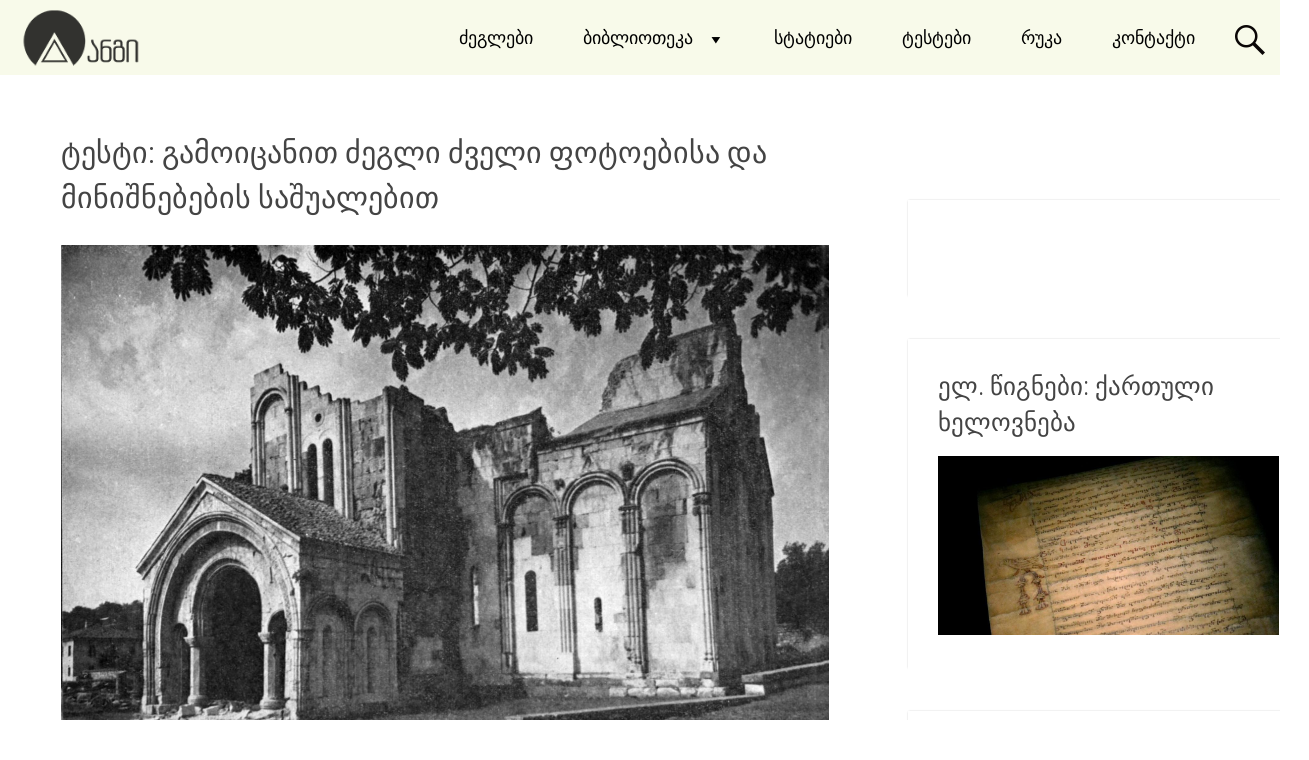

--- FILE ---
content_type: text/html; charset=UTF-8
request_url: https://angi.ge/testi-5/
body_size: 26014
content:
<!DOCTYPE html>
<html lang="ka-GE">
<head>

<meta name="viewport" content="width=device-width, initial-scale=1">
<link rel="profile" href="http://gmpg.org/xfn/11">

	<!-- Meta Tag Manager -->
	<meta http-equiv="Content-Type" content="text/html; charset=UTF-8" />
	<!-- / Meta Tag Manager -->

	<!-- This site is optimized with the Yoast SEO plugin v14.2 - https://yoast.com/wordpress/plugins/seo/ -->
	<title>ტესტი: გამოიცანით ძეგლი ძველი ფოტოებისა და მინიშნებების საშუალებით | ანგი</title>
	<meta name="robots" content="index, follow" />
	<meta name="googlebot" content="index, follow, max-snippet:-1, max-image-preview:large, max-video-preview:-1" />
	<meta name="bingbot" content="index, follow, max-snippet:-1, max-image-preview:large, max-video-preview:-1" />
	<link rel="canonical" href="https://angi.ge/testi-5/" />
	<meta property="og:locale" content="ka_GE" />
	<meta property="og:type" content="article" />
	<meta property="og:title" content="ტესტი: გამოიცანით ძეგლი ძველი ფოტოებისა და მინიშნებების საშუალებით | ანგი" />
	<meta property="og:url" content="https://angi.ge/testi-5/" />
	<meta property="og:site_name" content="ანგი" />
	<meta property="article:published_time" content="2020-04-10T10:39:30+00:00" />
	<meta property="article:modified_time" content="2020-07-15T18:05:15+00:00" />
	<meta property="og:image" content="https://angi.ge/wp-content/uploads/2020/04/ბაგრატი.jpg" />
	<meta property="og:image:width" content="1550" />
	<meta property="og:image:height" content="1087" />
	<meta name="twitter:card" content="summary_large_image" />
	<script type="application/ld+json" class="yoast-schema-graph">{"@context":"https://schema.org","@graph":[{"@type":"Organization","@id":"https://angi.ge/#organization","name":"Angi","url":"https://angi.ge/","sameAs":["https://www.youtube.com/channel/UCPBVyJr_o2dnO2VBtvGzX9g?view_as=subscriber"],"logo":{"@type":"ImageObject","@id":"https://angi.ge/#logo","inLanguage":"ka-GE","url":"https://angi.ge/wp-content/uploads/2019/10/uguyvfut-e1572759041528.png","width":193,"height":87,"caption":"Angi"},"image":{"@id":"https://angi.ge/#logo"}},{"@type":"WebSite","@id":"https://angi.ge/#website","url":"https://angi.ge/","name":"\u10d0\u10dc\u10d2\u10d8","description":"","publisher":{"@id":"https://angi.ge/#organization"},"potentialAction":[{"@type":"SearchAction","target":"https://angi.ge/?s={search_term_string}","query-input":"required name=search_term_string"}],"inLanguage":"ka-GE"},{"@type":"ImageObject","@id":"https://angi.ge/testi-5/#primaryimage","inLanguage":"ka-GE","url":"https://angi.ge/wp-content/uploads/2020/04/\u10d1\u10d0\u10d2\u10e0\u10d0\u10e2\u10d8.jpg","width":1550,"height":1087},{"@type":"WebPage","@id":"https://angi.ge/testi-5/#webpage","url":"https://angi.ge/testi-5/","name":"\u10e2\u10d4\u10e1\u10e2\u10d8: \u10d2\u10d0\u10db\u10dd\u10d8\u10ea\u10d0\u10dc\u10d8\u10d7 \u10eb\u10d4\u10d2\u10da\u10d8 \u10eb\u10d5\u10d4\u10da\u10d8 \u10e4\u10dd\u10e2\u10dd\u10d4\u10d1\u10d8\u10e1\u10d0 \u10d3\u10d0 \u10db\u10d8\u10dc\u10d8\u10e8\u10dc\u10d4\u10d1\u10d4\u10d1\u10d8\u10e1 \u10e1\u10d0\u10e8\u10e3\u10d0\u10da\u10d4\u10d1\u10d8\u10d7 | \u10d0\u10dc\u10d2\u10d8","isPartOf":{"@id":"https://angi.ge/#website"},"primaryImageOfPage":{"@id":"https://angi.ge/testi-5/#primaryimage"},"datePublished":"2020-04-10T10:39:30+00:00","dateModified":"2020-07-15T18:05:15+00:00","inLanguage":"ka-GE","potentialAction":[{"@type":"ReadAction","target":["https://angi.ge/testi-5/"]}]},{"@type":"Article","@id":"https://angi.ge/testi-5/#article","isPartOf":{"@id":"https://angi.ge/testi-5/#webpage"},"author":{"@id":"https://angi.ge/#/schema/person/2101a927a565de811f0bd85396dea026"},"headline":"\u10e2\u10d4\u10e1\u10e2\u10d8: \u10d2\u10d0\u10db\u10dd\u10d8\u10ea\u10d0\u10dc\u10d8\u10d7 \u10eb\u10d4\u10d2\u10da\u10d8 \u10eb\u10d5\u10d4\u10da\u10d8 \u10e4\u10dd\u10e2\u10dd\u10d4\u10d1\u10d8\u10e1\u10d0 \u10d3\u10d0 \u10db\u10d8\u10dc\u10d8\u10e8\u10dc\u10d4\u10d1\u10d4\u10d1\u10d8\u10e1 \u10e1\u10d0\u10e8\u10e3\u10d0\u10da\u10d4\u10d1\u10d8\u10d7","datePublished":"2020-04-10T10:39:30+00:00","dateModified":"2020-07-15T18:05:15+00:00","commentCount":0,"mainEntityOfPage":{"@id":"https://angi.ge/testi-5/#webpage"},"publisher":{"@id":"https://angi.ge/#organization"},"image":{"@id":"https://angi.ge/testi-5/#primaryimage"},"keywords":"\u10d2\u10d0\u10d8\u10ea\u10d0\u10dc\u10d8 \u10e1\u10d0\u10e5\u10d0\u10e0\u10d7\u10d5\u10d4\u10da\u10dd,\u10d2\u10d0\u10db\u10dd\u10d8\u10ea\u10d0\u10dc\u10d8,\u10e2\u10d4\u10e1\u10e2\u10d8","articleSection":"\u10e2\u10d4\u10e1\u10e2\u10d4\u10d1\u10d8,\u10e7\u10d5\u10d4\u10da\u10d0 \u10d9\u10d0\u10e2\u10d4\u10d2\u10dd\u10e0\u10d8\u10d0","inLanguage":"ka-GE","potentialAction":[{"@type":"CommentAction","name":"Comment","target":["https://angi.ge/testi-5/#respond"]}]},{"@type":["Person"],"@id":"https://angi.ge/#/schema/person/2101a927a565de811f0bd85396dea026","name":"Angi","image":{"@type":"ImageObject","@id":"https://angi.ge/#personlogo","inLanguage":"ka-GE","url":"https://secure.gravatar.com/avatar/21f7a47f3c488b3722e07d10a1206268?s=96&d=identicon&r=g","caption":"Angi"}}]}</script>
	<!-- / Yoast SEO plugin. -->


<link rel='dns-prefetch' href='//fonts.googleapis.com' />
<link rel='dns-prefetch' href='//s.w.org' />
<link rel="alternate" type="application/rss+xml" title="ანგი &raquo; RSS-არხი" href="https://angi.ge/feed/" />
<link rel="alternate" type="application/rss+xml" title="ანგი &raquo; კომენტარების RSS-არხი" href="https://angi.ge/comments/feed/" />
<link rel="alternate" type="application/rss+xml" title="ანგი &raquo; ტესტი: გამოიცანით ძეგლი ძველი ფოტოებისა და მინიშნებების საშუალებით კომენტარების RSS-არხი" href="https://angi.ge/testi-5/feed/" />
		<script type="text/javascript">
			window._wpemojiSettings = {"baseUrl":"https:\/\/s.w.org\/images\/core\/emoji\/12.0.0-1\/72x72\/","ext":".png","svgUrl":"https:\/\/s.w.org\/images\/core\/emoji\/12.0.0-1\/svg\/","svgExt":".svg","source":{"concatemoji":"https:\/\/angi.ge\/wp-includes\/js\/wp-emoji-release.min.js?ver=5.3.19"}};
			!function(e,a,t){var n,r,o,i=a.createElement("canvas"),p=i.getContext&&i.getContext("2d");function s(e,t){var a=String.fromCharCode;p.clearRect(0,0,i.width,i.height),p.fillText(a.apply(this,e),0,0);e=i.toDataURL();return p.clearRect(0,0,i.width,i.height),p.fillText(a.apply(this,t),0,0),e===i.toDataURL()}function c(e){var t=a.createElement("script");t.src=e,t.defer=t.type="text/javascript",a.getElementsByTagName("head")[0].appendChild(t)}for(o=Array("flag","emoji"),t.supports={everything:!0,everythingExceptFlag:!0},r=0;r<o.length;r++)t.supports[o[r]]=function(e){if(!p||!p.fillText)return!1;switch(p.textBaseline="top",p.font="600 32px Arial",e){case"flag":return s([127987,65039,8205,9895,65039],[127987,65039,8203,9895,65039])?!1:!s([55356,56826,55356,56819],[55356,56826,8203,55356,56819])&&!s([55356,57332,56128,56423,56128,56418,56128,56421,56128,56430,56128,56423,56128,56447],[55356,57332,8203,56128,56423,8203,56128,56418,8203,56128,56421,8203,56128,56430,8203,56128,56423,8203,56128,56447]);case"emoji":return!s([55357,56424,55356,57342,8205,55358,56605,8205,55357,56424,55356,57340],[55357,56424,55356,57342,8203,55358,56605,8203,55357,56424,55356,57340])}return!1}(o[r]),t.supports.everything=t.supports.everything&&t.supports[o[r]],"flag"!==o[r]&&(t.supports.everythingExceptFlag=t.supports.everythingExceptFlag&&t.supports[o[r]]);t.supports.everythingExceptFlag=t.supports.everythingExceptFlag&&!t.supports.flag,t.DOMReady=!1,t.readyCallback=function(){t.DOMReady=!0},t.supports.everything||(n=function(){t.readyCallback()},a.addEventListener?(a.addEventListener("DOMContentLoaded",n,!1),e.addEventListener("load",n,!1)):(e.attachEvent("onload",n),a.attachEvent("onreadystatechange",function(){"complete"===a.readyState&&t.readyCallback()})),(n=t.source||{}).concatemoji?c(n.concatemoji):n.wpemoji&&n.twemoji&&(c(n.twemoji),c(n.wpemoji)))}(window,document,window._wpemojiSettings);
		</script>
		<style type="text/css">img.wp-smiley,img.emoji{display:inline!important;border:none!important;box-shadow:none!important;height:1em!important;width:1em!important;margin:0 .07em!important;vertical-align:-0.1em!important;background:none!important;padding:0!important}</style>
	<!-- <link   rel='stylesheet' id='wp-block-library-css'  href='https://angi.ge/wp-includes/css/dist/block-library/style.min.css?ver=5.3.19' type='text/css' media='all' /> -->
<link rel="stylesheet" type="text/css" href="//angi.ge/wp-content/cache/wpfc-minified/lkzl87nt/hnpl7.css" media="all"/>
<style id='wp-block-library-inline-css' type='text/css'>.has-text-align-justify{text-align:justify}</style>
<!-- <link   rel='stylesheet' id='contact-form-7-css'  href='https://angi.ge/wp-content/cache/autoptimize/autoptimize_single_8983e25a91f5c9981fb973bdbe189d33.php?ver=5.1.9' type='text/css' media='all' /> -->
<!-- <link   rel='stylesheet' id='dashicons-css'  href='https://angi.ge/wp-includes/css/dashicons.min.css?ver=5.3.19' type='text/css' media='all' /> -->
<!-- <link   rel='stylesheet' id='wpmi-icons-css'  href='https://angi.ge/wp-content/cache/autoptimize/autoptimize_single_6ce26af91d883fac480f6747eff48cb7.php?ver=2.0.4' type='text/css' media='all' /> -->
<!-- <link   rel='stylesheet' id='radiate-style-css'  href='https://angi.ge/wp-content/cache/autoptimize/autoptimize_single_72e6d267f98d7fb088a1c390c1a73697.php?ver=1.3.2' type='text/css' media='all' /> -->
<link rel="stylesheet" type="text/css" href="//angi.ge/wp-content/cache/wpfc-minified/8m1kbxjg/4bxli.css" media="all"/>
<link   rel='stylesheet' id='radiate-google-fonts-css'  href='//fonts.googleapis.com/css?family=Roboto%7CMerriweather%3A400%2C300&#038;ver=5.3.19' type='text/css' media='all' />
<!-- <link   rel='stylesheet' id='radiate-genericons-css'  href='https://angi.ge/wp-content/cache/autoptimize/autoptimize_single_ad2744c2cec1da79171b1833333e4b20.php?ver=1.3.2' type='text/css' media='all' /> -->
<!-- <link   rel='stylesheet' id='wpdreams-asl-basic-css'  href='https://angi.ge/wp-content/cache/autoptimize/autoptimize_single_94e1f4d5333e8bb454e105e4c0afbd9c.php?ver=4.8.1' type='text/css' media='all' /> -->
<!-- <link   rel='stylesheet' id='wpdreams-ajaxsearchlite-css'  href='https://angi.ge/wp-content/cache/autoptimize/autoptimize_single_d21529f00ffde16489c3bef10d014021.php?ver=4.8.1' type='text/css' media='all' /> -->
<!-- <link   rel='stylesheet' id='recent-posts-widget-with-thumbnails-public-style-css'  href='https://angi.ge/wp-content/cache/autoptimize/autoptimize_single_c05c516d9dec7826bd855619d62e10dc.php?ver=6.7.0' type='text/css' media='all' /> -->
<!-- <link   rel='stylesheet' id='social-logos-css'  href='https://angi.ge/wp-content/plugins/jetpack/_inc/social-logos/social-logos.min.css?ver=8.6.4' type='text/css' media='all' /> -->
<!-- <link   rel='stylesheet' id='jetpack_css-css'  href='https://angi.ge/wp-content/cache/autoptimize/autoptimize_single_6a95fb13f75dbd3ead545c3472b1efc0.php?ver=8.6.4' type='text/css' media='all' /> -->
<link rel="stylesheet" type="text/css" href="//angi.ge/wp-content/cache/wpfc-minified/7bk3m204/hgn8l.css" media="all"/>
<script   type='text/javascript' src='https://angi.ge/wp-includes/js/jquery/jquery.js?ver=1.12.4-wp'></script>
<script   type='text/javascript' src='https://angi.ge/wp-includes/js/jquery/jquery-migrate.min.js?ver=1.4.1'></script>
<script type='text/javascript'>
/* <![CDATA[ */
var related_posts_js_options = {"post_heading":"h4"};
/* ]]> */
</script>
<script   type='text/javascript' src='https://angi.ge/wp-content/plugins/jetpack/_inc/build/related-posts/related-posts.min.js?ver=20191011'></script>
<!--[if lte IE 8]>
<script   type='text/javascript' src='https://angi.ge/wp-content/themes/radiate/js/html5shiv.js?ver=3.7.3'></script>
<![endif]-->
<link rel='https://api.w.org/' href='https://angi.ge/wp-json/' />
<link rel="EditURI" type="application/rsd+xml" title="RSD" href="https://angi.ge/xmlrpc.php?rsd" />
<link rel="wlwmanifest" type="application/wlwmanifest+xml" href="https://angi.ge/wp-includes/wlwmanifest.xml" /> 
<meta name="generator" content="WordPress 5.3.19" />
<link rel='shortlink' href='https://wp.me/pbplyh-45D' />
<link rel="alternate" type="application/json+oembed" href="https://angi.ge/wp-json/oembed/1.0/embed?url=https%3A%2F%2Fangi.ge%2Ftesti-5%2F" />
<link rel="alternate" type="text/xml+oembed" href="https://angi.ge/wp-json/oembed/1.0/embed?url=https%3A%2F%2Fangi.ge%2Ftesti-5%2F&#038;format=xml" />

		<script>
			(function(i,s,o,g,r,a,m){i['GoogleAnalyticsObject']=r;i[r]=i[r]||function(){
			(i[r].q=i[r].q||[]).push(arguments)},i[r].l=1*new Date();a=s.createElement(o),
			m=s.getElementsByTagName(o)[0];a.async=1;a.src=g;m.parentNode.insertBefore(a,m)
			})(window,document,'script','https://www.google-analytics.com/analytics.js','ga');
			ga('create', 'UA-152631984-1', 'auto');
			ga('send', 'pageview');
		</script>

	
<link rel='dns-prefetch' href='//c0.wp.com'/>
<link rel='dns-prefetch' href='//widgets.wp.com'/>
<link rel='dns-prefetch' href='//s0.wp.com'/>
<link rel='dns-prefetch' href='//0.gravatar.com'/>
<link rel='dns-prefetch' href='//1.gravatar.com'/>
<link rel='dns-prefetch' href='//2.gravatar.com'/>
<style type='text/css'>img#wpstats{display:none}</style><link rel="pingback" href="https://angi.ge/xmlrpc.php">		<style type="text/css">blockquote{border-color:#EAEAEA #EAEAEA #EAEAEA #0a0606}.site-title a:hover,a{color:#0a0606}#masthead .search-form,.main-navigation a:hover,.main-navigation ul li ul li a:hover,.main-navigation ul li ul li:hover>a,.main-navigation ul li.current-menu-ancestor a,.main-navigation ul li.current-menu-item a,.main-navigation ul li.current-menu-item ul li a:hover,.main-navigation ul li.current_page_ancestor a,.main-navigation ul li.current_page_item a,.main-navigation ul li:hover>a{background-color:#0a0606}.header-search-icon:before{color:#0a0606}button,input[type=button],input[type=reset],input[type=submit]{background-color:#0a0606}#content .comments-area a.comment-edit-link:hover,#content .comments-area a.comment-permalink:hover,#content .comments-area article header cite a:hover,#content .entry-meta span a:hover,#content .entry-title a:hover,.comment .comment-reply-link:hover,.comments-area .comment-author-link a:hover,.entry-meta span:hover,.site-header .menu-toggle,.site-header .menu-toggle:hover{color:#0a0606}.main-small-navigation ul li ul li a:hover,.main-small-navigation ul li:hover,.main-small-navigation ul li a:hover,.main-small-navigation ul li ul li:hover>a,.main-small-navigation ul>.current_page_item,.main-small-navigation ul>.current-menu-item,.main-small-navigation ul li.current-menu-item ul li a:hover{background-color:#0a0606}#featured_pages a.more-link:hover{border-color:#0a0606;color:#0a0606}a#back-top:before{background-color:#0a0606}a#scroll-up span{color:#0a0606}.woocommerce ul.products li.product .onsale,.woocommerce span.onsale,.woocommerce #respond input#submit:hover,.woocommerce a.button:hover,.wocommerce button.button:hover,.woocommerce input.button:hover,.woocommerce #respond input#submit.alt:hover,.woocommerce a.button.alt:hover,.woocommerce button.button.alt:hover,.woocommerce input.button.alt:hover{background-color:#0a0606}.woocommerce .woocommerce-message::before{color:#0a0606}.main-small-navigation ul li ul li.current-menu-item>a{background:#0a0606}@media (max-width:768px){.better-responsive-menu .sub-toggle{background:#000}}</style>
		                <link href='//fonts.googleapis.com/css?family=Open+Sans' rel='stylesheet' type='text/css'>
                	<style type="text/css">.site-title,.site-description{position:absolute;clip:rect(1px,1px,1px,1px)}</style>
	<style type="text/css" id="custom-background-css">body.custom-background{background-color:#fff;background-image:url(https://angi.ge/wp-content/uploads/2023/03/ლაღამი.jpg);background-position:center bottom;background-size:cover;background-repeat:no-repeat;background-attachment:fixed}</style>
	                <style type="text/css"><!-- @font-face{font-family:'aslsicons2';src:url(https://angi.ge/wp-content/plugins/ajax-search-lite/css/fonts/icons2.eot);src:url('https://angi.ge/wp-content/plugins/ajax-search-lite/css/fonts/icons2.eot?#iefix') format('embedded-opentype'),url(https://angi.ge/wp-content/plugins/ajax-search-lite/css/fonts/icons2.woff2) format('woff2'),url(https://angi.ge/wp-content/plugins/ajax-search-lite/css/fonts/icons2.woff) format('woff'),url(https://angi.ge/wp-content/plugins/ajax-search-lite/css/fonts/icons2.ttf) format('truetype'),url('https://angi.ge/wp-content/plugins/ajax-search-lite/css/fonts/icons2.svg#icons') format('svg');font-weight:400;font-style:normal}div[id*='ajaxsearchlitesettings'].searchsettings .asl_option_inner label{font-size:0px!important;color:rgba(0,0,0,0)}div[id*='ajaxsearchlitesettings'].searchsettings .asl_option_inner label:after{font-size:11px!important;position:absolute;top:0;left:0;z-index:1}div[id*='ajaxsearchlite'].wpdreams_asl_container{width:100%;margin:0 0 0 0}div[id*='ajaxsearchliteres'].wpdreams_asl_results div.resdrg span.highlighted{font-weight:700;color:rgb(0,0,0);background-color:rgba(238,238,238,0)}div[id*='ajaxsearchliteres'].wpdreams_asl_results .results div.asl_image{width:70px;height:70px}div.asl_r .results{max-height:none}.asl_m,.asl_m .probox{background-color:rgb(140,140,140)!important;background-image:none!important;-webkit-background-image:none!important;-ms-background-image:none!important}.asl_m .probox svg{fill:rgb(0,0,0)!important}.asl_m .probox .innericon{background-color:rgb(247,247,247)!important;background-image:none!important;-webkit-background-image:none!important;-ms-background-image:none!important}div.asl_m.asl_w{border:1px solid rgb(247,247,247)!important;border-radius:0 0 0 0px!important;box-shadow:none!important}div.asl_m.asl_w .probox{border:none!important}div.asl_r.asl_w.vertical .results .item::after{display:block;position:absolute;bottom:0;content:'';height:1px;width:100%;background:#D8D8D8}div.asl_r.asl_w.vertical .results .item.asp_last_item::after{display:none}--></style>
                            <script type="text/javascript">
                if ( typeof _ASL !== "undefined" && _ASL !== null && typeof _ASL.initialize !== "undefined" )
                    _ASL.initialize();
            </script>
            <link rel="icon" href="https://angi.ge/wp-content/uploads/2019/10/cropped-ლოგო-2-32x32.png" sizes="32x32" />
<link rel="icon" href="https://angi.ge/wp-content/uploads/2019/10/cropped-ლოგო-2-192x192.png" sizes="192x192" />
<link rel="apple-touch-icon-precomposed" href="https://angi.ge/wp-content/uploads/2019/10/cropped-ლოგო-2-180x180.png" />
<meta name="msapplication-TileImage" content="https://angi.ge/wp-content/uploads/2019/10/cropped-ლოგო-2-270x270.png" />
		<style type="text/css" id="custom-background-css">body.custom-background{background:none!important}#content{background-color:#fff;background-image:url(https://angi.ge/wp-content/uploads/2023/03/ლაღამი.jpg);background-repeat:no-repeat;background-position:top center;background-attachment:fixed}</style>
			<style type="text/css" id="wp-custom-css">.text-center{display:none}.carousel-slider__post-category,.carousel-slider__post-publication-meta,.page-id-66 .widget,.page-id-95 .widget{display:none}.header-wrap{padding-bottom:4px;border-bottom:1px solid #f8faea;margin-top:-5px;background-color:#f8faea;opacity:1}.page-id-95 .inner-wrap{margin-top:-130px}.n2-bar-justify-content-center{margin-bottom:50px}.carousel-slider__post-content{background-color:#f7f7f7}.carousel-slider__post-title{margin-left:15px;margin-right:15px;color:#000}.carousel-slider__post-excerpt{margin-left:20px}.header-search-icon{margin-top:11px;border-left:0 solid}#masthead .search-form{top:14px;margin-right:65px;background-color:#cbcbcb}.site-branding{margin-top:12px;margin-bottom:-10px;margin-left:20px;opacity:.8}.site-header .menu-toggle{color:#000;margin-top:9px}.better-responsive-menu .main-navigation .menu-primary-container>ul,.better-responsive-menu .main-navigation .menu>ul .menu-toggle{background-color:#fff}.page_text_container{margin-top:55px;background-color:#f7f7f7;padding:3rem 3rem 2rem;opacity:.7;box-shadow:0 0 150px 2px}.menu-primary-container ul li{border-left:0 solid;margin-top:11px}.main-navigation ul li ul li a{font-family:Roboto;display:block;text-decoration:none;font-size:15px;color:#000;background-color:#f8faea!important;opacity:1;margin-top:0}.main-navigation ul li ul li{margin-top:0}.main-navigation ul li ul li a:hover{background-color:#000!important;opacity:1;margin-top:0}.nav-previous{float:left}.nav-next{float:right;text-align:right}#colophon{border-top:1px solid #333;padding:23px 0;background-color:#000;opacity:1}.cat-links{display:none}.carousel-slider-outer-7926 .carousel-slider__post-title,.carousel-slider-outer-7951 .carousel-slider__post-title{margin-top:-25px}.page-id-6360 .hentry{background-color:transparent;margin-top:70px}.carousel-slider__post-excerpt{font-size:16px;display:none}.page-id-6363 .hentry{background-color:transparent;margin-top:70px}.simplefilter li.active{display:none}#post-grid-9352{margin-top:120px}.page-id-6338 .hentry{background-color:transparent;margin-top:70px}.page-id-6338 .entry-title{color:#fff}.page .hentry{background:0 0}label{color:#fff}#n2-ss-11{padding-top:73px}input[type=email],input[type=text]{width:260px}.page-id-62 .hentry{margin-top:120px}span.comments-link{display:none}time.entry-date{display:none}span.posted-on{display:none}.entry-header .entry-meta span{display:none}.ekko-lightbox-nav-overlay a:empty{width:0;height:0}.page-id-66 .hentry{margin-top:90px}.carousel-slider .carousel-slider__caption .title{background-color:#fff;padding-bottom:13px;font-size:21px}.carousel-slider .carousel-slider__item{background:#fff}.carousel-slider{margin-top:180px}.carousel-slider-outer-7926,.carousel-slider-outer-7951,.carousel-slider-outer-9044,.carousel-slider-outer-9047{margin-top:-170px}.skin.flat .layer-content{height:260px!important}.grid-items-wrap{margin-left:-30px;margin-right:-30px}.post-grid{margin-top:-30px}.page h2{margin-top:30px}.carousel-slider .owl-stage-outer{margin-top:-170px}main .page-header{display:none}.owl-carousel .owl-dot,.owl-carousel .owl-nav .owl-next,.owl-carousel .owl-nav .owl-prev{opacity:1!important}.skin.flat .layer-content{height:250px}.carousel-slider-outer-9305{margin-top:190px}#post-grid-8600 .skin.flat .layer-content,#post-grid-8602 .skin.flat .layer-content,#post-grid-8604 .skin.flat .layer-content,#post-grid-8606 .skin.flat .layer-content,#post-grid-8608 .skin.flat .layer-content,#post-grid-9166 .skin.flat .layer-content,#post-grid-9178 .skin.flat .layer-content{margin-bottom:-40px}.carousel-slider-outer-9305 .carousel-slider .carousel-slider__item{margin-left:60px;margin-right:60px}.page-id-66 iframe,.page-id-9904 iframe,.page-id-9906 iframe{width:100%;position:relative!important;margin-top:155px}.post-grid .item .layer-media img{height:191px}.page-id-5631 h2{color:#fff!important}.page-id-5631 .inner-wrap{margin-top:150px}.page-id-5631 .wp-block-search{display:none}.page-id-5299 .inner-wrap{margin-top:100px}.carousel-slider-outer-9044 .carousel-slider__post-title,.carousel-slider-outer-9047 .carousel-slider__post-title,.carousel-slider-outer-9263 .carousel-slider__post-title{margin-top:-25px}.carousel-slider-outer-9160 .carousel-slider__item{margin-top:10px}.carousel-slider-outer-9177{margin-left:200px;margin-right:200px}.carousel-slider-outer-9225 .carousel-slider__item{margin-top:10px}.carousel-slider-outer-9177 .carousel-slider__item{margin-top:10px}.carousel-slider-outer-9245{margin-left:0;margin-right:350px}iframe{width:100%;position:relative;height:calc(100vh - 9rem)}.page-id-11628 .hentry{background-color:#bfbfbf}.page-id-62 label{color:#000}.widget{box-shadow:-1px -1px 2px -2px}.n2-ss-slide .bullet{margin-bottom:30px}.carousel-slider__item,.carousel-slider__post-content,.post-grid .item{box-shadow:1px 1px 10px -5px}.page-template-template-page-builder-php #content{background-color:#000}.page-id-62.page-template-template-page-builder-php #content{background-color:#fff!important}label{color:#000}.carousel-slider__product{background-color:#fff}#id-11871 .carousel-slider__product .price{margin-bottom:25px;font-size:15px}#id-11871 .carousel-slider__product h3{font-size:23px}.wp-block-embed{margin-top:80px}li.wpmenucartli a.wpmenucart-contents span{display:none!important}#post-grid-8606 .element_1574446750397{display:none!important}div.sl-caption.pos-bottom{display:none!important}.main-navigation a{color:#000}.wpf_item input[type=checkbox]{border-radius:0;border:2px solid;color:#849f28;background-color:#e3e7ca}.wpf_slider.ui-slider .ui-slider-handle{border:2px solid;background-color:#849f28;color:#849f28}.wpf-slider-tooltip-inner{color:#000;font-size:13px}.wpf_slider.ui-slider{margin-left:40px;margin-right:10px}.wpf_item .wpf_item_name{font-size:17px}#post-grid-9166 .element_1574446750397{display:none!important}.wpf_slider.ui-slider .ui-widget-header{background:#bec8ad}div.asl_r .results .item .asl_content h3 a{color:#7b824e}div.asl_r .results .item .asl_content h3 a:hover{color:#7b824e}#masthead .search-form{width:70%;margin-right:60px;margin-left:auto}div.asl_m .probox .proclose svg{background:#f7f7f7}div.asl_w .probox .promagnifier{display:none}.carousel-slider h2{font-size:23px}.carousel-slider__post-content{background-color:#f7f7f7}.carousel-slider-nav-icon{fill:#f7f7f7!important}.carousel-slider__product{background-color:#f7f7f7}div#n2-ss-135 .nextend-thumbnail-default .n2-ss-caption{font-size:30px;width:100%;height:150px;margin-bottom:-3px}div#n2-ss-135 .nextend-thumbnail-default .nextend-thumbnail-scroller{background-color:#000}.carousel-slider__item,.page-id-95 .carousel-slider__post-content,.post-grid .item{box-shadow:none!important}.page-id-95 h6{margin-top:-30px}#post-grid-13172 .item{background:0 0!important;color:#000}#post-grid-13172 .element_1574446750397{color:#000;margin-top:15px}#post-grtid-13172 .element_1574446750397 .read-more{color:#a5a5a5}ul#menu-header-2.menu a{color:#fff;margin-left:60px}ul#menu-header-2.menu{background:#000!important;display:flex;padding-top:100px;padding-bottom:100px;padding-left:100px}li>ol,ul#menu-header-2.menu li>ul{margin-bottom:0;margin-left:0!important;opacity:.5}.genericon{color:#f7f7f7!important;opacity:.3}.carousel-slider[data-slide-type=product-carousel] .owl-stage{margin-top:8px}.page-id-62.page-template-template-page-builder-php #content{background-color:#e3e7ca!important}div#n2-ss-11{background:#000!important}#ajaxsearchlite1 .probox,div.asl_w .probox{background-color:#b8be91!important}#masthead .search-form{background-color:#e3e7ca}div.asl_r.vertical{background:#e3e7ca}div.asl_r .results .item{background-color:#e3e7ca}.page-id-44 #content{background:#000}#content{background-image:none!important}.page-id-95 .inner-wrap{max-width:100%;width:100%}.sogrid--normal{background-color:#e3e7cacc!important}.sogrid__entry__thumbnail:hover .sogrid__entry__format span{display:none}div#n2-ss-143 .n2-ss-slider-3{opacity:.8}.page-id-62 label{color:#f8faea}input[type=submit]{background-color:#5e642ac4;color:#f8faea}.page-id-9904 .inner-wrap{max-width:100%;width:100%;margin-top:-80px}.page-id-9904 iframe{height:700px}.page-id-9906 .inner-wrap{max-width:100%;width:100%;margin-top:-80px}.page-id-9906 iframe{height:700px}.page-id-66 .inner-wrap{max-width:100%;width:100%;margin-top:-80px}.page-id-66 iframe{height:700px}.page-id-66 iframe{height:700px}.better-responsive-menu .main-navigation .menu-primary-container>ul,.better-responsive-menu .main-navigation .menu>ul .menu-toggle{background-color:#f8faea}.genericon{opacity:1}.page-id-66 iframe{height:700px}div#top-ge-counter-container{margin-left:160px}div#page.hfeed.site{background:#000}div.textwidget p{margin-left:160px;color:#a5a5a5}.fm-bar{margin-top:-120px!important}.page-id-14523 .inner-wrap{max-width:100%;width:100%}div.fca_qc_quiz button{background-color:#74975d!important;box-shadow:0 2px 0 0 #4b6a2e!important}div.fca_qc_quiz button.fca_qc_next_question{border:solid 0!important;color:#fff!important}div.fca_qc_quiz div.wrong-answer{background-color:#ff725f!important}#recent-posts-widget-with-thumbnails-3{margin-top:40px!important}.wpcf7-form-control-wrap input{color:#fff!important}body.archive.tag .n2-section-smartslider{display:none}body.archive.tag p{margin-top:130px}body.archive.tag .n2-section-smartslider{display:none}body.archive.tag .inner-wrap{margin-top:-170px}body.archive.tag .widget{margin-top:230px}div#links-link-95.sh-link.links-link{background-color:#e3e7ca;margin-bottom:-15px;padding-bottom:55px;text-align:center;font-size:25px;padding-top:30px}div#links-content-95.sh-content{background-color:#e3e7ca;margin-bottom:-15px;margin-top:15px;padding-bottom:55px;text-align:center;padding-left:360px;padding-right:360px}div#links-link-95.sh-link.links-link.sh-hide a{color:#6a7041!important}div#links-link-95.sh-link.links-link.sh-show a{color:#9c9f81!important}.page-id-9904 .inner-wrap{margin-top:-55px}.page-id-9906 .inner-wrap{margin-top:-55px}body.archive.paged.category.category .n2-ss-slider{display:none!important}body.archive.paged.category.category p{margin-top:0}body.archive.paged.category.category h2{margin-top:-90px}body.archive.paged.category.category .post-featured-image{margin-top:-120px}body.archive.paged.category.category .widget-area{margin-top:-720px}.page-id-95 p{background-color:#e3e7cacc;margin-bottom:0;padding-top:30px}#jp-relatedposts .jp-relatedposts-items-visual .jp-relatedposts-post{opacity:1}#jp-relatedposts .jp-relatedposts-items-visual .jp-relatedposts-post:hover{opacity:.8}div#links-link-95{margin-top:-2px}div.asl_r .results .item .asl_content:hover{background-color:#e3e7ca!important}.asl_m,.asl_m .probox{background-color:transparent!important}div#top-ge-counter-container{padding-top:20px;padding-bottom:10px}aside#wysija-2.widget_wysija{margin-top:0}.page-id-16183 #content{background-color:#fff!important}.post iframe{height:calc(50vh - 9rem)}.skin.flat .layer-content{margin-top:20px}#post-grid-8606 .element_1{display:none!important}#post-grid-9166 .element_1{display:none!important}.post-grid{margin-left:-30px;margin-right:-30px}.widget{max-width:100%;width:100%!important}.widget-area{margin-top:100px}.site-main [class*=navigation]{background-color:#fff;padding-top:20px;padding-bottom:20px;margin-top:-40px;margin-bottom:-10px;padding-left:25px;padding-right:25px}#rpwwt-recent-posts-widget-with-thumbnails-5 img{height:100%}#rpwwt-recent-posts-widget-with-thumbnails-9 img{height:100%}.page-id-9904 .inner-wrap{margin-top:-80px}.page-id-9906 .inner-wrap{margin-top:-80px}#content{margin-top:-20px}.pum-theme-14913 .pum-content+.pum-close,.pum-theme-default-theme .pum-content+.pum-close{background-color:#cd0000}.pum-theme-14913 .pum-content,.pum-theme-default-theme .pum-content p{padding-top:0}.pum-theme-14913,.pum-theme-default-theme{background-color:rgba(10,10,10,.6)!important}p.comment-form-url{display:none!important}#post-grid-16149{margin-top:30px}#post-grid-16149{margin-right:-500px;margin-left:-80px}div#links-link-95.sh-link.links-link{background-color:#e3e7cacc;margin-bottom:0;margin-top:0;padding-top:50px}div#links-content-95.sh-content{background-color:#e3e7cacc;margin-bottom:0;margin-top:0}.page-id-95 h4{padding-left:32px;background-color:#e3e7cacc;padding-bottom:60px}.sogrid__entry__thumbnail .sogrid__entry__format{background-color:#e3e7ca61}.page-id-95 #content{background-image:url(https://angi.ge/wp-content/uploads/2020/10/ლაღამი.jpg)!important}.page #content{background-image:url(https://angi.ge/wp-content/uploads/2020/10/ლაღამი-ანგი11.jpg)!important}.page-id-95 #content{background-image:url(https://angi.ge/wp-content/uploads/2020/10/ლაღამი.jpg)!important}#sogrid-1582778983762.sogrid--normal{background-color:#e3e7ca00!important}.page #content{background-attachment:fixed!important}.page-id-18757 .inner-wrap{max-width:100%!important;width:100%!important;margin-top:75px}.page-id-18991 .inner-wrap{max-width:100%!important;width:100%!important;margin-top:75px}#sogrid-1615664450194.sogrid--normal{background-color:#fff!important}.main-navigation ul ul a{min-width:300px}img.alignnone.size-full.wp-image-18524{width:100%!important}.entry-content{font-size:105%}.page #content{background-size:100%}</style>
		</head>

<body class="post-template-default single single-post postid-15725 single-format-standard custom-background fpt-template-radiate full-width-menu better-responsive-menu">

		    
<div id="parallax-bg">
	</div>
<div id="page" class="hfeed site">
	<a class="skip-link screen-reader-text" href="#content">Skip to content</a>

		<header id="masthead" class="site-header" role="banner">
		<div class="header-wrap clearfix">
		    
			<div class="site-branding">
<a href="https://angi.ge/" class="logo">
            <img src='https://angi.ge/wp-content/uploads/2021/05/ანგი-ლოგო222.png' height='140' width='120'/>
          </a>


                           <h3 class="site-title"><a href="https://angi.ge/" title="ანგი" rel="home">ანგი</a></h3>
                        			</div>

							<div class="header-search-icon"></div>
				<form role="search" method="get" class="search-form" action="https://angi.ge/">
	<div id='ajaxsearchlite1' class="wpdreams_asl_container asl_w asl_m asl_m_1">
<div class="probox">

    
    <div class='promagnifier'>
                <div class='innericon'>
            <svg version="1.1" xmlns="http://www.w3.org/2000/svg" xmlns:xlink="http://www.w3.org/1999/xlink" x="0px" y="0px" width="512px" height="512px" viewBox="0 0 512 512" enable-background="new 0 0 512 512" xml:space="preserve">
                <path id="magnifier-2-icon" d="M460.355,421.59L353.844,315.078c20.041-27.553,31.885-61.437,31.885-98.037
                    C385.729,124.934,310.793,50,218.686,50C126.58,50,51.645,124.934,51.645,217.041c0,92.106,74.936,167.041,167.041,167.041
                    c34.912,0,67.352-10.773,94.184-29.158L419.945,462L460.355,421.59z M100.631,217.041c0-65.096,52.959-118.056,118.055-118.056
                    c65.098,0,118.057,52.959,118.057,118.056c0,65.096-52.959,118.056-118.057,118.056C153.59,335.097,100.631,282.137,100.631,217.041
                    z"/>
            </svg>
        </div>
    </div>

    
    
    <div class='prosettings' style='display:none;' data-opened=0>
                <div class='innericon'>
            <svg version="1.1" xmlns="http://www.w3.org/2000/svg" xmlns:xlink="http://www.w3.org/1999/xlink" x="0px" y="0px" width="512px" height="512px" viewBox="0 0 512 512" enable-background="new 0 0 512 512" xml:space="preserve">
                <polygon id="arrow-25-icon" transform = "rotate(90 256 256)" points="142.332,104.886 197.48,50 402.5,256 197.48,462 142.332,407.113 292.727,256 "/>
            </svg>
        </div>
    </div>

    
    
    <div class='proinput'>
        <form autocomplete="off" aria-label='Ajax search form'>
            <input aria-label='Search input' type='search' class='orig' name='phrase' placeholder='ძებნა...' value='' autocomplete="off"/>
            <input aria-label='Autocomplete input, do not use this' type='text' class='autocomplete' name='phrase' value='' autocomplete="off"/>
            <span class='loading'></span>
            <input type='submit' value="Start search" style='width:0; height: 0; visibility: hidden;'>
        </form>
    </div>

    
    
    <div class='proloading'>

        <div class="asl_loader"><div class="asl_loader-inner asl_simple-circle"></div></div>

            </div>

            <div class='proclose'>
            <svg version="1.1" xmlns="http://www.w3.org/2000/svg" xmlns:xlink="http://www.w3.org/1999/xlink" x="0px"
                 y="0px"
                 width="512px" height="512px" viewBox="0 0 512 512" enable-background="new 0 0 512 512"
                 xml:space="preserve">
            <polygon id="x-mark-icon"
                     points="438.393,374.595 319.757,255.977 438.378,137.348 374.595,73.607 255.995,192.225 137.375,73.622 73.607,137.352 192.246,255.983 73.622,374.625 137.352,438.393 256.002,319.734 374.652,438.378 "/>
        </svg>
        </div>
    
    
</div>
</div>


<div id='ajaxsearchlitesettings1' class="searchsettings wpdreams_asl_settings asl_w asl_s asl_s_1">
    <form name='options' autocomplete='off'>

        
                <fieldset class="asl_sett_scroll">
            <legend style="display: none;">Generic selectors</legend>
            <div class="asl_option_inner hiddend">
                <input type='hidden' name='qtranslate_lang' id='qtranslate_lang1'
                       value='0'/>
            </div>

	        
            
            <div class="asl_option hiddend">
                <div class="asl_option_inner">
                    <input type="checkbox" value="checked" id="set_exactonly1"
                           title="Exact matches only"
                           name="set_exactonly" />
                    <label for="set_exactonly1">Exact matches only</label>
                </div>
                <div class="asl_option_label">
                    Exact matches only                </div>
            </div>
            <div class="asl_option hiddend">
                <div class="asl_option_inner">
                    <input type="checkbox" value="None" id="set_intitle1"
                           title="Search in title"
                           name="set_intitle"  checked="checked"/>
                    <label for="set_intitle1">Search in title</label>
                </div>
                <div class="asl_option_label">
                    Search in title                </div>
            </div>
            <div class="asl_option hiddend">
                <div class="asl_option_inner">
                    <input type="checkbox" value="None" id="set_incontent1"
                           title="Search in content"
                           name="set_incontent"  checked="checked"/>
                    <label for="set_incontent1">Search in content</label>
                </div>
                <div class="asl_option_label">
                    Search in content                </div>
            </div>
            <div class="asl_option_inner hiddend">
                <input type="checkbox" value="None" id="set_inexcerpt1"
                       title="Search in excerpt"
                       name="set_inexcerpt"  checked="checked"/>
                <label for="set_inexcerpt1">Search in excerpt</label>
            </div>

            <div class="asl_option">
                <div class="asl_option_inner">
                    <input type="checkbox" value="None" id="set_inposts1"
                           title="Search in posts"
                           name="set_inposts"  checked="checked"/>
                    <label for="set_inposts1">Search in posts</label>
                </div>
                <div class="asl_option_label">
                    Search in posts                </div>
            </div>
            <div class="asl_option">
                <div class="asl_option_inner">
                    <input type="checkbox" value="None" id="set_inpages1"
                           title="Search in pages"
                           name="set_inpages"  checked="checked"/>
                    <label for="set_inpages1">Search in pages</label>
                </div>
                <div class="asl_option_label">
                    Search in pages                </div>
            </div>
                    </fieldset>
                    <div class="asl_option_inner hiddend">
                <input type="checkbox" value="product"
                       id="1customset_11"
                       title="Hidden option, ignore please"
                       name="customset[]" checked="checked"/>
                <label for="1customset_11">Hidden</label>
            </div>
            <div class="asl_option_label hiddend"></div>

                    
        <fieldset>
                            <legend>გაფილტრეთ პერიოდის მიხედვით</legend>
                        <div class='categoryfilter asl_sett_scroll'>
                                    <div class="asl_option">
                        <div class="asl_option_inner">
                            <input type="checkbox" value="2220"
                                   id="1categoryset_2220"
                                   title="აბანო"
                                   name="categoryset[]" checked="checked"/>
                            <label for="1categoryset_2220">აბანო</label>
                        </div>
                        <div class="asl_option_label">
                            აბანო                        </div>
                    </div>
                                    <div class="asl_option">
                        <div class="asl_option_inner">
                            <input type="checkbox" value="1852"
                                   id="1categoryset_1852"
                                   title="ადრეული შუასაუკუნეები  IV VII სს "
                                   name="categoryset[]" checked="checked"/>
                            <label for="1categoryset_1852">ადრეული შუასაუკუნეები  IV VII სს </label>
                        </div>
                        <div class="asl_option_label">
                            ადრეული შუასაუკუნეები (IV-VII სს)                        </div>
                    </div>
                                    <div class="asl_option">
                        <div class="asl_option_inner">
                            <input type="checkbox" value="2346"
                                   id="1categoryset_2346"
                                   title="აკადემია"
                                   name="categoryset[]" checked="checked"/>
                            <label for="1categoryset_2346">აკადემია</label>
                        </div>
                        <div class="asl_option_label">
                            აკადემია                        </div>
                    </div>
                                    <div class="asl_option">
                        <div class="asl_option_inner">
                            <input type="checkbox" value="2153"
                                   id="1categoryset_2153"
                                   title="აკვედუკი"
                                   name="categoryset[]" checked="checked"/>
                            <label for="1categoryset_2153">აკვედუკი</label>
                        </div>
                        <div class="asl_option_label">
                            აკვედუკი                        </div>
                    </div>
                                    <div class="asl_option">
                        <div class="asl_option_inner">
                            <input type="checkbox" value="1851"
                                   id="1categoryset_1851"
                                   title="ანტიკური პერიოდი"
                                   name="categoryset[]" checked="checked"/>
                            <label for="1categoryset_1851">ანტიკური პერიოდი</label>
                        </div>
                        <div class="asl_option_label">
                            ანტიკური პერიოდი                        </div>
                    </div>
                                    <div class="asl_option">
                        <div class="asl_option_inner">
                            <input type="checkbox" value="2100"
                                   id="1categoryset_2100"
                                   title="აფხაზეთი და ცხინვალი"
                                   name="categoryset[]" checked="checked"/>
                            <label for="1categoryset_2100">აფხაზეთი და ცხინვალი</label>
                        </div>
                        <div class="asl_option_label">
                            აფხაზეთი და ცხინვალი                        </div>
                    </div>
                                    <div class="asl_option">
                        <div class="asl_option_inner">
                            <input type="checkbox" value="1809"
                                   id="1categoryset_1809"
                                   title="ახმეტა"
                                   name="categoryset[]" checked="checked"/>
                            <label for="1categoryset_1809">ახმეტა</label>
                        </div>
                        <div class="asl_option_label">
                            ახმეტა                        </div>
                    </div>
                                    <div class="asl_option">
                        <div class="asl_option_inner">
                            <input type="checkbox" value="1777"
                                   id="1categoryset_1777"
                                   title="ბოლნისი"
                                   name="categoryset[]" checked="checked"/>
                            <label for="1categoryset_1777">ბოლნისი</label>
                        </div>
                        <div class="asl_option_label">
                            ბოლნისი                        </div>
                    </div>
                                    <div class="asl_option">
                        <div class="asl_option_inner">
                            <input type="checkbox" value="1849"
                                   id="1categoryset_1849"
                                   title="ბრინჯაოს ხანა"
                                   name="categoryset[]" checked="checked"/>
                            <label for="1categoryset_1849">ბრინჯაოს ხანა</label>
                        </div>
                        <div class="asl_option_label">
                            ბრინჯაოს ხანა                        </div>
                    </div>
                                    <div class="asl_option">
                        <div class="asl_option_inner">
                            <input type="checkbox" value="1853"
                                   id="1categoryset_1853"
                                   title="განვითარებული შუასაუკუნეები  X XIV სს "
                                   name="categoryset[]" checked="checked"/>
                            <label for="1categoryset_1853">განვითარებული შუასაუკუნეები  X XIV სს </label>
                        </div>
                        <div class="asl_option_label">
                            განვითარებული შუასაუკუნეები (X-XIV სს)                        </div>
                    </div>
                                    <div class="asl_option">
                        <div class="asl_option_inner">
                            <input type="checkbox" value="1949"
                                   id="1categoryset_1949"
                                   title="გარდამავალი პერიოდი  VII X სს "
                                   name="categoryset[]" checked="checked"/>
                            <label for="1categoryset_1949">გარდამავალი პერიოდი  VII X სს </label>
                        </div>
                        <div class="asl_option_label">
                            გარდამავალი პერიოდი (VII-X სს)                        </div>
                    </div>
                                    <div class="asl_option">
                        <div class="asl_option_inner">
                            <input type="checkbox" value="1854"
                                   id="1categoryset_1854"
                                   title="გვიანი შუასაუკუნეები  XIV XVIII სს "
                                   name="categoryset[]" checked="checked"/>
                            <label for="1categoryset_1854">გვიანი შუასაუკუნეები  XIV XVIII სს </label>
                        </div>
                        <div class="asl_option_label">
                            გვიანი შუასაუკუნეები (XIV-XVIII სს)                        </div>
                    </div>
                                    <div class="asl_option">
                        <div class="asl_option_inner">
                            <input type="checkbox" value="2327"
                                   id="1categoryset_2327"
                                   title="გუმბათოვანი ტაძარი"
                                   name="categoryset[]" checked="checked"/>
                            <label for="1categoryset_2327">გუმბათოვანი ტაძარი</label>
                        </div>
                        <div class="asl_option_label">
                            გუმბათოვანი ტაძარი                        </div>
                    </div>
                                    <div class="asl_option">
                        <div class="asl_option_inner">
                            <input type="checkbox" value="1810"
                                   id="1categoryset_1810"
                                   title="გურჯაანი"
                                   name="categoryset[]" checked="checked"/>
                            <label for="1categoryset_1810">გურჯაანი</label>
                        </div>
                        <div class="asl_option_label">
                            გურჯაანი                        </div>
                    </div>
                                    <div class="asl_option">
                        <div class="asl_option_inner">
                            <input type="checkbox" value="2171"
                                   id="1categoryset_2171"
                                   title="დავით გარეჯის მონასტერბი"
                                   name="categoryset[]" checked="checked"/>
                            <label for="1categoryset_2171">დავით გარეჯის მონასტერბი</label>
                        </div>
                        <div class="asl_option_label">
                            დავით გარეჯის მონასტერბი                        </div>
                    </div>
                                    <div class="asl_option">
                        <div class="asl_option_inner">
                            <input type="checkbox" value="2334"
                                   id="1categoryset_2334"
                                   title="დარბაზული ეკლესია"
                                   name="categoryset[]" checked="checked"/>
                            <label for="1categoryset_2334">დარბაზული ეკლესია</label>
                        </div>
                        <div class="asl_option_label">
                            დარბაზული ეკლესია                        </div>
                    </div>
                                    <div class="asl_option">
                        <div class="asl_option_inner">
                            <input type="checkbox" value="1776"
                                   id="1categoryset_1776"
                                   title="დმანისი"
                                   name="categoryset[]" checked="checked"/>
                            <label for="1categoryset_1776">დმანისი</label>
                        </div>
                        <div class="asl_option_label">
                            დმანისი                        </div>
                    </div>
                                    <div class="asl_option">
                        <div class="asl_option_inner">
                            <input type="checkbox" value="1821"
                                   id="1categoryset_1821"
                                   title="ვანი"
                                   name="categoryset[]" checked="checked"/>
                            <label for="1categoryset_1821">ვანი</label>
                        </div>
                        <div class="asl_option_label">
                            ვანი                        </div>
                    </div>
                                    <div class="asl_option">
                        <div class="asl_option_inner">
                            <input type="checkbox" value="1823"
                                   id="1categoryset_1823"
                                   title="ზესტაფონი"
                                   name="categoryset[]" checked="checked"/>
                            <label for="1categoryset_1823">ზესტაფონი</label>
                        </div>
                        <div class="asl_option_label">
                            ზესტაფონი                        </div>
                    </div>
                                    <div class="asl_option">
                        <div class="asl_option_inner">
                            <input type="checkbox" value="2336"
                                   id="1categoryset_2336"
                                   title="თავისუფალი ჯვრის ტიპის ტაძარი"
                                   name="categoryset[]" checked="checked"/>
                            <label for="1categoryset_2336">თავისუფალი ჯვრის ტიპის ტაძარი</label>
                        </div>
                        <div class="asl_option_label">
                            თავისუფალი ჯვრის ტიპის ტაძარი                        </div>
                    </div>
                                    <div class="asl_option">
                        <div class="asl_option_inner">
                            <input type="checkbox" value="1805"
                                   id="1categoryset_1805"
                                   title="თელავი"
                                   name="categoryset[]" checked="checked"/>
                            <label for="1categoryset_1805">თელავი</label>
                        </div>
                        <div class="asl_option_label">
                            თელავი                        </div>
                    </div>
                                    <div class="asl_option">
                        <div class="asl_option_inner">
                            <input type="checkbox" value="1824"
                                   id="1categoryset_1824"
                                   title="თერჯოლა"
                                   name="categoryset[]" checked="checked"/>
                            <label for="1categoryset_1824">თერჯოლა</label>
                        </div>
                        <div class="asl_option_label">
                            თერჯოლა                        </div>
                    </div>
                                    <div class="asl_option">
                        <div class="asl_option_inner">
                            <input type="checkbox" value="1802"
                                   id="1categoryset_1802"
                                   title="თიანეთი"
                                   name="categoryset[]" checked="checked"/>
                            <label for="1categoryset_1802">თიანეთი</label>
                        </div>
                        <div class="asl_option_label">
                            თიანეთი                        </div>
                    </div>
                                    <div class="asl_option">
                        <div class="asl_option_inner">
                            <input type="checkbox" value="2348"
                                   id="1categoryset_2348"
                                   title="კლდეში ნაკვეთი კომპლექსი"
                                   name="categoryset[]" checked="checked"/>
                            <label for="1categoryset_2348">კლდეში ნაკვეთი კომპლექსი</label>
                        </div>
                        <div class="asl_option_label">
                            კლდეში ნაკვეთი კომპლექსი                        </div>
                    </div>
                                    <div class="asl_option">
                        <div class="asl_option_inner">
                            <input type="checkbox" value="2329"
                                   id="1categoryset_2329"
                                   title="კუთხისოთახებიანი ტეტრაკონქი"
                                   name="categoryset[]" checked="checked"/>
                            <label for="1categoryset_2329">კუთხისოთახებიანი ტეტრაკონქი</label>
                        </div>
                        <div class="asl_option_label">
                            კუთხისოთახებიანი ტეტრაკონქი                        </div>
                    </div>
                                    <div class="asl_option">
                        <div class="asl_option_inner">
                            <input type="checkbox" value="2339"
                                   id="1categoryset_2339"
                                   title="კუპელჰალე"
                                   name="categoryset[]" checked="checked"/>
                            <label for="1categoryset_2339">კუპელჰალე</label>
                        </div>
                        <div class="asl_option_label">
                            კუპელჰალე                        </div>
                    </div>
                                    <div class="asl_option">
                        <div class="asl_option_inner">
                            <input type="checkbox" value="1781"
                                   id="1categoryset_1781"
                                   title="მარნეული"
                                   name="categoryset[]" checked="checked"/>
                            <label for="1categoryset_1781">მარნეული</label>
                        </div>
                        <div class="asl_option_label">
                            მარნეული                        </div>
                    </div>
                                    <div class="asl_option">
                        <div class="asl_option_inner">
                            <input type="checkbox" value="2340"
                                   id="1categoryset_2340"
                                   title="მრავალაფსიდიანი ტაძარი"
                                   name="categoryset[]" checked="checked"/>
                            <label for="1categoryset_2340">მრავალაფსიდიანი ტაძარი</label>
                        </div>
                        <div class="asl_option_label">
                            მრავალაფსიდიანი ტაძარი                        </div>
                    </div>
                                    <div class="asl_option">
                        <div class="asl_option_inner">
                            <input type="checkbox" value="2349"
                                   id="1categoryset_2349"
                                   title="მრავალწახნაგაში ჩაწერილი ჯვარი"
                                   name="categoryset[]" checked="checked"/>
                            <label for="1categoryset_2349">მრავალწახნაგაში ჩაწერილი ჯვარი</label>
                        </div>
                        <div class="asl_option_label">
                            მრავალწახნაგაში ჩაწერილი ჯვარი                        </div>
                    </div>
                                    <div class="asl_option">
                        <div class="asl_option_inner">
                            <input type="checkbox" value="2337"
                                   id="1categoryset_2337"
                                   title="ნახევრადთავისუფალი ჯვრის ტიპის ტაძარი"
                                   name="categoryset[]" checked="checked"/>
                            <label for="1categoryset_2337">ნახევრადთავისუფალი ჯვრის ტიპის ტაძარი</label>
                        </div>
                        <div class="asl_option_label">
                            ნახევრადთავისუფალი ჯვრის ტიპის ტაძარი                        </div>
                    </div>
                                    <div class="asl_option">
                        <div class="asl_option_inner">
                            <input type="checkbox" value="1812"
                                   id="1categoryset_1812"
                                   title="ოზურგეთი"
                                   name="categoryset[]" checked="checked"/>
                            <label for="1categoryset_1812">ოზურგეთი</label>
                        </div>
                        <div class="asl_option_label">
                            ოზურგეთი                        </div>
                    </div>
                                    <div class="asl_option">
                        <div class="asl_option_inner">
                            <input type="checkbox" value="2333"
                                   id="1categoryset_2333"
                                   title="ორნავიანი ბაზილიკა"
                                   name="categoryset[]" checked="checked"/>
                            <label for="1categoryset_2333">ორნავიანი ბაზილიკა</label>
                        </div>
                        <div class="asl_option_label">
                            ორნავიანი ბაზილიკა                        </div>
                    </div>
                                    <div class="asl_option">
                        <div class="asl_option_inner">
                            <input type="checkbox" value="1850"
                                   id="1categoryset_1850"
                                   title="რკინის ხანა"
                                   name="categoryset[]" checked="checked"/>
                            <label for="1categoryset_1850">რკინის ხანა</label>
                        </div>
                        <div class="asl_option_label">
                            რკინის ხანა                        </div>
                    </div>
                                    <div class="asl_option">
                        <div class="asl_option_inner">
                            <input type="checkbox" value="2343"
                                   id="1categoryset_2343"
                                   title="საეპისკოპოსო სასახლე"
                                   name="categoryset[]" checked="checked"/>
                            <label for="1categoryset_2343">საეპისკოპოსო სასახლე</label>
                        </div>
                        <div class="asl_option_label">
                            საეპისკოპოსო სასახლე                        </div>
                    </div>
                                    <div class="asl_option">
                        <div class="asl_option_inner">
                            <input type="checkbox" value="2347"
                                   id="1categoryset_2347"
                                   title="საერო ნაგებობა"
                                   name="categoryset[]" checked="checked"/>
                            <label for="1categoryset_2347">საერო ნაგებობა</label>
                        </div>
                        <div class="asl_option_label">
                            საერო ნაგებობა                        </div>
                    </div>
                                    <div class="asl_option">
                        <div class="asl_option_inner">
                            <input type="checkbox" value="2342"
                                   id="1categoryset_2342"
                                   title="სამარტომყოფლო სვეტი"
                                   name="categoryset[]" checked="checked"/>
                            <label for="1categoryset_2342">სამარტომყოფლო სვეტი</label>
                        </div>
                        <div class="asl_option_label">
                            სამარტომყოფლო სვეტი                        </div>
                    </div>
                                    <div class="asl_option">
                        <div class="asl_option_inner">
                            <input type="checkbox" value="2332"
                                   id="1categoryset_2332"
                                   title="სამეკლესიიანი ბაზილიკა"
                                   name="categoryset[]" checked="checked"/>
                            <label for="1categoryset_2332">სამეკლესიიანი ბაზილიკა</label>
                        </div>
                        <div class="asl_option_label">
                            სამეკლესიიანი ბაზილიკა                        </div>
                    </div>
                                    <div class="asl_option">
                        <div class="asl_option_inner">
                            <input type="checkbox" value="2331"
                                   id="1categoryset_2331"
                                   title="სამნავიანი ბაზილიკა"
                                   name="categoryset[]" checked="checked"/>
                            <label for="1categoryset_2331">სამნავიანი ბაზილიკა</label>
                        </div>
                        <div class="asl_option_label">
                            სამნავიანი ბაზილიკა                        </div>
                    </div>
                                    <div class="asl_option">
                        <div class="asl_option_inner">
                            <input type="checkbox" value="2345"
                                   id="1categoryset_2345"
                                   title="სამრეკლო"
                                   name="categoryset[]" checked="checked"/>
                            <label for="1categoryset_2345">სამრეკლო</label>
                        </div>
                        <div class="asl_option_label">
                            სამრეკლო                        </div>
                    </div>
                                    <div class="asl_option">
                        <div class="asl_option_inner">
                            <input type="checkbox" value="2344"
                                   id="1categoryset_2344"
                                   title="სატრაპეზო"
                                   name="categoryset[]" checked="checked"/>
                            <label for="1categoryset_2344">სატრაპეზო</label>
                        </div>
                        <div class="asl_option_label">
                            სატრაპეზო                        </div>
                    </div>
                                    <div class="asl_option">
                        <div class="asl_option_inner">
                            <input type="checkbox" value="2360"
                                   id="1categoryset_2360"
                                   title="საქართველოს ოთხი დიდი კათედრალი"
                                   name="categoryset[]" checked="checked"/>
                            <label for="1categoryset_2360">საქართველოს ოთხი დიდი კათედრალი</label>
                        </div>
                        <div class="asl_option_label">
                            საქართველოს ოთხი დიდი კათედრალი                        </div>
                    </div>
                                    <div class="asl_option">
                        <div class="asl_option_inner">
                            <input type="checkbox" value="1829"
                                   id="1categoryset_1829"
                                   title="საჩხერე"
                                   name="categoryset[]" checked="checked"/>
                            <label for="1categoryset_1829">საჩხერე</label>
                        </div>
                        <div class="asl_option_label">
                            საჩხერე                        </div>
                    </div>
                                    <div class="asl_option">
                        <div class="asl_option_inner">
                            <input type="checkbox" value="2311"
                                   id="1categoryset_2311"
                                   title="სომხეთი"
                                   name="categoryset[]" checked="checked"/>
                            <label for="1categoryset_2311">სომხეთი</label>
                        </div>
                        <div class="asl_option_label">
                            სომხეთი                        </div>
                    </div>
                                    <div class="asl_option">
                        <div class="asl_option_inner">
                            <input type="checkbox" value="2032"
                                   id="1categoryset_2032"
                                   title="სოფელი"
                                   name="categoryset[]" checked="checked"/>
                            <label for="1categoryset_2032">სოფელი</label>
                        </div>
                        <div class="asl_option_label">
                            სოფელი                        </div>
                    </div>
                                    <div class="asl_option">
                        <div class="asl_option_inner">
                            <input type="checkbox" value="2101"
                                   id="1categoryset_2101"
                                   title="ტაო კლარჯეთი  ლორე  ჰერეთი"
                                   name="categoryset[]" checked="checked"/>
                            <label for="1categoryset_2101">ტაო კლარჯეთი  ლორე  ჰერეთი</label>
                        </div>
                        <div class="asl_option_label">
                            ტაო-კლარჯეთი, ლორე, ჰერეთი                        </div>
                    </div>
                                    <div class="asl_option">
                        <div class="asl_option_inner">
                            <input type="checkbox" value="1948"
                                   id="1categoryset_1948"
                                   title="ტესტები"
                                   name="categoryset[]" checked="checked"/>
                            <label for="1categoryset_1948">ტესტები</label>
                        </div>
                        <div class="asl_option_label">
                            ტესტები                        </div>
                    </div>
                                    <div class="asl_option">
                        <div class="asl_option_inner">
                            <input type="checkbox" value="2328"
                                   id="1categoryset_2328"
                                   title="ტეტრაკონქი"
                                   name="categoryset[]" checked="checked"/>
                            <label for="1categoryset_2328">ტეტრაკონქი</label>
                        </div>
                        <div class="asl_option_label">
                            ტეტრაკონქი                        </div>
                    </div>
                                    <div class="asl_option">
                        <div class="asl_option_inner">
                            <input type="checkbox" value="2338"
                                   id="1categoryset_2338"
                                   title="ტრიკონქი"
                                   name="categoryset[]" checked="checked"/>
                            <label for="1categoryset_2338">ტრიკონქი</label>
                        </div>
                        <div class="asl_option_label">
                            ტრიკონქი                        </div>
                    </div>
                                    <div class="asl_option">
                        <div class="asl_option_inner">
                            <input type="checkbox" value="2204"
                                   id="1categoryset_2204"
                                   title="უახლესი პერიოდი  XIX XX სს "
                                   name="categoryset[]" checked="checked"/>
                            <label for="1categoryset_2204">უახლესი პერიოდი  XIX XX სს </label>
                        </div>
                        <div class="asl_option_label">
                            უახლესი პერიოდი (XIX-XX სს)                        </div>
                    </div>
                                    <div class="asl_option">
                        <div class="asl_option_inner">
                            <input type="checkbox" value="2330"
                                   id="1categoryset_2330"
                                   title="უგუმბათო ტაძარი"
                                   name="categoryset[]" checked="checked"/>
                            <label for="1categoryset_2330">უგუმბათო ტაძარი</label>
                        </div>
                        <div class="asl_option_label">
                            უგუმბათო ტაძარი                        </div>
                    </div>
                                    <div class="asl_option">
                        <div class="asl_option_inner">
                            <input type="checkbox" value="1817"
                                   id="1categoryset_1817"
                                   title="ქარელი"
                                   name="categoryset[]" checked="checked"/>
                            <label for="1categoryset_1817">ქარელი</label>
                        </div>
                        <div class="asl_option_label">
                            ქარელი                        </div>
                    </div>
                                    <div class="asl_option">
                        <div class="asl_option_inner">
                            <input type="checkbox" value="2063"
                                   id="1categoryset_2063"
                                   title="ქარვასლა"
                                   name="categoryset[]" checked="checked"/>
                            <label for="1categoryset_2063">ქარვასლა</label>
                        </div>
                        <div class="asl_option_label">
                            ქარვასლა                        </div>
                    </div>
                                    <div class="asl_option">
                        <div class="asl_option_inner">
                            <input type="checkbox" value="1848"
                                   id="1categoryset_1848"
                                   title="ქვის ხანა"
                                   name="categoryset[]" checked="checked"/>
                            <label for="1categoryset_1848">ქვის ხანა</label>
                        </div>
                        <div class="asl_option_label">
                            ქვის ხანა                        </div>
                    </div>
                                    <div class="asl_option">
                        <div class="asl_option_inner">
                            <input type="checkbox" value="1820"
                                   id="1categoryset_1820"
                                   title="ქუთაისი"
                                   name="categoryset[]" checked="checked"/>
                            <label for="1categoryset_1820">ქუთაისი</label>
                        </div>
                        <div class="asl_option_label">
                            ქუთაისი                        </div>
                    </div>
                                    <div class="asl_option">
                        <div class="asl_option_inner">
                            <input type="checkbox" value="2289"
                                   id="1categoryset_2289"
                                   title="შუა საუკუნეები"
                                   name="categoryset[]" checked="checked"/>
                            <label for="1categoryset_2289">შუა საუკუნეები</label>
                        </div>
                        <div class="asl_option_label">
                            შუა საუკუნეები                        </div>
                    </div>
                                    <div class="asl_option">
                        <div class="asl_option_inner">
                            <input type="checkbox" value="2335"
                                   id="1categoryset_2335"
                                   title="ჩახაზული ჯვრის ტიპის ტაძარი"
                                   name="categoryset[]" checked="checked"/>
                            <label for="1categoryset_2335">ჩახაზული ჯვრის ტიპის ტაძარი</label>
                        </div>
                        <div class="asl_option_label">
                            ჩახაზული ჯვრის ტიპის ტაძარი                        </div>
                    </div>
                                    <div class="asl_option">
                        <div class="asl_option_inner">
                            <input type="checkbox" value="1791"
                                   id="1categoryset_1791"
                                   title="ცაგერი"
                                   name="categoryset[]" checked="checked"/>
                            <label for="1categoryset_1791">ცაგერი</label>
                        </div>
                        <div class="asl_option_label">
                            ცაგერი                        </div>
                    </div>
                                    <div class="asl_option">
                        <div class="asl_option_inner">
                            <input type="checkbox" value="2162"
                                   id="1categoryset_2162"
                                   title="ციხე ქალაქი"
                                   name="categoryset[]" checked="checked"/>
                            <label for="1categoryset_2162">ციხე ქალაქი</label>
                        </div>
                        <div class="asl_option_label">
                            ციხე-ქალაქი                        </div>
                    </div>
                                    <div class="asl_option">
                        <div class="asl_option_inner">
                            <input type="checkbox" value="1827"
                                   id="1categoryset_1827"
                                   title="წყალტუბო"
                                   name="categoryset[]" checked="checked"/>
                            <label for="1categoryset_1827">წყალტუბო</label>
                        </div>
                        <div class="asl_option_label">
                            წყალტუბო                        </div>
                    </div>
                                    <div class="asl_option">
                        <div class="asl_option_inner">
                            <input type="checkbox" value="1830"
                                   id="1categoryset_1830"
                                   title="ხარაგაული"
                                   name="categoryset[]" checked="checked"/>
                            <label for="1categoryset_1830">ხარაგაული</label>
                        </div>
                        <div class="asl_option_label">
                            ხარაგაული                        </div>
                    </div>
                                    <div class="asl_option">
                        <div class="asl_option_inner">
                            <input type="checkbox" value="1818"
                                   id="1categoryset_1818"
                                   title="ხაშური"
                                   name="categoryset[]" checked="checked"/>
                            <label for="1categoryset_1818">ხაშური</label>
                        </div>
                        <div class="asl_option_label">
                            ხაშური                        </div>
                    </div>
                                    <div class="asl_option">
                        <div class="asl_option_inner">
                            <input type="checkbox" value="2168"
                                   id="1categoryset_2168"
                                   title="ხიდები"
                                   name="categoryset[]" checked="checked"/>
                            <label for="1categoryset_2168">ხიდები</label>
                        </div>
                        <div class="asl_option_label">
                            ხიდები                        </div>
                    </div>
                
            </div>
        </fieldset>
            </form>
</div>

<div id='ajaxsearchliteres1' class='vertical wpdreams_asl_results asl_w asl_r asl_r_1'>

    
    <div class="results">

        
            <div class="resdrg">
            </div>

        
    </div>

    
    
</div>

    <div id="asl_hidden_data">
        <svg style="position:absolute" height="0" width="0">
            <filter id="aslblur">
                <feGaussianBlur in="SourceGraphic" stdDeviation="4"/>
            </filter>
        </svg>
        <svg style="position:absolute" height="0" width="0">
            <filter id="no_aslblur"></filter>
        </svg>

    </div>

<div class="asl_init_data wpdreams_asl_data_ct" style="display:none !important;" id="asl_init_id_1" data-asldata="[base64]"></div>
</form>

			<nav id="site-navigation" class="main-navigation" role="navigation">
				<h4 class="menu-toggle"></h4>

				<div class="menu-primary-container"><ul id="menu-header-1" class="menu"><li id="menu-item-6366" class="menu-item menu-item-type-post_type menu-item-object-page menu-item-6366"><a href="https://angi.ge/dzeglebi/">ძეგლები</a></li>
<li id="menu-item-6522" class="menu-item menu-item-type-post_type menu-item-object-page menu-item-has-children menu-item-6522"><a href="https://angi.ge/biblioteka-2/">ბიბლიოთეკა<i style="font-size:1.2em;" class="wpmi-icon wpmi-position-after wpmi-align-middle wpmi-size-1.2 dashicons dashicons-arrow-down"></i></a>
<ul class="sub-menu">
	<li id="menu-item-22869" class="menu-item menu-item-type-post_type menu-item-object-page menu-item-22869"><a href="https://angi.ge/eleqtronuli-tsignebi/">ელ. წიგნები: ქართული ხელოვნება</a></li>
	<li id="menu-item-23949" class="menu-item menu-item-type-post_type menu-item-object-page menu-item-23949"><a href="https://angi.ge/el-tsignebi-msoflios-khelovneba/">ელ. წიგნები: მსოფლიო ხელოვნება</a></li>
</ul>
</li>
<li id="menu-item-25971" class="menu-item menu-item-type-post_type menu-item-object-page menu-item-25971"><a href="https://angi.ge/statiebi/">სტატიები</a></li>
<li id="menu-item-24320" class="menu-item menu-item-type-post_type menu-item-object-page menu-item-24320"><a href="https://angi.ge/testebi/">ტესტები</a></li>
<li id="menu-item-71" class="menu-item menu-item-type-post_type menu-item-object-page menu-item-71"><a href="https://angi.ge/ruka/">რუკა</a></li>
<li id="menu-item-15874" class="menu-item menu-item-type-post_type menu-item-object-page menu-item-15874"><a href="https://angi.ge/kontaqti/">კონტაქტი</a></li>
</ul></div>
			</nav><!-- #site-navigation -->
		</div><!-- .inner-wrap header-wrap -->
	</header><!-- #masthead -->

	<div id="content" class="site-content">
		<div class="inner-wrap">

	<div id="primary" class="content-area">
		<main id="main" class="site-main" role="main">

		
			
<article id="post-15725" class="post-15725 post type-post status-publish format-standard has-post-thumbnail hentry category-1948 category-uncategorized tag-1970 tag-1971 tag-1964">
	<header class="entry-header">
		<h1 class="entry-title">ტესტი: გამოიცანით ძეგლი ძველი ფოტოებისა და მინიშნებების საშუალებით</h1>

		<div class="entry-meta">
			<span class="posted-on"><a href="https://angi.ge/testi-5/" rel="bookmark"><time class="entry-date published" datetime="2020-04-10T14:39:30+04:00">აპრილი 10, 2020</time><time class="updated" datetime="2020-07-15T22:05:15+04:00">ივლისი 15, 2020</time></a></span><span class="byline"><span class="author vcard"><a class="url fn n" href="https://angi.ge/author/angi/">Angi</a></span></span>		</div><!-- .entry-meta -->
	</header><!-- .entry-header -->

	<div class="entry-content">
		<p><img data-attachment-id="15713" data-permalink="https://angi.ge/bagratis-tadzari/%e1%83%91%e1%83%90%e1%83%92%e1%83%a0%e1%83%90%e1%83%a2%e1%83%98/" data-orig-file="https://angi.ge/wp-content/uploads/2020/04/ბაგრატი.jpg" data-orig-size="1550,1087" data-comments-opened="1" data-image-meta="{&quot;aperture&quot;:&quot;0&quot;,&quot;credit&quot;:&quot;&quot;,&quot;camera&quot;:&quot;&quot;,&quot;caption&quot;:&quot;&quot;,&quot;created_timestamp&quot;:&quot;0&quot;,&quot;copyright&quot;:&quot;&quot;,&quot;focal_length&quot;:&quot;0&quot;,&quot;iso&quot;:&quot;0&quot;,&quot;shutter_speed&quot;:&quot;0&quot;,&quot;title&quot;:&quot;&quot;,&quot;orientation&quot;:&quot;0&quot;}" data-image-title="ბაგრატი" data-image-description="" data-medium-file="https://angi.ge/wp-content/uploads/2020/04/ბაგრატი-1024x718.jpg" data-large-file="https://angi.ge/wp-content/uploads/2020/04/ბაგრატი-1024x718.jpg" class="alignnone size-full wp-image-15713" src="https://angi.ge/wp-content/uploads/2020/04/ბაგრატი.jpg" alt="" width="1550" height="1087" srcset="https://angi.ge/wp-content/uploads/2020/04/ბაგრატი.jpg 1550w, https://angi.ge/wp-content/uploads/2020/04/ბაგრატი-1024x718.jpg 1024w, https://angi.ge/wp-content/uploads/2020/04/ბაგრატი-150x105.jpg 150w, https://angi.ge/wp-content/uploads/2020/04/ბაგრატი-768x539.jpg 768w, https://angi.ge/wp-content/uploads/2020/04/ბაგრატი-1536x1077.jpg 1536w, https://angi.ge/wp-content/uploads/2020/04/ბაგრატი-600x421.jpg 600w" sizes="(max-width: 1550px) 100vw, 1550px" /></p>
		
				
		<div class='fca_qc_quiz' id='fca_qc_quiz_15712'>
			<span class='fca_qc_mobile_check'></span>
			<h2 class='fca_qc_quiz_title'>ტესტი: გამოიცანით ძეგლი ძველი ფოტოებისა და მინიშნებების საშუალებით</h2>
			<div class='fca_qc_quiz_description'><p>გამოიცანით ძველი ფოტოების მიხედვით ძეგლები, რომლებიც ამჟამად უკვე სხვაგვარად გამოიყურებიან (ზოგი აღდგენილი და რესტავრირებულია, ზოგიერთი კი მეტად დაზიანდა დროთა განმავლობაში).&nbsp;</p></div>
			<img class='fca_qc_quiz_description_img' src=''>
			
			<button type='button' class='fca_qc_button fca_qc_start_button'>ტესტის დაწყება</button>
			
			<div class='flip-container fca_qc_quiz_div' style='display: none;'>
				<div class='fca-qc-flipper'>
					<div class='fca-qc-front' id='fca_qc_answer_container'><p id='fca_qc_question'>კითხვა</p><img class='fca_qc_quiz_question_img' src=''><div class='fca_qc_answer_div' data-question='1'><img class='fca_qc_quiz_answer_img' src=''><span class='fca_qc_answer_span'></span></div><div class='fca_qc_answer_div' data-question='2'><img class='fca_qc_quiz_answer_img' src=''><span class='fca_qc_answer_span'></span></div><div class='fca_qc_answer_div' data-question='3'><img class='fca_qc_quiz_answer_img' src=''><span class='fca_qc_answer_span'></span></div><div class='fca_qc_answer_div' data-question='4'><img class='fca_qc_quiz_answer_img' src=''><span class='fca_qc_answer_span'></span></div></div> 
					<div class='fca-qc-back' id='fca_qc_back_container'><p id='fca_qc_question_right_or_wrong'></p><img class='fca_qc_quiz_question_img' src=''><span id='fca_qc_question_back'></span><p id='fca_qc_back_response_p' class='fca_qc_back_response'>შენი პასუხი: <span id='fca_qc_your_answer'></span></p><p id='fca_qc_correct_answer_p' class='fca_qc_back_response'>სწორი პასუხი: <span id='fca_qc_correct_answer'></span></p><p id='fca_qc_hint_p' class='fca_qc_back_response'></p><button type='button' class='fca_qc_next_question'>შემდეგი</button></div> 
					
				</div>
			</div>
			<div class='fca_qc_score_container' style='display:none;'><p class='fca_qc_score_text'> {{SCORE_CORRECT}} / {{SCORE_TOTAL}} </p><h3 class='fca_qc_score_title'></h3><img class='fca_qc_score_img' src=''><p class='fca_qc_score_desc'></p></div> 
			
			<div class='fca_qc_quiz_footer' style='display: none;'>
				<span class='fca_qc_question_count'></span>		
			</div>
						
			<div class='fca_qc_your_answer_container' style='display:none;'><p class='fca_qc_your_answers_text'>შენი შედეგი</p><div class='fca_qc_insert_response_above'></div></div> 
			
						
		</div>
		
<div class="sharedaddy sd-sharing-enabled"><div class="robots-nocontent sd-block sd-social sd-social-official sd-sharing"><h3 class="sd-title">გააზიარეთ პოსტი:</h3><div class="sd-content"><ul><li class="share-facebook"><div class="fb-share-button" data-href="https://angi.ge/testi-5/" data-layout="button_count"></div></li><li class="share-pinterest"><div class="pinterest_button"><a href="https://www.pinterest.com/pin/create/button/?url=https%3A%2F%2Fangi.ge%2Ftesti-5%2F&#038;media=https%3A%2F%2Fangi.ge%2Fwp-content%2Fuploads%2F2020%2F04%2F%E1%83%91%E1%83%90%E1%83%92%E1%83%A0%E1%83%90%E1%83%A2%E1%83%98.jpg&#038;description=%E1%83%A2%E1%83%94%E1%83%A1%E1%83%A2%E1%83%98%3A%20%E1%83%92%E1%83%90%E1%83%9B%E1%83%9D%E1%83%98%E1%83%AA%E1%83%90%E1%83%9C%E1%83%98%E1%83%97%20%E1%83%AB%E1%83%94%E1%83%92%E1%83%9A%E1%83%98%20%E1%83%AB%E1%83%95%E1%83%94%E1%83%9A%E1%83%98%20%E1%83%A4%E1%83%9D%E1%83%A2%E1%83%9D%E1%83%94%E1%83%91%E1%83%98%E1%83%A1%E1%83%90%20%E1%83%93%E1%83%90%20%E1%83%9B%E1%83%98%E1%83%9C%E1%83%98%E1%83%A8%E1%83%9C%E1%83%94%E1%83%91%E1%83%94%E1%83%91%E1%83%98%E1%83%A1%20%E1%83%A1%E1%83%90%E1%83%A8%E1%83%A3%E1%83%90%E1%83%9A%E1%83%94%E1%83%91%E1%83%98%E1%83%97" data-pin-do="buttonPin" data-pin-config="beside"><img src="//assets.pinterest.com/images/pidgets/pinit_fg_en_rect_gray_20.png" /></a></div></li><li class="share-jetpack-whatsapp"><a rel="nofollow noopener noreferrer" data-shared="" class="share-jetpack-whatsapp sd-button" href="https://angi.ge/testi-5/?share=jetpack-whatsapp" target="_blank" title="Click to share on WhatsApp"><span>WhatsApp</span></a></li><li class="share-end"></li></ul></div></div></div>
<div id='jp-relatedposts' class='jp-relatedposts' >
	
</div>			</div><!-- .entry-content -->

	<footer class="entry-meta">
								<span class="cat-links">
				<a href="https://angi.ge/category/uncategorized/%e1%83%a2%e1%83%94%e1%83%a1%e1%83%a2%e1%83%94%e1%83%91%e1%83%98/" rel="category tag">ტესტები</a>, <a href="https://angi.ge/category/uncategorized/" rel="category tag">ყველა კატეგორია</a>			</span>
			
						<span class="tags-links">
				<a href="https://angi.ge/tag/%e1%83%92%e1%83%90%e1%83%98%e1%83%aa%e1%83%90%e1%83%9c%e1%83%98-%e1%83%a1%e1%83%90%e1%83%a5%e1%83%90%e1%83%a0%e1%83%97%e1%83%95%e1%83%94%e1%83%9a%e1%83%9d/" rel="tag">გაიცანი საქართველო</a>, <a href="https://angi.ge/tag/%e1%83%92%e1%83%90%e1%83%9b%e1%83%9d%e1%83%98%e1%83%aa%e1%83%90%e1%83%9c%e1%83%98/" rel="tag">გამოიცანი</a>, <a href="https://angi.ge/tag/%e1%83%a2%e1%83%94%e1%83%a1%e1%83%a2%e1%83%98/" rel="tag">ტესტი</a>			</span>
					
				<span class="comments-link"><a href="https://angi.ge/testi-5/#respond">Leave a comment</a></span>
		
			</footer><!-- .entry-meta -->
</article><!-- #post-## -->

				<nav class="navigation post-navigation" role="navigation">
		<h3 class="screen-reader-text">Post navigation</h3>
		<div class="nav-links">

			<div class="nav-previous"><a href="https://angi.ge/alaverdi/" rel="prev"><span class="meta-nav">&larr;</span> ალავერდი</a></div>
			<div class="nav-next"><a href="https://angi.ge/bagratis-tadzari/" rel="next">ბაგრატის ტაძარი <span class="meta-nav">&rarr;</span></a></div>

		</div><!-- .nav-links -->
	</nav><!-- .navigation -->
	
			
			
<div id="comments" class="comments-area">

	
	
	
		<div id="respond" class="comment-respond">
		<h3 id="reply-title" class="comment-reply-title">კომენტარის დატოვება <small><a rel="nofollow" id="cancel-comment-reply-link" href="/testi-5/#respond" style="display:none;">კომენტარის გაუქმება</a></small></h3><form action="https://angi.ge/wp-comments-post.php" method="post" id="commentform" class="comment-form" novalidate><p class="comment-notes"><span id="email-notes">თქვენი ელფოსტის მისამართი გამოქვეყნებული არ იყო.</span> აუცილებელი ველები მონიშნულია <span class="required">*</span></p><p class="comment-form-comment"><label for="comment">კომენტარი</label> <textarea id="comment" name="comment" cols="45" rows="8" maxlength="65525" required="required"></textarea></p><p class="comment-form-author"><label for="author">სახელი <span class="required">*</span></label> <input id="author" name="author" type="text" value="" size="30" maxlength="245" required='required' /></p>
<p class="comment-form-email"><label for="email">ელფოსტა <span class="required">*</span></label> <input id="email" name="email" type="email" value="" size="30" maxlength="100" aria-describedby="email-notes" required='required' /></p>
<p class="comment-form-url"><label for="url">ვებ-საიტი</label> <input id="url" name="url" type="url" value="" size="30" maxlength="200" /></p>
<p class="comment-form-cookies-consent"><input id="wp-comment-cookies-consent" name="wp-comment-cookies-consent" type="checkbox" value="yes" /> <label for="wp-comment-cookies-consent">ჩემი სახელის. ელფოსტისა და ვებ-გვერდის მისამართის შენახვა ამ ბრაუზერში შემდგომში კომენტარებში გამოსაყენებლად.</label></p>
<p class="form-submit"><input name="submit" type="submit" id="submit" class="submit" value="კომენტარის გაგზავნა" /> <input type='hidden' name='comment_post_ID' value='15725' id='comment_post_ID' />
<input type='hidden' name='comment_parent' id='comment_parent' value='0' />
</p><p style="display: none;"><input type="hidden" id="akismet_comment_nonce" name="akismet_comment_nonce" value="05b8ddfc2d" /></p><p style="display: none;"><input type="hidden" id="ak_js" name="ak_js" value="39"/></p></form>	</div><!-- #respond -->
	
</div><!-- #comments -->

		
		</main><!-- #main -->
	</div><!-- #primary -->

	<div id="secondary" class="widget-area" role="complementary">
				<aside id="text-4" class="widget widget_text">			<div class="textwidget"><div id="fb-root"></div>
<p><script async defer crossorigin="anonymous" src="https://connect.facebook.net/ka_GE/sdk.js#xfbml=1&#038;version=v4.0"></script></p>
<div class="fb-page" data-href="https://www.facebook.com/Angi-%E1%83%90%E1%83%9C%E1%83%92%E1%83%98-612141019259122/" data-tabs="" data-width="" data-height="" data-small-header="false" data-adapt-container-width="true" data-hide-cover="false" data-show-facepile="true">
<blockquote class="fb-xfbml-parse-ignore" cite="https://www.facebook.com/Angi-%E1%83%90%E1%83%9C%E1%83%92%E1%83%98-612141019259122/"><p><a href="https://www.facebook.com/Angi-%E1%83%90%E1%83%9C%E1%83%92%E1%83%98-612141019259122/">Angi &#8211; ანგი</a></p></blockquote>
</div>
</div>
		</aside><aside id="media_image-7" class="widget widget_media_image"><h3 class="widget-title">ელ. წიგნები: ქართული ხელოვნება</h3><a href="https://angi.ge/eleqtronuli-tsignebi/"><img width="1106" height="580" src="https://angi.ge/wp-content/uploads/2022/11/IMG_2403a-e1675710321523.jpg?v=1668099170" class="image wp-image-23511  attachment-full size-full" alt="ელექტრონული წიგნები" style="max-width: 100%; height: auto;" title="ელექტრონული წიგნების კატალოგი" srcset="https://angi.ge/wp-content/uploads/2022/11/IMG_2403a-e1675710321523.jpg?v=1668099170 1106w, https://angi.ge/wp-content/uploads/2022/11/IMG_2403a-e1675710321523-1024x537.jpg?v=1668099170 1024w, https://angi.ge/wp-content/uploads/2022/11/IMG_2403a-e1675710321523-150x79.jpg?v=1668099170 150w, https://angi.ge/wp-content/uploads/2022/11/IMG_2403a-e1675710321523-768x403.jpg?v=1668099170 768w" sizes="(max-width: 1106px) 100vw, 1106px" data-attachment-id="23511" data-permalink="https://angi.ge/biblioteka-2/img_2403a-3/" data-orig-file="https://angi.ge/wp-content/uploads/2022/11/IMG_2403a-e1675710321523.jpg?v=1668099170" data-orig-size="1106,580" data-comments-opened="1" data-image-meta="{&quot;aperture&quot;:&quot;0&quot;,&quot;credit&quot;:&quot;&quot;,&quot;camera&quot;:&quot;&quot;,&quot;caption&quot;:&quot;&quot;,&quot;created_timestamp&quot;:&quot;0&quot;,&quot;copyright&quot;:&quot;&quot;,&quot;focal_length&quot;:&quot;0&quot;,&quot;iso&quot;:&quot;0&quot;,&quot;shutter_speed&quot;:&quot;0&quot;,&quot;title&quot;:&quot;&quot;,&quot;orientation&quot;:&quot;1&quot;}" data-image-title="IMG_2403a" data-image-description="" data-medium-file="https://angi.ge/wp-content/uploads/2022/11/IMG_2403a-e1675710321523-1024x537.jpg?v=1668099170" data-large-file="https://angi.ge/wp-content/uploads/2022/11/IMG_2403a-e1675710321523-1024x537.jpg?v=1668099170" /></a></aside><aside id="media_image-10" class="widget widget_media_image"><h3 class="widget-title">ელ. წიგნები: მსოფლიო ხელოვნება</h3><a href="https://angi.ge/el-tsignebi-msoflios-khelovneba/"><img width="1024" height="512" src="https://angi.ge/wp-content/uploads/2023/02/87448448_2989083727822198_4011622956248596480_n-1-e1675709840298-1024x512.jpg" class="image wp-image-23981  attachment-medium size-medium" alt="ელ. ბიბლიოთეკა" style="max-width: 100%; height: auto;" srcset="https://angi.ge/wp-content/uploads/2023/02/87448448_2989083727822198_4011622956248596480_n-1-e1675709840298-1024x512.jpg 1024w, https://angi.ge/wp-content/uploads/2023/02/87448448_2989083727822198_4011622956248596480_n-1-e1675709840298-150x75.jpg 150w, https://angi.ge/wp-content/uploads/2023/02/87448448_2989083727822198_4011622956248596480_n-1-e1675709840298-768x384.jpg 768w, https://angi.ge/wp-content/uploads/2023/02/87448448_2989083727822198_4011622956248596480_n-1-e1675709840298-1536x768.jpg 1536w, https://angi.ge/wp-content/uploads/2023/02/87448448_2989083727822198_4011622956248596480_n-1-e1675709840298.jpg 1550w" sizes="(max-width: 1024px) 100vw, 1024px" data-attachment-id="23981" data-permalink="https://angi.ge/87448448_2989083727822198_4011622956248596480_n-2/" data-orig-file="https://angi.ge/wp-content/uploads/2023/02/87448448_2989083727822198_4011622956248596480_n-1-e1675709840298.jpg" data-orig-size="1550,775" data-comments-opened="1" data-image-meta="{&quot;aperture&quot;:&quot;0&quot;,&quot;credit&quot;:&quot;&quot;,&quot;camera&quot;:&quot;&quot;,&quot;caption&quot;:&quot;&quot;,&quot;created_timestamp&quot;:&quot;0&quot;,&quot;copyright&quot;:&quot;&quot;,&quot;focal_length&quot;:&quot;0&quot;,&quot;iso&quot;:&quot;0&quot;,&quot;shutter_speed&quot;:&quot;0&quot;,&quot;title&quot;:&quot;&quot;,&quot;orientation&quot;:&quot;0&quot;}" data-image-title="87448448_2989083727822198_4011622956248596480_n" data-image-description="" data-medium-file="https://angi.ge/wp-content/uploads/2023/02/87448448_2989083727822198_4011622956248596480_n-1-e1675709840298-1024x512.jpg" data-large-file="https://angi.ge/wp-content/uploads/2023/02/87448448_2989083727822198_4011622956248596480_n-1-e1675709840298-1024x512.jpg" /></a></aside><aside id="recent-posts-widget-with-thumbnails-9" class="widget recent-posts-widget-with-thumbnails"><div id="rpwwt-recent-posts-widget-with-thumbnails-9" class="rpwwt-widget">
		<ul>
			<li><a href="https://angi.ge/internet-resursebi-xelovnebis-istoriis-temaze-da-rogor-moviziot-sawiro-literatura/"><img width="75" height="75" src="https://angi.ge/wp-content/uploads/2019/12/IMG_2402aa-100x100.jpg?v=1605564790" class="attachment-75x75 size-75x75 wp-post-image" alt="სვანეთის მუზეუმი" data-attachment-id="9506" data-permalink="https://angi.ge/internet-resursebi-xelovnebis-istoriis-temaze-da-rogor-moviziot-sawiro-literatura/img_2402aa/" data-orig-file="https://angi.ge/wp-content/uploads/2019/12/IMG_2402aa.jpg?v=1605564790" data-orig-size="1300,892" data-comments-opened="1" data-image-meta="{&quot;aperture&quot;:&quot;0&quot;,&quot;credit&quot;:&quot;&quot;,&quot;camera&quot;:&quot;&quot;,&quot;caption&quot;:&quot;&quot;,&quot;created_timestamp&quot;:&quot;0&quot;,&quot;copyright&quot;:&quot;&quot;,&quot;focal_length&quot;:&quot;0&quot;,&quot;iso&quot;:&quot;0&quot;,&quot;shutter_speed&quot;:&quot;0&quot;,&quot;title&quot;:&quot;&quot;,&quot;orientation&quot;:&quot;0&quot;}" data-image-title="სვანეთის მუზეუმი" data-image-description="" data-medium-file="https://angi.ge/wp-content/uploads/2019/12/IMG_2402aa.jpg?v=1605564790" data-large-file="https://angi.ge/wp-content/uploads/2019/12/IMG_2402aa.jpg?v=1605564790" /><span class="rpwwt-post-title">ინტერნეტ რესურსები ხელოვნების ისტორიის თემაზე და როგორ მოვიძიოთ საჭირო ლიტერატურა</span></a></li>
			<li><a href="https://angi.ge/banas-katedrali/"><img width="75" height="50" src="https://angi.ge/wp-content/uploads/2024/03/IMG_1007-150x100.jpg?v=1711619987" class="attachment-75x75 size-75x75 wp-post-image" alt="ბანას კათედრალი" srcset="https://angi.ge/wp-content/uploads/2024/03/IMG_1007-150x100.jpg?v=1711619987 150w, https://angi.ge/wp-content/uploads/2024/03/IMG_1007-1024x682.jpg?v=1711619987 1024w, https://angi.ge/wp-content/uploads/2024/03/IMG_1007-768x512.jpg?v=1711619987 768w, https://angi.ge/wp-content/uploads/2024/03/IMG_1007-1536x1024.jpg?v=1711619987 1536w, https://angi.ge/wp-content/uploads/2024/03/IMG_1007.jpg?v=1711619987 2000w" sizes="(max-width: 75px) 100vw, 75px" data-attachment-id="25742" data-permalink="https://angi.ge/banas-katedrali/img_1007/" data-orig-file="https://angi.ge/wp-content/uploads/2024/03/IMG_1007.jpg?v=1711619987" data-orig-size="2000,1333" data-comments-opened="1" data-image-meta="{&quot;aperture&quot;:&quot;0&quot;,&quot;credit&quot;:&quot;&quot;,&quot;camera&quot;:&quot;&quot;,&quot;caption&quot;:&quot;&quot;,&quot;created_timestamp&quot;:&quot;0&quot;,&quot;copyright&quot;:&quot;&quot;,&quot;focal_length&quot;:&quot;0&quot;,&quot;iso&quot;:&quot;0&quot;,&quot;shutter_speed&quot;:&quot;0&quot;,&quot;title&quot;:&quot;&quot;,&quot;orientation&quot;:&quot;0&quot;}" data-image-title="ბანას კათედრალი" data-image-description="" data-medium-file="https://angi.ge/wp-content/uploads/2024/03/IMG_1007-1024x682.jpg?v=1711619987" data-large-file="https://angi.ge/wp-content/uploads/2024/03/IMG_1007-1024x682.jpg?v=1711619987" /><span class="rpwwt-post-title">ბანას კათედრალი</span></a></li>
			<li><a href="https://angi.ge/perevisis-wm-giorgis-eklesia/"><img width="75" height="50" src="https://angi.ge/wp-content/uploads/2023/09/IMG_9405-150x100.jpg?v=1696250909" class="attachment-75x75 size-75x75 wp-post-image" alt="პერევისის წმ. გიორგის ეკლესია" srcset="https://angi.ge/wp-content/uploads/2023/09/IMG_9405-150x100.jpg?v=1696250909 150w, https://angi.ge/wp-content/uploads/2023/09/IMG_9405-1024x682.jpg?v=1696250909 1024w, https://angi.ge/wp-content/uploads/2023/09/IMG_9405-768x512.jpg?v=1696250909 768w, https://angi.ge/wp-content/uploads/2023/09/IMG_9405-1536x1024.jpg?v=1696250909 1536w, https://angi.ge/wp-content/uploads/2023/09/IMG_9405.jpg?v=1696250909 2000w" sizes="(max-width: 75px) 100vw, 75px" data-attachment-id="25225" data-permalink="https://angi.ge/perevisis-wm-giorgis-eklesia/img_9405/" data-orig-file="https://angi.ge/wp-content/uploads/2023/09/IMG_9405.jpg?v=1696250909" data-orig-size="2000,1333" data-comments-opened="1" data-image-meta="{&quot;aperture&quot;:&quot;0&quot;,&quot;credit&quot;:&quot;&quot;,&quot;camera&quot;:&quot;&quot;,&quot;caption&quot;:&quot;&quot;,&quot;created_timestamp&quot;:&quot;0&quot;,&quot;copyright&quot;:&quot;&quot;,&quot;focal_length&quot;:&quot;0&quot;,&quot;iso&quot;:&quot;0&quot;,&quot;shutter_speed&quot;:&quot;0&quot;,&quot;title&quot;:&quot;&quot;,&quot;orientation&quot;:&quot;0&quot;}" data-image-title="პერევისის წმ. გიორგის ეკლესია" data-image-description="" data-medium-file="https://angi.ge/wp-content/uploads/2023/09/IMG_9405-1024x682.jpg?v=1696250909" data-large-file="https://angi.ge/wp-content/uploads/2023/09/IMG_9405-1024x682.jpg?v=1696250909" /><span class="rpwwt-post-title">პერევისის წმ. გიორგის ეკლესია</span></a></li>
			<li><a href="https://angi.ge/qsnis-kviratskhovlis-eklesia/"><img width="75" height="50" src="https://angi.ge/wp-content/uploads/2023/09/IMG_8495-150x100.jpg?v=1693648791" class="attachment-75x75 size-75x75 wp-post-image" alt="ქსნის კვირაცხოვლის ეკლესია" srcset="https://angi.ge/wp-content/uploads/2023/09/IMG_8495-150x100.jpg?v=1693648791 150w, https://angi.ge/wp-content/uploads/2023/09/IMG_8495-1024x682.jpg?v=1693648791 1024w, https://angi.ge/wp-content/uploads/2023/09/IMG_8495-768x512.jpg?v=1693648791 768w, https://angi.ge/wp-content/uploads/2023/09/IMG_8495-1536x1024.jpg?v=1693648791 1536w, https://angi.ge/wp-content/uploads/2023/09/IMG_8495.jpg?v=1693648791 2000w" sizes="(max-width: 75px) 100vw, 75px" data-attachment-id="25004" data-permalink="https://angi.ge/qsnis-kviratskhovlis-eklesia/img_8495/" data-orig-file="https://angi.ge/wp-content/uploads/2023/09/IMG_8495.jpg?v=1693648791" data-orig-size="2000,1333" data-comments-opened="1" data-image-meta="{&quot;aperture&quot;:&quot;0&quot;,&quot;credit&quot;:&quot;&quot;,&quot;camera&quot;:&quot;&quot;,&quot;caption&quot;:&quot;&quot;,&quot;created_timestamp&quot;:&quot;0&quot;,&quot;copyright&quot;:&quot;&quot;,&quot;focal_length&quot;:&quot;0&quot;,&quot;iso&quot;:&quot;0&quot;,&quot;shutter_speed&quot;:&quot;0&quot;,&quot;title&quot;:&quot;&quot;,&quot;orientation&quot;:&quot;0&quot;}" data-image-title="ქსნის კვირაცხოვლის ეკლესია" data-image-description="" data-medium-file="https://angi.ge/wp-content/uploads/2023/09/IMG_8495-1024x682.jpg?v=1693648791" data-large-file="https://angi.ge/wp-content/uploads/2023/09/IMG_8495-1024x682.jpg?v=1693648791" /><span class="rpwwt-post-title">ქსნის კვირაცხოვლის ეკლესია</span></a></li>
			<li><a href="https://angi.ge/akaurtis-eklesia/"><img width="75" height="50" src="https://angi.ge/wp-content/uploads/2023/08/IMG_8396ა-150x100.jpg?v=1693318283" class="attachment-75x75 size-75x75 wp-post-image" alt="აკაურთის ეკლესია" srcset="https://angi.ge/wp-content/uploads/2023/08/IMG_8396ა-150x100.jpg?v=1693318283 150w, https://angi.ge/wp-content/uploads/2023/08/IMG_8396ა-1024x682.jpg?v=1693318283 1024w, https://angi.ge/wp-content/uploads/2023/08/IMG_8396ა-768x512.jpg?v=1693318283 768w, https://angi.ge/wp-content/uploads/2023/08/IMG_8396ა-1536x1024.jpg?v=1693318283 1536w, https://angi.ge/wp-content/uploads/2023/08/IMG_8396ა.jpg?v=1693318283 2000w" sizes="(max-width: 75px) 100vw, 75px" data-attachment-id="24958" data-permalink="https://angi.ge/akaurtis-eklesia/img_8396%e1%83%90-2/" data-orig-file="https://angi.ge/wp-content/uploads/2023/08/IMG_8396ა.jpg?v=1693318283" data-orig-size="2000,1333" data-comments-opened="1" data-image-meta="{&quot;aperture&quot;:&quot;0&quot;,&quot;credit&quot;:&quot;&quot;,&quot;camera&quot;:&quot;&quot;,&quot;caption&quot;:&quot;&quot;,&quot;created_timestamp&quot;:&quot;0&quot;,&quot;copyright&quot;:&quot;&quot;,&quot;focal_length&quot;:&quot;0&quot;,&quot;iso&quot;:&quot;0&quot;,&quot;shutter_speed&quot;:&quot;0&quot;,&quot;title&quot;:&quot;&quot;,&quot;orientation&quot;:&quot;0&quot;}" data-image-title="აკაურთის ეკლესია" data-image-description="" data-medium-file="https://angi.ge/wp-content/uploads/2023/08/IMG_8396ა-1024x682.jpg?v=1693318283" data-large-file="https://angi.ge/wp-content/uploads/2023/08/IMG_8396ა-1024x682.jpg?v=1693318283" /><span class="rpwwt-post-title">აკაურთის ეკლესია</span></a></li>
		</ul>
</div><!-- .rpwwt-widget -->
</aside><aside id="recent-posts-widget-with-thumbnails-5" class="widget recent-posts-widget-with-thumbnails"><div id="rpwwt-recent-posts-widget-with-thumbnails-5" class="rpwwt-widget">
	<h3 class="widget-title">სტატიები</h3>	<ul>
			<li><a href="https://angi.ge/internet-resursebi-xelovnebis-istoriis-temaze-da-rogor-moviziot-sawiro-literatura/"><img width="1024" height="703" src="https://angi.ge/wp-content/uploads/2019/12/IMG_2402aa.jpg?v=1605564790" class="attachment-medium size-medium wp-post-image" alt="სვანეთის მუზეუმი" srcset="https://angi.ge/wp-content/uploads/2019/12/IMG_2402aa.jpg?v=1605564790 1300w, https://angi.ge/wp-content/uploads/2019/12/IMG_2402aa-600x412.jpg?v=1605564790 600w, https://angi.ge/wp-content/uploads/2019/12/IMG_2402aa-150x103.jpg?v=1605564790 150w" sizes="(max-width: 1024px) 100vw, 1024px" data-attachment-id="9506" data-permalink="https://angi.ge/internet-resursebi-xelovnebis-istoriis-temaze-da-rogor-moviziot-sawiro-literatura/img_2402aa/" data-orig-file="https://angi.ge/wp-content/uploads/2019/12/IMG_2402aa.jpg?v=1605564790" data-orig-size="1300,892" data-comments-opened="1" data-image-meta="{&quot;aperture&quot;:&quot;0&quot;,&quot;credit&quot;:&quot;&quot;,&quot;camera&quot;:&quot;&quot;,&quot;caption&quot;:&quot;&quot;,&quot;created_timestamp&quot;:&quot;0&quot;,&quot;copyright&quot;:&quot;&quot;,&quot;focal_length&quot;:&quot;0&quot;,&quot;iso&quot;:&quot;0&quot;,&quot;shutter_speed&quot;:&quot;0&quot;,&quot;title&quot;:&quot;&quot;,&quot;orientation&quot;:&quot;0&quot;}" data-image-title="სვანეთის მუზეუმი" data-image-description="" data-medium-file="https://angi.ge/wp-content/uploads/2019/12/IMG_2402aa.jpg?v=1605564790" data-large-file="https://angi.ge/wp-content/uploads/2019/12/IMG_2402aa.jpg?v=1605564790" /><span class="rpwwt-post-title">ინტერნეტ რესურსები ხელოვნების ისტორიის თემაზე და როგორ მოვიძიოთ საჭირო ლიტერატურა</span></a></li>
		</ul>
</div><!-- .rpwwt-widget -->
</aside>	</div><!-- #secondary -->

		</div><!-- .inner-wrap -->
	</div><!-- #content -->
	<footer id="colophon" class="site-footer" role="contentinfo">
		<div class="site-info">
						Angi &copy; 2019		
		</div><!-- .site-info -->
	</footer><!-- #colophon -->
   
</div><!-- #page -->

			<script type="text/javascript">function showhide_toggle(e,t,r,g){var a=jQuery("#"+e+"-link-"+t),s=jQuery("a",a),i=jQuery("#"+e+"-content-"+t),l=jQuery("#"+e+"-toggle-"+t);a.toggleClass("sh-show sh-hide"),i.toggleClass("sh-show sh-hide").toggle(),"true"===s.attr("aria-expanded")?s.attr("aria-expanded","false"):s.attr("aria-expanded","true"),l.text()===r?(l.text(g),a.trigger("sh-link:more")):(l.text(r),a.trigger("sh-link:less")),a.trigger("sh-link:toggle")}</script>
	
	<script type="text/javascript">
		window.WPCOM_sharing_counts = {"https:\/\/angi.ge\/testi-5\/":15725};
	</script>
				<div id="fb-root"></div>
			<script>(function(d, s, id) { var js, fjs = d.getElementsByTagName(s)[0]; if (d.getElementById(id)) return; js = d.createElement(s); js.id = id; js.src = 'https://connect.facebook.net/ka_GE/sdk.js#xfbml=1&appId=249643311490&version=v2.3'; fjs.parentNode.insertBefore(js, fjs); }(document, 'script', 'facebook-jssdk'));</script>
			<script>
			jQuery( document.body ).on( 'post-load', function() {
				if ( 'undefined' !== typeof FB ) {
					FB.XFBML.parse();
				}
			} );
			</script>
								<script type="text/javascript">
				// Pinterest shared resources
				var s = document.createElement("script");
				s.type = "text/javascript";
				s.async = true;
				s.setAttribute('data-pin-hover', true);				s.src = window.location.protocol + "//assets.pinterest.com/js/pinit.js";
				var x = document.getElementsByTagName("script")[0];
				x.parentNode.insertBefore(s, x);
				// if 'Pin it' button has 'counts' make container wider
				jQuery(window).load( function(){ jQuery( 'li.share-pinterest a span:visible' ).closest( '.share-pinterest' ).width( '80px' ); } );
			</script>
		<!-- <link   rel='stylesheet' id='fca_qc_quiz_stylesheet-css'  href='https://angi.ge/wp-content/plugins/quiz-cat/includes/quiz/quiz.min.css?ver=1.7.4' type='text/css' media='all' /> -->
<link rel="stylesheet" type="text/css" href="//angi.ge/wp-content/cache/wpfc-minified/esfkwqct/hnzpm.css" media="all"/>
<script type='text/javascript'>
/* <![CDATA[ */
var wpcf7 = {"apiSettings":{"root":"https:\/\/angi.ge\/wp-json\/contact-form-7\/v1","namespace":"contact-form-7\/v1"}};
/* ]]> */
</script>
<script   type='text/javascript' src='https://angi.ge/wp-content/cache/autoptimize/autoptimize_single_eea94f6013d8a939c0b4ace7753afe6e.php?ver=5.1.9'></script>
<script   type='text/javascript' src='https://angi.ge/wp-content/cache/autoptimize/autoptimize_single_05948b6d7034714a2db2d2efb9f171a2.php?ver=20120206'></script>
<script   type='text/javascript' src='https://angi.ge/wp-content/cache/autoptimize/autoptimize_single_cf7db32a83c9e012a381c743814daaf8.php?ver=20130115'></script>
<script type='text/javascript'>
/* <![CDATA[ */
var radiateScriptParam = {"radiate_image_link":""};
/* ]]> */
</script>
<script   type='text/javascript' src='https://angi.ge/wp-content/cache/autoptimize/autoptimize_single_da6eaf27b9967653a5dd1db1c826d4ba.php?ver=5.3.19'></script>
<script   type='text/javascript' src='https://angi.ge/wp-includes/js/comment-reply.min.js?ver=5.3.19'></script>
<script type='text/javascript'>
/* <![CDATA[ */
var ajaxsearchlite = {"ajaxurl":"https:\/\/angi.ge\/wp-admin\/admin-ajax.php","backend_ajaxurl":"https:\/\/angi.ge\/wp-admin\/admin-ajax.php","js_scope":"jQuery"};
var ASL = {"ajaxurl":"https:\/\/angi.ge\/wp-admin\/admin-ajax.php","backend_ajaxurl":"https:\/\/angi.ge\/wp-admin\/admin-ajax.php","js_scope":"jQuery","detect_ajax":"0","scrollbar":"1","js_retain_popstate":"0","version":"4738","fix_duplicates":"1"};
/* ]]> */
</script>
<script   type='text/javascript' src='https://angi.ge/wp-content/plugins/ajax-search-lite/js/min/jquery.ajaxsearchlite.min.js?ver=4.8.1'></script>
<script   type='text/javascript' src='https://angi.ge/wp-includes/js/wp-embed.min.js?ver=5.3.19'></script>
<script   type='text/javascript' src='https://angi.ge/wp-content/plugins/jetpack/_inc/build/spin.min.js?ver=1.3'></script>
<script   type='text/javascript' src='https://angi.ge/wp-content/plugins/jetpack/_inc/build/jquery.spin.min.js?ver=1.3'></script>
<script type='text/javascript'>
/* <![CDATA[ */
var jetpackCarouselStrings = {"widths":[370,700,1000,1200,1400,2000],"is_logged_in":"","lang":"ka","ajaxurl":"https:\/\/angi.ge\/wp-admin\/admin-ajax.php","nonce":"3d89c91ad8","display_exif":"1","display_comments":"1","display_geo":"1","single_image_gallery":"1","single_image_gallery_media_file":"","background_color":"white","comment":"\u10d9\u10dd\u10db\u10d4\u10dc\u10e2\u10d0\u10e0\u10d8","post_comment":"Post Comment","write_comment":"Write a Comment...","loading_comments":"Loading Comments...","download_original":"View full size <span class=\"photo-size\">{0}<span class=\"photo-size-times\">\u00d7<\/span>{1}<\/span>","no_comment_text":"Please be sure to submit some text with your comment.","no_comment_email":"Please provide an email address to comment.","no_comment_author":"Please provide your name to comment.","comment_post_error":"Sorry, but there was an error posting your comment. Please try again later.","comment_approved":"Your comment was approved.","comment_unapproved":"Your comment is in moderation.","camera":"Camera","aperture":"Aperture","shutter_speed":"Shutter Speed","focal_length":"Focal Length","copyright":"Copyright","comment_registration":"0","require_name_email":"1","login_url":"https:\/\/angi.ge\/wp-login.php?redirect_to=https%3A%2F%2Fangi.ge%2Ftesti-5%2F","blog_id":"1","meta_data":["camera","aperture","shutter_speed","focal_length","copyright"],"local_comments_commenting_as":"<fieldset><label for=\"email\">Email (Required)<\/label> <input type=\"text\" name=\"email\" class=\"jp-carousel-comment-form-field jp-carousel-comment-form-text-field\" id=\"jp-carousel-comment-form-email-field\" \/><\/fieldset><fieldset><label for=\"author\">Name (Required)<\/label> <input type=\"text\" name=\"author\" class=\"jp-carousel-comment-form-field jp-carousel-comment-form-text-field\" id=\"jp-carousel-comment-form-author-field\" \/><\/fieldset><fieldset><label for=\"url\">Website<\/label> <input type=\"text\" name=\"url\" class=\"jp-carousel-comment-form-field jp-carousel-comment-form-text-field\" id=\"jp-carousel-comment-form-url-field\" \/><\/fieldset>"};
/* ]]> */
</script>
<script   type='text/javascript' src='https://angi.ge/wp-content/plugins/jetpack/_inc/build/carousel/jetpack-carousel.min.js?ver=20190102'></script>
<script   type='text/javascript' src='https://angi.ge/wp-content/plugins/quiz-cat/includes/quiz/jquery.waitforimages.min.js?ver=1.7.4'></script>
<script type='text/javascript'>
/* <![CDATA[ */
var quizData_15712 = {"quiz_id":"15712","quiz_meta":{"desc":"<p>\u10d2\u10d0\u10db\u10dd\u10d8\u10ea\u10d0\u10dc\u10d8\u10d7 \u10eb\u10d5\u10d4\u10da\u10d8 \u10e4\u10dd\u10e2\u10dd\u10d4\u10d1\u10d8\u10e1 \u10db\u10d8\u10ee\u10d4\u10d3\u10d5\u10d8\u10d7 \u10eb\u10d4\u10d2\u10da\u10d4\u10d1\u10d8, \u10e0\u10dd\u10db\u10da\u10d4\u10d1\u10d8\u10ea \u10d0\u10db\u10df\u10d0\u10db\u10d0\u10d3 \u10e3\u10d9\u10d5\u10d4 \u10e1\u10ee\u10d5\u10d0\u10d2\u10d5\u10d0\u10e0\u10d0\u10d3 \u10d2\u10d0\u10db\u10dd\u10d8\u10e7\u10e3\u10e0\u10d4\u10d1\u10d8\u10d0\u10dc (\u10d6\u10dd\u10d2\u10d8 \u10d0\u10e6\u10d3\u10d2\u10d4\u10dc\u10d8\u10da\u10d8 \u10d3\u10d0 \u10e0\u10d4\u10e1\u10e2\u10d0\u10d5\u10e0\u10d8\u10e0\u10d4\u10d1\u10e3\u10da\u10d8\u10d0, \u10d6\u10dd\u10d2\u10d8\u10d4\u10e0\u10d7\u10d8 \u10d9\u10d8 \u10db\u10d4\u10e2\u10d0\u10d3 \u10d3\u10d0\u10d6\u10d8\u10d0\u10dc\u10d3\u10d0 \u10d3\u10e0\u10dd\u10d7\u10d0 \u10d2\u10d0\u10dc\u10db\u10d0\u10d5\u10da\u10dd\u10d1\u10d0\u10e8\u10d8).&nbsp;<\/p>","desc_img_src":"","title":"\u10e2\u10d4\u10e1\u10e2\u10d8: \u10d2\u10d0\u10db\u10dd\u10d8\u10ea\u10d0\u10dc\u10d8\u10d7 \u10eb\u10d4\u10d2\u10da\u10d8 \u10eb\u10d5\u10d4\u10da\u10d8 \u10e4\u10dd\u10e2\u10dd\u10d4\u10d1\u10d8\u10e1\u10d0 \u10d3\u10d0 \u10db\u10d8\u10dc\u10d8\u10e8\u10dc\u10d4\u10d1\u10d4\u10d1\u10d8\u10e1 \u10e1\u10d0\u10e8\u10e3\u10d0\u10da\u10d4\u10d1\u10d8\u10d7"},"questions":[{"question":"\u10e0\u10dd\u10db\u10d4\u10da\u10d8 \u10e2\u10d0\u10eb\u10d0\u10e0\u10d8\u10d0 \u10e4\u10dd\u10e2\u10dd\u10d6\u10d4?\n\n\u10db\u10d8\u10dc\u10d8\u10e8\u10dc\u10d4\u10d1\u10d0: \u10e2\u10d0\u10eb\u10d0\u10e0\u10d8 \u10d0\u10e6\u10d3\u10d2\u10d4\u10dc\u10d8\u10da\u10d8\u10d0 \u10e3\u10d0\u10ee\u10da\u10dd\u10d4\u10e1 \u10ec\u10d0\u10e0\u10e1\u10e3\u10da\u10e8\u10d8. \u10d0\u10e6\u10d3\u10d2\u10d4\u10dc\u10d8\u10e1 \u10e8\u10d4\u10db\u10d3\u10d4\u10d2 \u10eb\u10d4\u10d2\u10da\u10d8 \u10d0\u10db\u10dd\u10d8\u10e6\u10d4\u10e1 \u10d8\u10e3\u10dc\u10d4\u10e1\u10d9\u10dd\u10e1 \u10db\u10e1\u10dd\u10e4\u10da\u10d8\u10dd \u10db\u10d4\u10db\u10d9\u10d5\u10d8\u10d3\u10e0\u10d4\u10dd\u10d1\u10d8\u10e1 \u10dc\u10e3\u10e1\u10ee\u10d8\u10d3\u10d0\u10dc.","img":"https:\/\/angi.ge\/wp-content\/uploads\/2020\/04\/\u10d1\u10d0\u10d2\u10e0\u10d0\u10e2\u10d8.jpg","id":"{{ID}}","answers":[{"answer":"\u10d1\u10d0\u10d2\u10e0\u10d0\u10e2\u10d8\u10e1 \u10e2\u10d0\u10eb\u10d0\u10e0\u10d8","id":"{{ID}}"},{"answer":"\u10dd\u10e8\u10d9\u10d8","id":"{{ID}}"},{"answer":"\u10d2\u10d4\u10da\u10d0\u10d7\u10d8\u10e1 \u10db\u10dd\u10dc\u10d0\u10e1\u10e2\u10d4\u10e0\u10d8","id":"6dc2388b-d389-458e-9bf8-8a48069acac5"},{"answer":"\u10d0\u10da\u10d0\u10d5\u10d4\u10e0\u10d3\u10d8\u10e1 \u10e2\u10d0\u10eb\u10d0\u10e0\u10d8","id":"ee0d537a-c986-45db-9ce6-60cf5444293e"}]},{"question":"\u10e0\u10dd\u10db\u10d4\u10da\u10d8 \u10ea\u10d8\u10ee\u10d4\u10d0 \u10e4\u10dd\u10e2\u10dd\u10d6\u10d4?\n\n\u10db\u10d8\u10dc\u10d8\u10e8\u10dc\u10d4\u10d1\u10d0: \u10d9\u10dd\u10db\u10de\u10da\u10d4\u10e5\u10e1\u10d8\u10d3\u10d0\u10dc \u10d0\u10db\u10df\u10d0\u10db\u10d0\u10d3 \u10e8\u10d4\u10db\u10dd\u10e0\u10e9\u10d4\u10dc\u10d8\u10da\u10d8\u10d0 \u10db\u10ee\u10dd\u10da\u10dd\u10d3 \u10dd\u10e0\u10d8 \u10d9\u10dd\u10e8\u10d9\u10d8 \u10d3\u10d0 \u10d4\u10d9\u10da\u10d4\u10e1\u10d8\u10d0. \u10d9\u10dd\u10e8\u10d9\u10d4\u10d1\u10d8 \u10d3\u10d0\u10d0\u10dc\u10d2\u10e0\u10d8\u10d4\u10e1 1950-\u10d8\u10d0\u10dc \u10ec\u10da\u10d4\u10d1\u10e8\u10d8 \u10d3\u10d0 \u10db\u10d0\u10e1\u10d0\u10da\u10d0 \u10e4\u10d4\u10e0\u10db\u10d8\u10e1 \u10d0\u10e1\u10d0\u10e8\u10d4\u10dc\u10d4\u10d1\u10da\u10d0\u10d3 \u10d2\u10d0\u10db\u10dd\u10d8\u10e7\u10d4\u10dc\u10d4\u10e1.","img":"https:\/\/angi.ge\/wp-content\/uploads\/2020\/04\/\u10d7\u10d0\u10db\u10d0\u10e0\u10d8\u10e1-\u10ea\u10d8\u10ee\u10d4.jpg","id":"ee34de88-b750-4fc1-9ccf-15c774e7e8bc","answers":[{"answer":"\u10d7\u10d0\u10db\u10d0\u10e0\u10d8\u10e1 \u10e1\u10d0\u10d6\u10d0\u10db\u10d7\u10e0\u10dd \u10e0\u10d4\u10d6\u10d8\u10d3\u10d4\u10dc\u10ea\u10d8\u10d0 \u10e3\u10e8\u10d2\u10e3\u10da\u10e8\u10d8","id":"5e938bd4-a344-4d39-8c13-252b2ed2a805"},{"answer":"\u10db\u10e3\u10e0\u10d8\u10e1 \u10ea\u10d8\u10ee\u10d4","id":"72cbd597-1aa9-4b1f-88f3-886cd057ad9b"},{"answer":"\u10dd\u10e5\u10e0\u10dd\u10e1 \u10ea\u10d8\u10ee\u10d4","id":"be0f33cd-2c5a-4611-8fa9-c91bcadb85ef"},{"answer":"\u10e9\u10d0\u10df\u10d0\u10e8\u10d8\u10e1 \u10d7\u10d0\u10db\u10d0\u10e0\u10d8\u10e1 \u10e1\u10d0\u10d6\u10d0\u10e4\u10ee\u10e3\u10da\u10dd \u10ea\u10d8\u10ee\u10d4","id":"08da3ef0-c422-427d-8905-024919ef74b8"}]},{"question":"\u10e0\u10dd\u10db\u10d4\u10da\u10d8 \u10e2\u10d0\u10eb\u10d0\u10e0\u10d8\u10d0 \u10e4\u10dd\u10e2\u10dd\u10d6\u10d4?\n\n\u10db\u10d8\u10dc\u10d8\u10e8\u10dc\u10d4\u10d1\u10d0: XIII \u10e1\u10d0\u10e3\u10d9\u10e3\u10dc\u10d8\u10e1 \u10d4\u10e1 \u10e3\u10db\u10e8\u10d5\u10d4\u10dc\u10d8\u10d4\u10e0\u10d4\u10e1\u10d8 \u10e2\u10d0\u10eb\u10d0\u10e0\u10d8 \u10d0\u10db\u10df\u10d0\u10db\u10d0\u10d3 \u10e0\u10d4\u10e1\u10e2\u10d0\u10d5\u10e0\u10d8\u10e0\u10d4\u10d1\u10e3\u10da\u10d8\u10d0. \u10eb\u10d4\u10d2\u10da\u10d8 \u10db\u10d3\u10d4\u10d1\u10d0\u10e0\u10d4\u10dd\u10d1\u10e1 \u10e5\u10d5\u10d4\u10db\u10dd \u10e5\u10d0\u10e0\u10d7\u10da\u10d8\u10e1 \u10db\u10ee\u10d0\u10e0\u10d4\u10e8\u10d8.","img":"https:\/\/angi.ge\/wp-content\/uploads\/2020\/04\/\u10ec\u10e3\u10e6\u10e0\u10e3\u10e6\u10d0\u10e8\u10d4\u10dc\u10d8.jpg","id":"21b14d52-508d-4572-ba3b-5bddabaee3fa","answers":[{"answer":"\u10ec\u10e3\u10e6\u10e0\u10e3\u10e6\u10d0\u10e8\u10d4\u10dc\u10d8","id":"a50704f5-9e10-4a40-9f89-797ae294fe4b"},{"answer":"\u10d8\u10d9\u10d5\u10d8","id":"e5287443-1c54-4f06-bdfc-3f3bdb423150"},{"answer":"\u10d8\u10d9\u10dd\u10e0\u10d7\u10d8\u10e1 \u10e2\u10d0\u10eb\u10d0\u10e0\u10d8","id":"087cd5cb-9ac7-45b1-9020-8e120e80baa4"},{"answer":"\u10e5\u10d5\u10d0\u10d7\u10d0\u10ee\u10d4\u10d5\u10d8","id":"0c0043b0-a173-4ec4-b7af-b3cf2fb9659c"}]},{"question":"\u10e0\u10dd\u10db\u10d4\u10da\u10d8 \u10db\u10dd\u10dc\u10d0\u10e1\u10e2\u10d4\u10e0\u10d8\u10d0 \u10e4\u10dd\u10e2\u10dd\u10d6\u10d4?\n\n\u10db\u10d8\u10dc\u10d8\u10e8\u10dc\u10d4\u10d1\u10d0: \u10db\u10dd\u10dc\u10d0\u10e1\u10e2\u10d4\u10e0\u10d8 \u10e3\u10eb\u10d5\u10d4\u10da\u10d4\u10e1\u10d8 \u10dc\u10d0\u10e5\u10d0\u10da\u10d0\u10e5\u10d0\u10e0\u10d8\u10e1 \u10e2\u10d4\u10e0\u10d8\u10e2\u10dd\u10e0\u10d8\u10d0\u10d6\u10d4\u10d0, \u10d0\u10e5\u10d5\u10d4\u10d0 \u10d0\u10dc\u10e2\u10d8\u10d9\u10e3\u10e0\u10d8 \u10de\u10d4\u10e0\u10d8\u10dd\u10d3\u10d8\u10e1 \u10db\u10d6\u10d8\u10e1 \u10e2\u10d0\u10eb\u10d0\u10e0\u10d8\u10ea, \u10e0\u10dd\u10db\u10d4\u10da\u10e1\u10d0\u10ea \u10db\u10dd\u10dc\u10d0\u10e1\u10e2\u10e0\u10d8\u10d3\u10d0\u10dc\u10d0\u10ea \u10d3\u10d0\u10d8\u10dc\u10d0\u10ee\u10d0\u10d5\u10d7. ","img":"https:\/\/angi.ge\/wp-content\/uploads\/2020\/04\/\u10dc\u10d4\u10d9\u10e0\u10d4\u10e1\u10d8.jpg","id":"aed0becc-2027-436e-9eca-1ded0f1c5c84","answers":[{"answer":"\u10dc\u10d4\u10d9\u10e0\u10d4\u10e1\u10d8\u10e1 \u10db\u10dd\u10dc\u10d0\u10e1\u10e2\u10d4\u10e0\u10d8","id":"c9799c8d-fa04-4374-b879-3c454a2abc14"},{"answer":"\u10d8\u10e7\u10d0\u10da\u10d7\u10dd\u10e1 \u10db\u10dd\u10dc\u10d0\u10e1\u10e2\u10d4\u10e0\u10d8","id":"b5b45a0b-5704-4034-9ee9-43906e5e2e93"},{"answer":"\u10d2\u10d4\u10da\u10d0\u10d7\u10d8\u10e1 \u10db\u10dd\u10dc\u10d0\u10e1\u10e2\u10d4\u10e0\u10d8","id":"d39dd5eb-f54a-461d-b5b8-ebec29e3b665"},{"answer":"\u10db\u10d0\u10e0\u10e2\u10e7\u10dd\u10e4\u10d8\u10e1 \u10e6\u10d5\u10d7\u10d0\u10d4\u10d1\u10d8\u10e1 \u10db\u10dd\u10dc\u10d0\u10e1\u10e2\u10d4\u10e0\u10d8","id":"5e1428a6-ec12-48b5-b211-8baa0cf90699"}]},{"question":"\u10e0\u10dd\u10db\u10d4\u10da\u10d8 \u10e2\u10d0\u10eb\u10d0\u10e0\u10d8\u10d0 \u10e4\u10dd\u10e2\u10dd\u10d6\u10d4?\n\n\u10db\u10d8\u10dc\u10d8\u10e8\u10dc\u10d4\u10d1\u10d0: XII-XIII \u10eb\u10d4\u10d2\u10da\u10d8 \u10d0\u10db\u10df\u10d0\u10db\u10d0\u10d3 \u10e0\u10d4\u10e1\u10e2\u10d0\u10d5\u10e0\u10d8\u10e0\u10d4\u10d1\u10e3\u10da\u10d8\u10d0 \u10d3\u10d0 \u10e8\u10d4\u10ea\u10d5\u10da\u10d8\u10da\u10d8\u10d0 \u10e0\u10e3\u10e1\u10e3\u10da\u10d8 \u10e2\u10d8\u10de\u10d8\u10e1 \u10d2\u10e3\u10db\u10d1\u10d0\u10d7\u10d8\u10e1 \u10d2\u10d0\u10d3\u10d0\u10ee\u10e3\u10e0\u10d5\u10d0.","img":"https:\/\/angi.ge\/wp-content\/uploads\/2020\/04\/\u10e5\u10d5\u10d0\u10d7\u10d0\u10ee\u10d4\u10d5\u10d8.jpg","id":"9724c6ac-4546-4b72-99f0-37ccc78fa05d","answers":[{"answer":"\u10e5\u10d5\u10d0\u10d7\u10d0\u10ee\u10d4\u10d5\u10d8","id":"d59d607b-b405-4dfc-be3d-9478554bbc2e"},{"answer":"\u10e4\u10d8\u10e2\u10d0\u10e0\u10d4\u10d7\u10d8","id":"8bee8513-2e15-4daa-85c2-059b92c65f78"},{"answer":"\u10e7\u10d8\u10dc\u10ec\u10d5\u10d8\u10e1\u10d8","id":"724bbf49-09c4-4292-a715-2c08436b06ee"},{"answer":"\u10d1\u10d4\u10d7\u10d0\u10dc\u10d8\u10d0","id":"9d5512d4-622d-458b-b05e-7327526f7c05"}]},{"question":"\u10e0\u10dd\u10db\u10d4\u10da\u10d8 \u10e2\u10d0\u10eb\u10d0\u10e0\u10d8\u10d0 \u10e4\u10dd\u10e2\u10dd\u10d6\u10d4?\n\n\u10db\u10d8\u10dc\u10d8\u10e8\u10dc\u10d4\u10d1\u10d0: \u10eb\u10d4\u10d2\u10da\u10d8 \u10d2\u10d0\u10ec\u10db\u10d4\u10dc\u10d3\u10d8\u10da\u10d8 \u10d3\u10d0 \u10e0\u10d4\u10e1\u10e2\u10d0\u10d5\u10e0\u10d8\u10e0\u10d4\u10d1\u10e3\u10da\u10d8\u10d0. \u10d0\u10db \u10de\u10d0\u10e2\u10d0\u10e0\u10d0 \u10d4\u10d9\u10da\u10d4\u10e1\u10d8\u10d8\u10e1 \u10d2\u10d5\u10d4\u10e0\u10d3\u10d8\u10d7 \u10d3\u10d2\u10d0\u10e1 VI-VII \u10e1\u10d0\u10e3\u10d9\u10e3\u10dc\u10d4\u10d4\u10d1\u10d8\u10e1 \u10d3\u10d8\u10d3\u10d8 \u10e2\u10d0\u10eb\u10d0\u10e0\u10d8.","img":"https:\/\/angi.ge\/wp-content\/uploads\/2020\/04\/\u10e9\u10d8\u10e5\u10d5\u10d0\u10dc\u10d4\u10d1\u10d8\u10e1-\u10d4\u10d9\u10da\u10d4\u10e1\u10d8\u10d0.jpg","id":"8ba110e8-ae5c-4dbb-844f-d9f1c726e829","answers":[{"answer":"\u10e9\u10d8\u10e5\u10d5\u10d0\u10dc\u10d4\u10d1\u10d8\u10e1 \u10d4\u10d9\u10da\u10d4\u10e1\u10d8\u10d0","id":"b16ee280-e41e-40db-8c17-96bdfda72998"},{"answer":"\u10d8\u10d9\u10dd\u10e0\u10d7\u10d0","id":"cbb35dc0-dbcd-44b5-b5c9-2b8f37ca0d21"},{"answer":"\u10eb\u10d5\u10d4\u10da\u10d8 \u10e8\u10e3\u10d0\u10db\u10d7\u10d8\u10e1 \u10d2\u10e3\u10db\u10d1\u10d0\u10d7\u10d8\u10d0\u10dc\u10d8 \u10d4\u10d9\u10da\u10d4\u10e1\u10d8\u10d0","id":"1ec764ad-3913-4634-b2ea-c0c0f7eb810f"},{"answer":"\u10d2\u10e3\u10e0\u10ef\u10d0\u10d0\u10dc\u10d8\u10e1 \"\u10d3\u10d0\u10d5\u10d8\u10d7\u10d8\u10d0\u10dc\u10d8\"","id":"383800d3-c9e2-49b8-b686-3d507fb8f1d7"}]},{"question":"\u10e0\u10dd\u10db\u10d4\u10da\u10d8 \u10eb\u10d4\u10d2\u10da\u10d8\u10d0 \u10e4\u10dd\u10e2\u10dd\u10d6\u10d4?\n\n\u10db\u10d8\u10dc\u10d8\u10e8\u10dc\u10d4\u10d1\u10d0: \u10d0\u10e5 \u10e1\u10d0\u10ee\u10da\u10dd\u10d1\u10d3\u10dc\u10d4\u10dc \u10de\u10d8\u10e0\u10d5\u10d4\u10da\u10d8 \u10d4\u10d5\u10e0\u10dd\u10de\u10d4\u10da\u10d4\u10d1\u10d8.","img":"https:\/\/angi.ge\/wp-content\/uploads\/2020\/04\/\u10db\u10d0\u10dc\u10d8\u10e1\u10d8.jpg","id":"3be0e2f7-7ec8-47b6-8be3-bc84ff09d2cd","answers":[{"answer":"\u10d3\u10db\u10d0\u10dc\u10d8\u10e1\u10d8\u10e1 \u10dc\u10d0\u10e5\u10d0\u10da\u10d0\u10e5\u10d0\u10e0\u10d8","id":"b4a35393-c42c-4b3c-acdd-c9197bf7eb98"},{"answer":"\u10d5\u10d0\u10dc\u10d8\u10e1 \u10dc\u10d0\u10e5\u10d0\u10da\u10d0\u10e5\u10d0\u10e0\u10d8","id":"dbadeb6c-f5e8-4b8e-9f05-db4dc21d7022"},{"answer":"\u10dc\u10dd\u10e5\u10d0\u10da\u10d0\u10e5\u10d4\u10d5\u10d8","id":"f0947d68-774b-4041-ab3d-a69c932e5994"},{"answer":"\u10d1\u10dd\u10da\u10dc\u10d8\u10e1\u10d8\u10e1 \u10e1\u10d8\u10dd\u10dc\u10d8","id":"fc5a8576-4cd2-40c4-a1b9-ae2236e421fd"}]},{"question":"\u10e0\u10dd\u10db\u10d4\u10da\u10d8 \u10e2\u10d0\u10eb\u10d0\u10e0\u10d8\u10d0 \u10e4\u10dd\u10e2\u10dd\u10d6\u10d4?\n\n\u10db\u10d8\u10dc\u10d8\u10e8\u10dc\u10d4\u10d1\u10d0: \u10e2\u10d0\u10eb\u10d0\u10e0\u10d8 \u10e0\u10d4\u10e1\u10e2\u10d0\u10d5\u10e0\u10d8\u10e0\u10d4\u10d1\u10e3\u10da\u10d8\u10d0. \u10d0\u10e5 \u10d0\u10e0\u10d8\u10e1 \u10e8\u10d4\u10db\u10dd\u10e0\u10e9\u10d4\u10dc\u10d8\u10da\u10d8 \u10d7\u10d0\u10db\u10d0\u10e0 \u10db\u10d4\u10e4\u10d8\u10e1 \u10d4\u10e0\u10d7-\u10d4\u10e0\u10d7\u10d8 \u10ea\u10dc\u10dd\u10d1\u10d8\u10da\u10d8 \u10e4\u10e0\u10d4\u10e1\u10d9\u10d0.","img":"https:\/\/angi.ge\/wp-content\/uploads\/2020\/04\/\u10d1\u10d4\u10d7\u10d0\u10dc\u10d8\u10d0.jpg","id":"6d85be46-25b8-4e53-bfd5-4aeae374b6c8","answers":[{"answer":"\u10d1\u10d4\u10d7\u10d0\u10dc\u10d8\u10d0","id":"0f0d53a5-ba5b-47b0-b54e-1d0f21b9502f"},{"answer":"\u10d1\u10d4\u10e0\u10d7\u10e3\u10d1\u10d0\u10dc\u10d8","id":"731fb999-ff15-4f49-9e69-e71f269ac06d"},{"answer":"\u10e7\u10d8\u10dc\u10ec\u10d5\u10d8\u10e1\u10d8","id":"bf4fb034-e267-4101-95f6-c63ff6781645"},{"answer":"\u10e5\u10d5\u10d0\u10d7\u10d0\u10ee\u10d4\u10d5\u10d8","id":"ede8670c-e40c-4d3b-905f-3cff07b880c7"}]},{"question":"\u10e0\u10dd\u10db\u10d4\u10da\u10d8 \u10e2\u10d0\u10eb\u10d0\u10e0\u10d8\u10d0 \u10e4\u10dd\u10e2\u10dd\u10d6\u10d4?\n\n\u10db\u10d8\u10dc\u10d8\u10e8\u10dc\u10d4\u10d1\u10d0: \u10d0\u10db\u10df\u10d0\u10db\u10d0\u10d3 \u10e2\u10d0\u10eb\u10e0\u10d8\u10e1 \u10d2\u10e3\u10db\u10d1\u10d0\u10d7\u10d8, \u10d9\u10d0\u10db\u10d0\u10e0\u10d4\u10d1\u10d8 \u10d3\u10d0 \u10d9\u10d4\u10d3\u10da\u10d4\u10d1\u10d8\u10e1 \u10d3\u10d8\u10d3\u10d8 \u10dc\u10d0\u10ec\u10d8\u10da\u10d8 \u10e9\u10d0\u10db\u10dd\u10dc\u10d2\u10e0\u10d4\u10e3\u10da\u10d8\u10d0. \u10d4\u10d9\u10da\u10d4\u10e1\u10d8\u10d0 \u10e9\u10d0\u10db\u10dd\u10d8\u10dc\u10d2\u10e0\u10d0 \u10db\u10d4\u10ee\u10d8\u10e1 \u10d3\u10d0\u10ea\u10d4\u10db\u10d8\u10e1 \u10e8\u10d4\u10d3\u10d4\u10d2\u10d0\u10d3 XX \u10e1\u10d0\u10e3\u10d9\u10e3\u10dc\u10d8\u10e1 \u10de\u10d8\u10e0\u10d5\u10d4\u10da \u10dc\u10d0\u10ee\u10d4\u10d5\u10d0\u10e0\u10e8\u10d8. \u10db\u10d3\u10d4\u10d1\u10d0\u10e0\u10d4\u10dd\u10d1\u10e1 \u10e1\u10d0\u10db\u10ea\u10ee\u10d4-\u10ef\u10d0\u10d5\u10d0\u10ee\u10d4\u10d7\u10d8\u10e1 \u10db\u10ee\u10d0\u10e0\u10d4\u10e8\u10d8.. ","img":"https:\/\/angi.ge\/wp-content\/uploads\/2020\/04\/\u10d1\u10d8\u10d4\u10d7\u10d8.jpg","id":"2935f6b0-cdad-4cfc-a30c-9d3df9b3993d","answers":[{"answer":"\u10d1\u10d8\u10d4\u10d7\u10d8\u10e1 \u10e2\u10d0\u10eb\u10d0\u10e0\u10d8","id":"c40c6862-a067-4c8f-98f0-a8a1d34cb147"},{"answer":"\u10d9\u10e3\u10db\u10e3\u10e0\u10d3\u10dd\u10e1 \u10e2\u10d0\u10eb\u10d0\u10e0\u10d8","id":"9e521aa9-cf3e-4f89-b8cd-30dca4c35b87"},{"answer":"\u10e2\u10d1\u10d4\u10d7\u10d8\u10e1 \u10e2\u10d0\u10eb\u10d0\u10e0\u10d8","id":"6d6c7275-0cfd-4783-a95e-e3a20c40a727"},{"answer":"\u10ec\u10d4\u10e0\u10dd\u10e1\u10ee\u10d4\u10d5\u10d8\u10e1 \u10e2\u10d0\u10eb\u10d0\u10e0\u10d8","id":"35b0db9f-688d-490c-9061-9f5b05925255"}]},{"question":"\u10e0\u10dd\u10db\u10d4\u10da\u10d8 \u10eb\u10d4\u10d2\u10da\u10d8\u10d0 \u10e4\u10dd\u10e2\u10dd\u10d6\u10d4?\n\n\u10db\u10d8\u10dc\u10d8\u10e8\u10dc\u10d4\u10d1\u10d0: \u10e8\u10d8\u10d3\u10d0 \u10e5\u10d0\u10e0\u10d7\u10da\u10e8\u10d8 \u10db\u10d3\u10d4\u10d1\u10d0\u10e0\u10d4 VII \u10e1\u10d0\u10e3\u10d9\u10e3\u10dc\u10d8\u10e1 \u10d2\u10e3\u10db\u10d1\u10d0\u10d7\u10dd\u10d5\u10d0\u10dc\u10d8 \u10e2\u10d0\u10eb\u10d0\u10e0\u10d8. \u10eb\u10d4\u10d2\u10da\u10d8 \u10d0\u10e6\u10d3\u10d2\u10d4\u10dc\u10d8\u10da\u10d8\u10d0. \u10d4\u10d9\u10da\u10d4\u10e1\u10d8\u10d8\u10e1 \u10db\u10dd\u10d6\u10d0\u10d8\u10d9\u10d8\u10e1 \u10e4\u10e0\u10d0\u10d2\u10db\u10d4\u10dc\u10e2\u10d4\u10d1\u10d8 \u10d8\u10dc\u10d0\u10ee\u10d4\u10d1\u10d0 \u10e1\u10d0\u10e5\u10d0\u10e0\u10d7\u10d5\u10d4\u10da\u10dd\u10e1 \u10ee\u10d4\u10da\u10dd\u10d5\u10dc\u10d4\u10d1\u10d8\u10e1 \u10db\u10e3\u10d6\u10d4\u10e3\u10db\u10e8\u10d8.","img":"https:\/\/angi.ge\/wp-content\/uploads\/2020\/04\/\u10ec\u10e0\u10dd\u10db\u10d8\u10d8.jpg","id":"01e48e52-e652-426e-8f05-66dba94ee0e1","answers":[{"answer":"\u10ec\u10e0\u10dd\u10db\u10d8\u10e1 \u10e2\u10d0\u10eb\u10d0\u10e0\u10d8","id":"da76d057-fe11-4349-aa4b-b0ebcd4a44c4"},{"answer":"\u10d0\u10e2\u10d4\u10dc\u10d8\u10e1 \u10e1\u10d8\u10dd\u10dc\u10d8","id":"b646a874-3349-4d29-abd4-7f68ae576c96"},{"answer":"\u10d0\u10ee\u10e2\u10d0\u10da\u10d8\u10e1 \u10e2\u10d0\u10eb\u10d0\u10e0\u10d8","id":"f3011f3f-1212-4d21-878e-783d9ff979d3"},{"answer":"\u10d7\u10d4\u10da\u10dd\u10d5\u10d0\u10dc\u10d8\u10e1 \u10ef\u10d5\u10d0\u10e0\u10de\u10d0\u10e2\u10d8\u10dd\u10e1\u10dc\u10d8\u10e1 \u10e2\u10d0\u10eb\u10d0\u10e0\u10d8","id":"a37dd63f-0ef2-4eeb-82ac-62d5cf4a5659"}]}],"quiz_results":[{"title":"","desc":"","img":"","min":0,"max":10,"url":null,"tags":"","groups":[]}],"quiz_settings":{"hide_answers":"","result_mode":"","quiz_type":"","disable_scroll":""},"wrong_string":"\u10d0\u10e0\u10d0\u10e1\u10ec\u10dd\u10e0\u10d8\u10d0!","correct_string":"\u10e1\u10ec\u10dd\u10e0\u10d8\u10d0!","your_answer_string":"\u10e8\u10d4\u10dc\u10d8 \u10de\u10d0\u10e1\u10e3\u10ee\u10d8:","correct_answer_string":"\u10e1\u10ec\u10dd\u10e0\u10d8 \u10de\u10d0\u10e1\u10e3\u10ee\u10d8:","optin_settings":[],"nonce":"42062e2050","ajaxurl":"https:\/\/angi.ge\/wp-admin\/admin-ajax.php","default_img":"https:\/\/angi.ge\/wp-content\/plugins\/quiz-cat\/assets\/quizcat-240x240.png","gdpr_checkbox":""};
var fcaQcData = {"debug":"","analytics":""};
/* ]]> */
</script>
<script   type='text/javascript' src='https://angi.ge/wp-content/plugins/quiz-cat/includes/quiz/quiz.min.js?ver=1.7.4'></script>
<script   async="async" type='text/javascript' src='https://angi.ge/wp-content/cache/autoptimize/autoptimize_single_270f0cd7341bce6c2afacf2682e7690e.php?ver=4.1.5'></script>
<script type='text/javascript'>
/* <![CDATA[ */
var sharing_js_options = {"lang":"en","counts":"1","is_stats_active":"1"};
/* ]]> */
</script>
<script   type='text/javascript' src='https://angi.ge/wp-content/plugins/jetpack/_inc/build/sharedaddy/sharing.min.js?ver=8.6.4'></script>
<script   type='text/javascript'>
var windowOpen;
			jQuery( document.body ).on( 'click', 'a.share-facebook', function() {
				// If there's another sharing window open, close it.
				if ( 'undefined' !== typeof windowOpen ) {
					windowOpen.close();
				}
				windowOpen = window.open( jQuery( this ).attr( 'href' ), 'wpcomfacebook', 'menubar=1,resizable=1,width=600,height=400' );
				return false;
			});
</script>
<script type='text/javascript' src='https://stats.wp.com/e-202538.js' async='async' defer='defer'></script>
<script type='text/javascript'>
	_stq = window._stq || [];
	_stq.push([ 'view', {v:'ext',j:'1:8.6.4',blog:'168580745',post:'15725',tz:'4',srv:'angi.ge'} ]);
	_stq.push([ 'clickTrackerInit', '168580745', '15725' ]);
</script>

</body>
</html><!-- WP Fastest Cache file was created in 0.1160249710083 seconds, on 15-09-25 15:11:47 --><!-- via php -->

--- FILE ---
content_type: text/css
request_url: https://angi.ge/wp-content/cache/wpfc-minified/8m1kbxjg/4bxli.css
body_size: 34571
content:
div.wpcf7 .screen-reader-response{position:absolute;overflow:hidden;clip:rect(1px,1px,1px,1px);height:1px;width:1px;margin:0;padding:0;border:0}div.wpcf7-response-output{margin:2em .5em 1em;padding:.2em 1em;border:2px solid red}div.wpcf7-mail-sent-ok{border:2px solid #398f14}div.wpcf7-mail-sent-ng,div.wpcf7-aborted{border:2px solid red}div.wpcf7-spam-blocked{border:2px solid orange}div.wpcf7-validation-errors,div.wpcf7-acceptance-missing{border:2px solid #f7e700}.wpcf7-form-control-wrap{position:relative}span.wpcf7-not-valid-tip{color:red;font-size:1em;font-weight:400;display:block}.use-floating-validation-tip span.wpcf7-not-valid-tip{position:absolute;top:20%;left:20%;z-index:100;border:1px solid red;background:#fff;padding:.2em .8em}span.wpcf7-list-item{display:inline-block;margin:0 0 0 1em}span.wpcf7-list-item-label:before,span.wpcf7-list-item-label:after{content:" "}.wpcf7-display-none{display:none}div.wpcf7 .ajax-loader{visibility:hidden;display:inline-block;background-image:url(//angi.ge/wp-content/plugins/contact-form-7/includes/css/../../images/ajax-loader.gif);width:16px;height:16px;border:none;padding:0;margin:0 0 0 4px;vertical-align:middle}div.wpcf7 .ajax-loader.is-active{visibility:visible}div.wpcf7 div.ajax-error{display:none}div.wpcf7 .placeheld{color:#888}div.wpcf7 input[type=file]{cursor:pointer}div.wpcf7 input[type=file]:disabled{cursor:default}div.wpcf7 .wpcf7-submit:disabled{cursor:not-allowed}.wpcf7 input[type=url],.wpcf7 input[type=email],.wpcf7 input[type=tel]{direction:ltr}@font-face{font-family:dashicons;src:url(//angi.ge/wp-includes/fonts/dashicons.eot?50db0456fde2a241f005968eede3f987);src:url(//angi.ge/wp-includes/fonts/dashicons.eot?50db0456fde2a241f005968eede3f987#iefix) format("embedded-opentype"),url("[data-uri]") format("woff"),url(//angi.ge/wp-includes/fonts/dashicons.ttf?50db0456fde2a241f005968eede3f987) format("truetype");font-weight:400;font-style:normal}.dashicons,.dashicons-before:before{font-family:dashicons;display:inline-block;line-height:1;font-weight:400;font-style:normal;speak:none;text-decoration:inherit;text-transform:none;text-rendering:auto;-webkit-font-smoothing:antialiased;-moz-osx-font-smoothing:grayscale;width:20px;height:20px;font-size:20px;vertical-align:top;text-align:center;transition:color .1s ease-in}.dashicons-admin-appearance:before{content:"\f100"}.dashicons-admin-collapse:before{content:"\f148"}.dashicons-admin-comments:before{content:"\f101"}.dashicons-admin-customizer:before{content:"\f540"}.dashicons-admin-generic:before{content:"\f111"}.dashicons-admin-home:before{content:"\f102"}.dashicons-admin-links:before{content:"\f103"}.dashicons-admin-media:before{content:"\f104"}.dashicons-admin-multisite:before{content:"\f541"}.dashicons-admin-network:before{content:"\f112"}.dashicons-admin-page:before{content:"\f105"}.dashicons-admin-plugins:before{content:"\f106"}.dashicons-admin-post:before{content:"\f109"}.dashicons-admin-settings:before{content:"\f108"}.dashicons-admin-site-alt:before{content:"\f11d"}.dashicons-admin-site-alt2:before{content:"\f11e"}.dashicons-admin-site-alt3:before{content:"\f11f"}.dashicons-admin-site:before{content:"\f319"}.dashicons-admin-tools:before{content:"\f107"}.dashicons-admin-users:before{content:"\f110"}.dashicons-album:before{content:"\f514"}.dashicons-align-center:before{content:"\f134"}.dashicons-align-left:before{content:"\f135"}.dashicons-align-none:before{content:"\f138"}.dashicons-align-right:before{content:"\f136"}.dashicons-analytics:before{content:"\f183"}.dashicons-archive:before{content:"\f480"}.dashicons-arrow-down-alt:before{content:"\f346"}.dashicons-arrow-down-alt2:before{content:"\f347"}.dashicons-arrow-down:before{content:"\f140"}.dashicons-arrow-left-alt:before{content:"\f340"}.dashicons-arrow-left-alt2:before{content:"\f341"}.dashicons-arrow-left:before{content:"\f141"}.dashicons-arrow-right-alt:before{content:"\f344"}.dashicons-arrow-right-alt2:before{content:"\f345"}.dashicons-arrow-right:before{content:"\f139"}.dashicons-arrow-up-alt:before{content:"\f342"}.dashicons-arrow-up-alt2:before{content:"\f343"}.dashicons-arrow-up-duplicate:before{content:"\f143"}.dashicons-arrow-up:before{content:"\f142"}.dashicons-art:before{content:"\f309"}.dashicons-awards:before{content:"\f313"}.dashicons-backup:before{content:"\f321"}.dashicons-book-alt:before{content:"\f331"}.dashicons-book:before{content:"\f330"}.dashicons-buddicons-activity:before{content:"\f452"}.dashicons-buddicons-bbpress-logo:before{content:"\f477"}.dashicons-buddicons-buddypress-logo:before{content:"\f448"}.dashicons-buddicons-community:before{content:"\f453"}.dashicons-buddicons-forums:before{content:"\f449"}.dashicons-buddicons-friends:before{content:"\f454"}.dashicons-buddicons-groups:before{content:"\f456"}.dashicons-buddicons-pm:before{content:"\f457"}.dashicons-buddicons-replies:before{content:"\f451"}.dashicons-buddicons-topics:before{content:"\f450"}.dashicons-buddicons-tracking:before{content:"\f455"}.dashicons-building:before{content:"\f512"}.dashicons-businessman:before{content:"\f338"}.dashicons-businessperson:before{content:"\f12e"}.dashicons-businesswoman:before{content:"\f12f"}.dashicons-calendar-alt:before{content:"\f508"}.dashicons-calendar:before{content:"\f145"}.dashicons-camera-alt:before{content:"\f129"}.dashicons-camera:before{content:"\f306"}.dashicons-carrot:before{content:"\f511"}.dashicons-cart:before{content:"\f174"}.dashicons-category:before{content:"\f318"}.dashicons-chart-area:before{content:"\f239"}.dashicons-chart-bar:before{content:"\f185"}.dashicons-chart-line:before{content:"\f238"}.dashicons-chart-pie:before{content:"\f184"}.dashicons-clipboard:before{content:"\f481"}.dashicons-clock:before{content:"\f469"}.dashicons-cloud:before{content:"\f176"}.dashicons-code-standards:before{content:"\f13a"}.dashicons-color-picker:before{content:"\f131"}.dashicons-controls-back:before{content:"\f518"}.dashicons-controls-forward:before{content:"\f519"}.dashicons-controls-pause:before{content:"\f523"}.dashicons-controls-play:before{content:"\f522"}.dashicons-controls-repeat:before{content:"\f515"}.dashicons-controls-skipback:before{content:"\f516"}.dashicons-controls-skipforward:before{content:"\f517"}.dashicons-controls-volumeoff:before{content:"\f520"}.dashicons-controls-volumeon:before{content:"\f521"}.dashicons-dashboard:before{content:"\f226"}.dashicons-desktop:before{content:"\f472"}.dashicons-dismiss:before{content:"\f153"}.dashicons-download:before{content:"\f316"}.dashicons-edit-large:before{content:"\f327"}.dashicons-edit:before{content:"\f464"}.dashicons-editor-aligncenter:before{content:"\f207"}.dashicons-editor-alignleft:before{content:"\f206"}.dashicons-editor-alignright:before{content:"\f208"}.dashicons-editor-bold:before{content:"\f200"}.dashicons-editor-break:before{content:"\f474"}.dashicons-editor-code-duplicate:before{content:"\f494"}.dashicons-editor-code:before{content:"\f475"}.dashicons-editor-contract:before{content:"\f506"}.dashicons-editor-customchar:before{content:"\f220"}.dashicons-editor-expand:before{content:"\f211"}.dashicons-editor-help:before{content:"\f223"}.dashicons-editor-indent:before{content:"\f222"}.dashicons-editor-insertmore:before{content:"\f209"}.dashicons-editor-italic:before{content:"\f201"}.dashicons-editor-justify:before{content:"\f214"}.dashicons-editor-kitchensink:before{content:"\f212"}.dashicons-editor-ltr:before{content:"\f10c"}.dashicons-editor-ol-rtl:before{content:"\f12c"}.dashicons-editor-ol:before{content:"\f204"}.dashicons-editor-outdent:before{content:"\f221"}.dashicons-editor-paragraph:before{content:"\f476"}.dashicons-editor-paste-text:before{content:"\f217"}.dashicons-editor-paste-word:before{content:"\f216"}.dashicons-editor-quote:before{content:"\f205"}.dashicons-editor-removeformatting:before{content:"\f218"}.dashicons-editor-rtl:before{content:"\f320"}.dashicons-editor-spellcheck:before{content:"\f210"}.dashicons-editor-strikethrough:before{content:"\f224"}.dashicons-editor-table:before{content:"\f535"}.dashicons-editor-textcolor:before{content:"\f215"}.dashicons-editor-ul:before{content:"\f203"}.dashicons-editor-underline:before{content:"\f213"}.dashicons-editor-unlink:before{content:"\f225"}.dashicons-editor-video:before{content:"\f219"}.dashicons-email-alt:before{content:"\f466"}.dashicons-email-alt2:before{content:"\f467"}.dashicons-email:before{content:"\f465"}.dashicons-excerpt-view:before{content:"\f164"}.dashicons-external:before{content:"\f504"}.dashicons-facebook-alt:before{content:"\f305"}.dashicons-facebook:before{content:"\f304"}.dashicons-feedback:before{content:"\f175"}.dashicons-filter:before{content:"\f536"}.dashicons-flag:before{content:"\f227"}.dashicons-format-aside:before{content:"\f123"}.dashicons-format-audio:before{content:"\f127"}.dashicons-format-chat:before{content:"\f125"}.dashicons-format-gallery:before{content:"\f161"}.dashicons-format-image:before{content:"\f128"}.dashicons-format-quote:before{content:"\f122"}.dashicons-format-status:before{content:"\f130"}.dashicons-format-video:before{content:"\f126"}.dashicons-forms:before{content:"\f314"}.dashicons-googleplus:before{content:"\f462"}.dashicons-grid-view:before{content:"\f509"}.dashicons-groups:before{content:"\f307"}.dashicons-hammer:before{content:"\f308"}.dashicons-heart:before{content:"\f487"}.dashicons-hidden:before{content:"\f530"}.dashicons-id-alt:before{content:"\f337"}.dashicons-id:before{content:"\f336"}.dashicons-image-crop:before{content:"\f165"}.dashicons-image-filter:before{content:"\f533"}.dashicons-image-flip-horizontal:before{content:"\f169"}.dashicons-image-flip-vertical:before{content:"\f168"}.dashicons-image-rotate-left:before{content:"\f166"}.dashicons-image-rotate-right:before{content:"\f167"}.dashicons-image-rotate:before{content:"\f531"}.dashicons-images-alt:before{content:"\f232"}.dashicons-images-alt2:before{content:"\f233"}.dashicons-index-card:before{content:"\f510"}.dashicons-info:before{content:"\f348"}.dashicons-instagram:before{content:"\f12d"}.dashicons-laptop:before{content:"\f547"}.dashicons-layout:before{content:"\f538"}.dashicons-leftright:before{content:"\f229"}.dashicons-lightbulb:before{content:"\f339"}.dashicons-list-view:before{content:"\f163"}.dashicons-location-alt:before{content:"\f231"}.dashicons-location:before{content:"\f230"}.dashicons-lock-duplicate:before{content:"\f315"}.dashicons-lock:before{content:"\f160"}.dashicons-marker:before{content:"\f159"}.dashicons-media-archive:before{content:"\f501"}.dashicons-media-audio:before{content:"\f500"}.dashicons-media-code:before{content:"\f499"}.dashicons-media-default:before{content:"\f498"}.dashicons-media-document:before{content:"\f497"}.dashicons-media-interactive:before{content:"\f496"}.dashicons-media-spreadsheet:before{content:"\f495"}.dashicons-media-text:before{content:"\f491"}.dashicons-media-video:before{content:"\f490"}.dashicons-megaphone:before{content:"\f488"}.dashicons-menu-alt:before{content:"\f228"}.dashicons-menu-alt2:before{content:"\f329"}.dashicons-menu-alt3:before{content:"\f349"}.dashicons-menu:before{content:"\f333"}.dashicons-microphone:before{content:"\f482"}.dashicons-migrate:before{content:"\f310"}.dashicons-minus:before{content:"\f460"}.dashicons-money:before{content:"\f526"}.dashicons-move:before{content:"\f545"}.dashicons-nametag:before{content:"\f484"}.dashicons-networking:before{content:"\f325"}.dashicons-no-alt:before{content:"\f335"}.dashicons-no:before{content:"\f158"}.dashicons-palmtree:before{content:"\f527"}.dashicons-paperclip:before{content:"\f546"}.dashicons-performance:before{content:"\f311"}.dashicons-phone:before{content:"\f525"}.dashicons-playlist-audio:before{content:"\f492"}.dashicons-playlist-video:before{content:"\f493"}.dashicons-plugins-checked:before{content:"\f485"}.dashicons-plus-alt:before{content:"\f502"}.dashicons-plus-alt2:before{content:"\f543"}.dashicons-plus:before{content:"\f132"}.dashicons-portfolio:before{content:"\f322"}.dashicons-post-status:before{content:"\f173"}.dashicons-pressthis:before{content:"\f157"}.dashicons-products:before{content:"\f312"}.dashicons-randomize:before{content:"\f503"}.dashicons-redo:before{content:"\f172"}.dashicons-rest-api:before{content:"\f124"}.dashicons-rss:before{content:"\f303"}.dashicons-schedule:before{content:"\f489"}.dashicons-screenoptions:before{content:"\f180"}.dashicons-search:before{content:"\f179"}.dashicons-share-alt:before{content:"\f240"}.dashicons-share-alt2:before{content:"\f242"}.dashicons-share:before{content:"\f237"}.dashicons-shield-alt:before{content:"\f334"}.dashicons-shield:before{content:"\f332"}.dashicons-slides:before{content:"\f181"}.dashicons-smartphone:before{content:"\f470"}.dashicons-smiley:before{content:"\f328"}.dashicons-sort:before{content:"\f156"}.dashicons-sos:before{content:"\f468"}.dashicons-star-empty:before{content:"\f154"}.dashicons-star-filled:before{content:"\f155"}.dashicons-star-half:before{content:"\f459"}.dashicons-sticky:before{content:"\f537"}.dashicons-store:before{content:"\f513"}.dashicons-tablet:before{content:"\f471"}.dashicons-tag:before{content:"\f323"}.dashicons-tagcloud:before{content:"\f479"}.dashicons-testimonial:before{content:"\f473"}.dashicons-text-page:before{content:"\f121"}.dashicons-text:before{content:"\f478"}.dashicons-thumbs-down:before{content:"\f542"}.dashicons-thumbs-up:before{content:"\f529"}.dashicons-tickets-alt:before{content:"\f524"}.dashicons-tickets:before{content:"\f486"}.dashicons-tide:before{content:"\f10d"}.dashicons-translation:before{content:"\f326"}.dashicons-trash:before{content:"\f182"}.dashicons-twitter-alt:before{content:"\f302"}.dashicons-twitter:before{content:"\f301"}.dashicons-undo:before{content:"\f171"}.dashicons-universal-access-alt:before{content:"\f507"}.dashicons-universal-access:before{content:"\f483"}.dashicons-unlock:before{content:"\f528"}.dashicons-update-alt:before{content:"\f113"}.dashicons-update:before{content:"\f463"}.dashicons-upload:before{content:"\f317"}.dashicons-vault:before{content:"\f178"}.dashicons-video-alt:before{content:"\f234"}.dashicons-video-alt2:before{content:"\f235"}.dashicons-video-alt3:before{content:"\f236"}.dashicons-visibility:before{content:"\f177"}.dashicons-warning:before{content:"\f534"}.dashicons-welcome-add-page:before{content:"\f133"}.dashicons-welcome-comments:before{content:"\f117"}.dashicons-welcome-learn-more:before{content:"\f118"}.dashicons-welcome-view-site:before{content:"\f115"}.dashicons-welcome-widgets-menus:before{content:"\f116"}.dashicons-welcome-write-blog:before{content:"\f119"}.dashicons-wordpress-alt:before{content:"\f324"}.dashicons-wordpress:before{content:"\f120"}.dashicons-yes-alt:before{content:"\f12a"}.dashicons-yes:before{content:"\f147"}.dashicons-editor-distractionfree:before{content:"\f211"}.dashicons-exerpt-view:before{content:"\f164"}.dashicons-format-links:before{content:"\f103"}.dashicons-format-standard:before{content:"\f109"}.dashicons-post-trash:before{content:"\f182"}.dashicons-share1:before{content:"\f237"}.dashicons-welcome-edit-page:before{content:"\f119"}i.wpmi-icon{display:inline-block}i.wpmi-icon:not(.wpmi-label-1).wpmi-position-before{margin-right:.5em}i.wpmi-icon:not(.wpmi-label-1).wpmi-position-after{margin-left:.5em}i.wpmi-icon.wpmi-align-top{vertical-align:top}i.wpmi-icon.wpmi-align-middle{vertical-align:middle}i.wpmi-icon.wpmi-align-bottom{vertical-align:bottom}html,body,div,span,applet,object,iframe,h1,h2,h3,h4,h5,h6,p,blockquote,pre,a,abbr,acronym,address,big,cite,code,del,dfn,em,font,ins,kbd,q,s,samp,small,strike,strong,sub,sup,tt,var,dl,dt,dd,ol,ul,li,fieldset,form,label,legend,table,caption,tbody,tfoot,thead,tr,th,td{border:0;font:inherit;font-size:100%;font-style:inherit;font-weight:inherit;margin:0;outline:0;padding:0;vertical-align:baseline}html{font-size:62.5%;overflow-y:scroll;-webkit-text-size-adjust:100%;-ms-text-size-adjust:100%}body{background:#fff}article,aside,details,figcaption,figure,footer,header,main,nav,section{display:block}ol,ul{list-style:none}table{border-collapse:collapse;border-spacing:0;margin:0 0 15px;margin:0 0 1.5em;width:100%}th{font-weight:700}th,td{border:1px solid #eaeaea;padding:6px 10px}caption,th,td{text-align:left}blockquote:before,blockquote:after,q:before,q:after{content:""}blockquote,q{quotes:"" ""}a:focus{outline:0}a:hover,a:active{outline:0}a img{border:0}body,button,input,select,textarea{font-family:'Merriweather',Georgia,serif;font-weight:300;font-style:normal;font-size:16px;font-size:1.6rem;line-height:1.5;color:#444}h1,h2,h3,h4,h5,h6{font-family:'Roboto',sans-serif;clear:both}h1{font-size:30px;line-height:36px}h2{font-size:28px;line-height:34px}h3{font-size:26px;line-height:32px}h4{font-size:24px;line-height:30px}h5{font-size:22px;line-height:28px}h6{font-size:19px;line-height:25px}hr{background-color:#eaeaea;border:0;height:1px;margin-bottom:15px;margin-bottom:1.5rem}.entry-content h1,.entry-content h2,.entry-content h3,.entry-content h4,.entry-content h5,.entry-content h6{margin-bottom:10px;margin-bottom:1rem}p{color:#444;line-height:1.5;margin-bottom:15px;margin-bottom:1.5rem}ul,ol{margin:0}ul{list-style:none}ol{list-style:decimal}li>ul,li>ol{margin-bottom:0;margin-left:15px;margin-left:1.5rem}dt{font-weight:700}dd{margin:0 15px 15px;margin:0 1.5rem 1.5rem}b,strong{font-weight:700}dfn,cite,em,i{font-style:italic}blockquote{-moz-border-bottom-colors:none;-moz-border-left-colors:none;-moz-border-right-colors:none;-moz-border-top-colors:none;border-color:#eaeaea #eaeaea #eaeaea #632e9b;border-image:none;border-style:solid;border-width:1px 1px 1px 3px;font-style:italic;margin-bottom:20px;padding:20px 20px 5px}blockquote cite{color:#333;font:300 15px "Helvetica Neue",Helvetica,Arial,sans-serif;letter-spacing:1px;letter-spacing:.1rem;text-transform:uppercase}address{margin:0 0 15px;margin:0 0 1.5rem;display:block;font-style:italic}pre{background:#fff;border:1px solid #eaeaea;font-family:"Courier 10 Pitch",Courier,monospace;font-size:15px;font-size:1.5rem;line-height:1.5;margin-bottom:16px;margin-bottom:1.6rem;max-width:100%;overflow:auto;padding:16px;padding:1.6rem;white-space:pre-wrap;overflow:auto}code,kbd,tt,var{font:15px Monaco,Consolas,"Andale Mono","DejaVu Sans Mono",monospace;white-space:pre-wrap}abbr,acronym{border-bottom:1px dotted #666;cursor:help;white-space:pre-wrap}mark,ins{background:#fff9c0;text-decoration:none}sup,sub{font-size:75%;height:0;line-height:0;position:relative;vertical-align:baseline}sup{bottom:1ex}sub{top:.5ex}small{font-size:75%}big{font-size:125%}figure{margin:0}img{height:auto;max-width:100%}img#wpstats{display:none}button,input,select,textarea{font-size:100%;margin:0;vertical-align:baseline;*vertical-align:middle;}button,input{line-height:normal}button,input[type=button],input[type=reset],input[type=submit]{background-color:#632e9b;border:none;border-radius:4px;color:#fff;font-size:14px;font-size:1.4rem;padding:8px 16px}button:hover,input[type=button]:hover,input[type=reset]:hover,input[type=submit]:hover{opacity:.8;filter:alpha(opacity=80);text-decoration:none;cursor:pointer}input[type=checkbox],input[type=radio]{box-sizing:border-box;padding:0}input[type=search]{-webkit-appearance:textfield;-webkit-box-sizing:content-box;-moz-box-sizing:content-box;box-sizing:content-box}input[type=search]::-webkit-search-decoration{-webkit-appearance:none}button::-moz-focus-inner,input::-moz-focus-inner{border:0;padding:0}input[type=text],input[type=email],input[type=url],input[type=password],input[type=search],textarea{color:#666;border:1px solid #ccc;border-radius:3px}input[type=text]:focus,input[type=email]:focus,input[type=url]:focus,input[type=password]:focus,input[type=search]:focus,textarea:focus{color:#111}input[type=text],input[type=email],input[type=url],input[type=password],input[type=search]{padding:3px}textarea{overflow:auto;padding-left:3px;vertical-align:top;width:98%}a{color:#632e9b;text-decoration:none}.clearfix:after{visibility:hidden;display:block;font-size:0;content:" ";clear:both;height:0}.clearfix{display:inline-block}* html .clearfix{height:1%}.clearfix{display:block}.alignleft{display:inline;float:left;margin-right:15px;margin-right:1.5rem}.alignright{display:inline;float:right;margin-left:15px;margin-left:1.5rem}.aligncenter{clear:both;display:block;margin:0 auto}.alignnone{margin:10px 0}.screen-reader-text{border:0;clip:rect(1px,1px,1px,1px);clip-path:inset(50%);height:1px;margin:-1px;overflow:hidden;padding:0;position:absolute !important;width:1px;word-wrap:normal !important}.screen-reader-text:focus{background-color:#f1f1f1;border-radius:3px;box-shadow:0 0 2px 2px rgba(0,0,0,.6);clip:auto !important;clip-path:none;color:#21759b;display:block;font-size:.875rem;font-size:14px;font-weight:700;height:auto;left:5px;line-height:normal;padding:15px 23px 14px;text-decoration:none;top:5px;width:auto;z-index:1000000}#content[tabindex="-1"]:focus{outline:0}.clear:before,.clear:after,.entry-content:before,.entry-content:after,.comment-content:before,.comment-content:after,.site-header:before,.site-header:after,.site-content:before,.site-content:after,.site-footer:before,.site-footer:after{content:'';display:table}.clear:after,.entry-content:after,.comment-content:after,.site-header:after,.site-content:after,.site-footer:after{clear:both}.inner-wrap{max-width:1218px;margin:0 auto}#primary{width:68%;float:left}#secondary{width:28%;float:right}#content{padding-top:45px}#content a:hover{text-decoration:underline}#parallax-bg{position:fixed;top:0;left:0;right:0;bottom:0;z-index:1}#page{position:relative;z-index:888}.header-wrap{border-bottom:1px solid #e1e4e6;position:fixed;top:0;width:100%;margin:0 auto;z-index:999999;background-color:#fff;opacity:.9;filter:alpha(opacity=90)}body.admin-bar .header-wrap{top:32px}.site-branding{float:left;font-family:'Roboto';max-width:100%;margin-right:30px}.site-title{font-size:36px;font-size:3.6rem;padding:5px 20px 5px 25px;padding:.5rem 2rem .5rem 2.5rem;float:left;line-height:1.5}.site-title a{color:#444}.site-title a:hover{color:#632e9b}.site-description{display:none}img.header-image{display:block;margin-left:auto;margin-right:auto}#masthead .search-form{float:right;position:absolute;right:0;top:65px;background-color:#632e9b;padding:10px 20px;display:none;z-index:999}#masthead .search-form .search-field{width:180px}#masthead .search-form input[type=submit]{display:none}.header-search-icon{float:right;border-left:1px solid #e1e4e6;padding:14px 10px 10px;cursor:pointer}.header-search-icon:before{content:'\f400';color:#632e9b;display:inline-block;-webkit-font-smoothing:antialiased;-moz-osx-font-smoothing:grayscale;font:normal 40px/1 'Genericons';vertical-align:top}.main-navigation{float:right;max-width:100%}.main-navigation ul{list-style:none;margin:0;padding-left:0}.main-navigation li{font-family:'Roboto';float:left;position:relative;font-size:18px;font-size:1.8rem;line-height:3.5;border-left:1px solid #e1e4e6}.main-navigation a{font-family:'Roboto';padding:0 25px;display:block;text-decoration:none;color:#444}.main-navigation a:hover,.main-navigation ul li.current-menu-item a,.main-navigation ul li.current_page_ancestor a,.main-navigation ul li.current-menu-ancestor a,.main-navigation ul li.current_page_item a,.main-navigation ul li:hover>a{background-color:#632e9b;color:#fff}.main-navigation ul li.focus>ul{display:block}.sub-toggle{display:none}.main-navigation ul li ul,.main-navigation ul li:hover ul ul,.main-navigation ul ul li:hover ul ul,.main-navigation ul ul ul li:hover ul ul,.main-navigation ul ul ul ul li:hover ul ul,.main-navigation ul li.focus ul ul,.main-navigation ul ul li.focus ul ul,.main-navigation ul ul ul li.focus ul ul,.main-navigation ul ul ul ul li.focus ul ul{left:-99999px;z-index:9999}.main-navigation ul li:hover ul,.main-navigation ul ul li:hover ul,.main-navigation ul ul ul li:hover ul,.main-navigation ul ul ul ul li:hover ul,.main-navigation ul ul ul ul ul li:hover ul,.main-navigation ul li.focus ul,.main-navigation ul ul li.focus ul,.main-navigation ul ul ul li.focus ul,.main-navigation ul ul ul ul li.focus ul,.main-navigation ul ul ul ul ul li.focus ul{left:auto}.main-navigation ul ul{float:left;left:0;position:absolute;top:63px;z-index:99999}.main-navigation ul ul li{border-left:none;font-size:14px;font-size:1.4rem}.main-navigation ul li ul li a,.main-navigation ul li.current-menu-item ul li a,.main-navigation ul li ul li.current-menu-item a,.main-navigation ul li.current_page_ancestor ul li a,.main-navigation ul li.current-menu-ancestor ul li a,.main-navigation ul li.current_page_item ul li a{color:#444;background-color:#fff}.main-navigation ul li ul li a:hover,.main-navigation ul li ul li:hover>a,.main-navigation ul li.current-menu-item ul li a:hover{background-color:#632e9b;color:#fff}.main-navigation ul ul ul{left:-99999px;top:0}.main-navigation ul ul li:hover>ul,.main-navigation ul ul li.focus>ul,.main-navigation ul ul ul li:hover>ul,.main-navigation ul ul ul li.focus>ul{left:100%}.main-navigation ul ul a{min-width:200px}.hentry{margin-bottom:40px;margin-bottom:4rem;padding:30px;padding:3rem;background-color:#fff}.page-header{margin-bottom:40px;margin-bottom:4rem;padding:10px 30px;padding:1rem 3rem;background-color:#fff;text-align:center}.updated{display:none}.single .byline,.group-blog .byline{display:inline}.post-featured-image{padding-bottom:10px}.post-featured-image a img:hover{opacity:.8;filter:alpha(opacity=80);box-shadow:#000 0 0 0}.page-content,.entry-content,.entry-summary{margin:15px 0 0;margin:1.5rem 0 0}.page-links{clear:both;margin:0 0 15px;margin:0 0 1.5rem}.entry-title{font-size:30px;font-size:3rem;line-height:1.5}.page-title{font-size:30px;font-size:3rem;line-height:1.5}.entry-title a{color:#444}#content .entry-title a:hover{color:#632e9b;text-decoration:none}.entry-content ul{list-style:square}.entry-content ul,.entry-content ol{padding:0 0 0 35px;margin-bottom:30px}.entry-content li>ul,.entry-content li>ol{margin-bottom:0}.entry-header .entry-meta span{padding-right:20px}.entry-meta span{padding-right:20px;color:#999;font-size:14px;font-size:1.4rem}.entry-meta span:hover{color:#632e9b}.entry-meta span a{color:#999}#content .entry-meta span a:hover{color:#632e9b;text-decoration:none}.entry-meta .posted-on:before,.entry-meta .byline:before,.entry-meta .cat-links:before,.entry-meta .tags-links:before,.entry-meta .comments-link:before,.entry-meta .edit-link:before{display:inline-block;-webkit-font-smoothing:antialiased;-moz-osx-font-smoothing:grayscale;font:normal 22px/1 'Genericons';vertical-align:top}.entry-meta .posted-on:before{content:'\f307'}.entry-meta .byline:before{content:'\f304'}.entry-meta .cat-links:before{content:'\f301'}.entry-meta .tags-links:before{content:'\f302'}.entry-meta .comments-link:before{content:'\f300'}.entry-meta .edit-link:before{content:'\f411'}.related-posts-main-title{margin-bottom:20px}.related-posts-wrapper .tg-one-third{background-color:#fff;padding:3rem 3rem 2rem;box-sizing:border-box}.related-posts-wrapper .entry-title{font-size:22px;margin-bottom:10px}.related-posts-wrapper .entry-meta .posted-on,.related-posts-wrapper .entry-meta .byline{padding-right:10px}.related-posts-wrapper .entry-meta .comments-link{padding-right:0}.tg-one-third{float:left;width:31.143952%;margin:0 3.284072% 30px 0;margin:0 3.284072% 3rem 0}.tg-one-third-last{margin-right:0}#featured_pages{padding-bottom:15px;text-align:center}#featured_pages img{vertical-align:top;margin-bottom:20px;margin-bottom:2rem}#featured_pages .page_text_container{background-color:#fff;padding:30px 30px 20px;padding:3rem 3rem 2rem}#featured_pages .entry-title{line-height:1;margin-bottom:10px;margin-bottom:1rem;font-size:24px;font-size:2.4rem}#featured_pages p{margin-bottom:15px;margin-bottom:1.5rem;font-size:14px;font-size:1.4rem}#featured_pages a.more-link{font-size:14px;font-size:1.4rem;border:1px solid #eaeaea;border-radius:4px;color:#555;padding:4px 10px}#featured_pages a.more-link:hover{border:1px solid #632e9b;border-radius:4px;color:#632e9b;padding:4px 10px;text-decoration:none}.not-found .page-content{padding:30px;padding:3rem;background-color:#fff}.not-found .search-form{text-align:center}.blog .format-aside .entry-title,.archive .format-aside .entry-title{display:none}.page-content img.wp-smiley,.entry-content img.wp-smiley,.comment-content img.wp-smiley{border:none;margin-bottom:0;margin-top:0;padding:0}.wp-caption{border:1px solid #ccc;margin-bottom:15px;margin-bottom:1.5rem;max-width:100%}.wp-caption img[class*=wp-image-]{display:block;margin:1.2% auto 0;max-width:98%}.wp-caption-text{text-align:center}.wp-caption .wp-caption-text{margin:8px 0;margin:.8075rem 0}.gallery{margin:0 auto 15px}.gallery-item{display:inline-block;padding:15px 2%;text-align:center;vertical-align:top;width:100%;-webkit-box-sizing:border-box;-moz-box-sizing:border-box;box-sizing:border-box}.gallery-columns-3 .gallery-item,.gallery-columns-4 .gallery-item,.gallery-columns-5 .gallery-item{padding:15px 1%}.gallery-columns-6 .gallery-item,.gallery-columns-7 .gallery-item,.gallery-columns-8 .gallery-item,.gallery-columns-9 .gallery-item{padding:10px .5%}.gallery-columns-2 .gallery-item{width:50%}.gallery-columns-3 .gallery-item{width:33.33%}.gallery-columns-4 .gallery-item{width:25%}.gallery-columns-5 .gallery-item{width:20%}.gallery-columns-6 .gallery-item{width:16.66%}.gallery-columns-7 .gallery-item{width:14.28%}.gallery-columns-8 .gallery-item{width:12.5%}.gallery-columns-9 .gallery-item{width:11.11%}.gallery-icon img{margin:0 auto}.gallery .gallery-caption{font-size:12px;line-height:1.2;padding-top:5px}ul.wp-block-gallery.columns-3{padding:0}.site-main [class*=navigation]{margin:0 0 15px;margin:0 0 1.5rem;overflow:hidden}[class*=navigation] .nav-previous{float:left;max-width:48%}[class*=navigation] .nav-next{float:right;text-align:right;max-width:48%}#comments{padding:30px;padding:3rem;background-color:#fff;margin-bottom:40px;margin-bottom:4rem}.comment-content a{word-wrap:break-word}#comments h1,#comments h2,#comments h3,#comments h4,#comments h5,#comments h6{margin-bottom:10px;margin-bottom:1rem}#comments h2.comments-title,#comments h3.comments-title{margin-bottom:30px;font-size:28px;line-height:34px}.avatar{border-radius:50%;float:left}.comments-area article header{margin:0 0 20px;overflow:hidden;position:relative}.comments-area .comment-edit-link,.comments-area .comment-permalink,.comments-area .comment-date-time,.comments-area .comment-author-link{display:block;margin-left:100px;color:#999}#content .comments-area article header cite a:hover,#content .comments-area a.comment-edit-link:hover,#content .comments-area a.comment-permalink:hover{color:#632e9b}.comments-area .comment-author-link a{color:#999}.comments-area .comment-author-link a:hover{color:#632e9b}.comments-area .comment-author-link span{margin-left:10px;padding:0 5px;background-color:#632e9b;color:#fff;border-radius:3px}.comments-area article header .comment-author-link:before,.comments-area article header .comment-edit-link:before,.comments-area article header .comment-permalink:before,.comments-area article header .comment-date-time:before{display:inline-block;-webkit-font-smoothing:antialiased;-moz-osx-font-smoothing:grayscale;font:normal 22px/1 'Genericons';vertical-align:top}.comments-area article header .comment-author-link:before{content:'\f304'}.comments-area article header .comment-edit-link:before{content:'\f411'}.comments-area article header .comment-permalink:before{content:'\f107'}.comments-area article header .comment-date-time:before{content:'\f307'}.comment-content{padding:20px;padding:2rem;background-color:#f8f8f8;border:1px solid #eaeaea}.comment{margin-bottom:20px}.comment ul,.comment ol{margin:0 0 20px 20px}.comment ul{list-style:square outside none}.comment .comment-reply-link{float:right;color:#999}.comment .comment-reply-link:hover{color:#632e9b}.comment .comment-reply-link:before{content:'\f412';display:inline-block;-webkit-font-smoothing:antialiased;-moz-osx-font-smoothing:grayscale;font:normal 22px/1 'Genericons';vertical-align:top}.comment-list{margin-bottom:34px;margin-bottom:3.4rem}.comment-list .children{margin-left:20px}.comment-list,.comment-list .children{list-style-type:none;padding:0}#respond h3#reply-title{line-height:1.5}#respond h3#reply-title #cancel-comment-reply-link{margin-left:10px;margin-left:1rem;font-weight:400;font-size:16px;font-size:1.6rem}#respond form{margin:24px 0;margin:2.4rem 0}#respond form p{margin:11px 0;margin:1.1rem 0}#respond form p.logged-in-as{margin-bottom:16px;margin-bottom:1.6rem}#respond form label{display:block;line-height:1.5}#respond form input[type=text],#respond form textarea,input[type=url],input[type=email]{-moz-box-sizing:border-box;box-sizing:border-box;font-size:16px;font-size:1.6rem;line-height:1.5;padding:10px;padding:1rem;width:100%}#respond form p.form-allowed-tags{margin:0;font-size:15px;font-size:1.5rem;line-height:1.5;color:#5e5e5e}.required{color:red}#respond form .comment-form-cookies-consent #wp-comment-cookies-consent{margin-right:5px}#respond form .comment-form-cookies-consent label{display:inline-block}.widget{margin-bottom:40px;margin-bottom:4rem;padding:30px;padding:3rem;background-color:#fff}.widget-title{font-family:'Roboto';font-size:25px;font-size:2.5rem;margin-bottom:15px;margin-bottom:1.5rem;color:#444;line-height:36px}.widget li{margin-bottom:10px;margin-bottom:1rem}.widget select{max-width:100%}.widget_search .search-submit{display:none}.widget_search .search-form{width:90%}.widget_search input[type=search]{width:90%}.widget th,.widget td{padding:1px 1px 1px 2px}.infinite-scroll .paging-navigation,.infinite-scroll.neverending .site-footer{display:none}.infinity-end.neverending .site-footer{display:block}#colophon{border-top:1px solid #e1e4e6;padding:20px 0;background-color:#fff}#colophon .site-info{text-align:center;font-size:14px;font-size:1.4rem}a#scroll-up{bottom:-5px;position:fixed;right:20px;display:none;opacity:.5;filter:alpha(opacity=50)}a#scroll-up span{font-size:80px;color:#632e9b}a#scroll-up:hover{opacity:1;filter:alpha(opacity=100)}.menu-toggle{display:none;cursor:pointer}.site-header .menu-toggle{background:#632e9b;color:#fff;font-size:30px;font-size:3rem;font-weight:300;padding:5px 22px;margin:0}.site-header .menu-toggle:hover{background:#632e9b}.site-header .menu-toggle:before{content:'\f419';display:inline-block;-webkit-font-smoothing:antialiased;-moz-osx-font-smoothing:grayscale;font:normal 22px/1 'Genericons';vertical-align:top;padding-top:8px}.main-small-navigation{width:auto;float:right;padding-top:0;background-color:rgba(0,0,0,0);margin:10px 25px 0 0;margin:1rem 2.5rem 0 0}.main-small-navigation ul{margin:0;list-style:none}.main-small-navigation li{background:#fff}.main-small-navigation a{color:#444;display:block;font-size:14px;padding:8px 22px;text-decoration:none}.main-small-navigation li:hover{background:#632e9b}.main-small-navigation li:hover>a{color:#fff}.main-small-navigation ul ul a{padding-left:44px}.main-small-navigation ul ul ul a{padding-left:66px}.main-small-navigation ul>.current_page_item,.main-small-navigation ul>.current-menu-item{background:#632e9b}.main-small-navigation ul>.current_page_item a,.main-small-navigation ul>.current-menu-item a{color:#fff}.main-small-navigation ul li ul li a,.main-small-navigation ul li.current-menu-item ul li a,.main-small-navigation ul li ul li.current-menu-item a,.main-small-navigation ul li.current_page_ancestor ul li a,.main-small-navigation ul li.current-menu-ancestor ul li a,.main-small-navigation ul li.current_page_item ul li a{color:#444;background-color:#fff}.main-small-navigation ul li ul li a:hover,.main-small-navigation ul li ul li:hover>a,.main-small-navigation ul li.current-menu-item ul li a:hover{background-color:#632e9b;color:#fff}.author-box{background-color:#fff;padding:3rem;margin-bottom:4rem}.author-img{float:left;width:14%}.author-description-wrapper{float:right;width:84%}.author-name{margin-bottom:15px}div.wp-custom-header{position:relative}iframe#wp-custom-header-video{width:100%}.wp-custom-header-video-button{opacity:0;visibility:hidden;position:absolute;top:0;left:0;right:0;bottom:0;margin:auto;width:62px;height:50px;font:0px/0 a;-moz-transition:all .5s;-o-transition:all .5s;-webkit-transition:all .5s;transition:all .5s}div#wp-custom-header:hover .wp-custom-header-video-button{visibility:visible;opacity:1}.wp-custom-header-video-button:before{content:"\f452";display:block;font-family:"Genericons";font-size:20px}.wp-custom-header-video-button.wp-custom-header-video-pause:before{content:"\f448"}@media screen and (max-width:1308px){#page{width:100%!important}.inner-wrap{width:96%}#post-grid-16149{width:100%!important;max-width:100%!important}#post-grid-16149{margin-right:0!important;margin-left:0!important}.post-grid{margin-left:0!important;margin-right:0!important}.page #content{background:#000!important}}@media screen and (max-width:782px){#secondary{width:80%!important}#text-4{display:none!important}.hentry{padding:1rem!important}.post-grid{margin-left:0!important;margin-right:0!important}body.admin-bar .header-wrap{top:45px}body.admin-bar #parallax-bg{top:14px}body.archive.paged.category.category .n2-ss-slider{display:none!important}body.archive.paged.category.category p{display:none!important}body.archive.paged.category.category h2{margin-top:130px!important}body.archive.paged.category.category .post-featured-image{margin-top:-180px!important}body.archive.paged.category.category .widget-area{margin-top:-720px}body.archive.paged.category.category .entry-meta{display:none!important}.page .inner-wrap{margin-top:-40px!important}.page-id-5631 .inner-wrap{margin-top:50px!important}i.wpmi-icon{display:none}.page-id-9010 .inner-wrap,.page-id-62 .inner-wrap .inner-wrap{margin-top:-1px!important}div#links-content-95.sh-content{padding-left:5px!important;padding-right:5px!important}.fm-bar{display:none!important}.page-id-95 .fm-bar{display:block!important;margin-top:20px!important}.page-id-49 .inner-wrap{margin-top:-40px!important}.nextend-bullet-bar{margin-bottom:10px!important}.carousel-slider .owl-nav button.owl-prev{margin-left:44px}.carousel-slider .owl-nav button.owl-next{margin-right:44px}.page-id-9010 .carousel-slider .owl-nav button.owl-prev{margin-left:5px}.page-id-9010 .carousel-slider .owl-nav button.owl-next{margin-right:5px}.carousel-slider .carousel-slider .carousel-slider__item{margin-left:0;margin-right:0}.carousel-slider-outer-9305 .carousel-slider .carousel-slider__item{margin-left:0!important;margin-right:0!important}.page-id-66 iframe{margin-top:160px!important}.page-id-49 .inner-wrap{margin-top:160px}.carousel-slider-outer-9188 .carousel-slider__item{margin-left:0!important;margin-right:0!important}.carousel-slider-outer-9188{margin-left:0!important;margin-right:0!important}.carousel-slider-outer-9245{margin-left:0!important;margin-right:0!important}.page-id-95 .carousel-slider{margin-top:180px!important;margin-bottom:40px!important}.page-id-95 h1{margin-top:-80px!important}ul#menu-header-2.menu{display:none!important}div#n2-ss-143{margin-bottom:0!important}#post-grid-16149{width:100%!important;max-width:100%!important}aside#wysija-2.widget_wysija{margin-top:0!important}.post iframe{height:calc(100vh - 9rem)!important}.pum-theme-14913,.pum-theme-default-theme{background-color:rgba(10,10,10,.6)!important}#post-grid-16149{margin-right:0!important;margin-left:0!important}.widget-area{margin-top:30px!important}.widget{margin-top:40px!important}#content{padding-top:-5px!important;background-color:#fff!important;margin-top:-20px!important}#content{background-image:none!important}.page #content{background:#000!important}#content{background-attachment:fixed!important;padding-top:20px!important}.page-id-95 #content{background-attachment:fixed!important}.page-id-95 .inner-wrap{margin-top:35px!important}.page #content{background-attachment:fixed!important}.page-id-18757 .inner-wrap{margin-top:80px!important}.page-id-18991 .inner-wrap{margin-top:80px!important}}@media screen and (max-width:768px){#secondary{width:80%!important}#text-4{display:none!important}.hentry{padding:1rem!important}.post-grid{margin-left:0!important;margin-right:0!important}.better-responsive-menu #site-navigation ul li .sub-menu{display:none}.main-small-navigation li{position:relative}.page .inner-wrap{margin-top:-40px!important}i.wpmi-icon{display:none}.page-id-49 .inner-wrap{margin-top:-40px!important}.page-id-5631 .inner-wrap{margin-top:50px!important}div#links-content-95.sh-content{padding-left:5px!important;padding-right:5px!important}.widget{margin-top:130px!important}.fm-bar{display:none!important}.page-id-95 .fm-bar{display:block!important;margin-top:20px!important}.nextend-bullet-bar{margin-bottom:10px!important}.page-id-9010 .inner-wrap,.page-id-62 .inner-wrap .inner-wrap{margin-top:-1px!important}.carousel-slider .owl-nav button.owl-prev{margin-left:44px}.carousel-slider .owl-nav button.owl-next{margin-right:44px}.page-id-9010 .carousel-slider .owl-nav button.owl-prev{margin-left:5px}.page-id-9010 .carousel-slider .owl-nav button.owl-next{margin-right:5px}.carousel-slider .carousel-slider .carousel-slider__item{margin-left:0;margin-right:0}.carousel-slider-outer-9305 .carousel-slider .carousel-slider__item{margin-left:0!important;margin-right:0!important}.page-id-66 iframe{margin-top:160px!important}.page-id-49 .inner-wrap{margin-top:160px}.carousel-slider-outer-9188 .carousel-slider__item{margin-left:0!important;margin-right:0!important}.carousel-slider-outer-9188{margin-left:0!important;margin-right:0!important}.carousel-slider-outer-9245{margin-left:0!important;margin-right:0!important}.page-id-95 .carousel-slider{margin-top:180px!important;margin-bottom:40px!important}.page-id-95 h1{margin-top:-80px!important}ul#menu-header-2.menu{display:none!important}div#n2-ss-143{margin-bottom:0!important}#post-grid-16149{width:100%!important;max-width:100%!important}aside#wysija-2.widget_wysija{margin-top:0!important}.post iframe{height:calc(100vh - 9rem)!important}.pum-theme-14913,.pum-theme-default-theme{background-color:rgba(10,10,10,.6)!important}#post-grid-16149{margin-right:0!important;margin-left:0!important}.widget-area{margin-top:30px!important}.widget{margin-top:40px!important}#content{background-image:none!important}#content{padding-top:-5px!important;background-color:#fff!important;margin-top:-20px!important}.page #content{background:#000!important}#content{background-attachment:fixed!important;padding-top:20px!important}.page-id-95 #content{background-attachment:fixed!important}.page-id-95 .inner-wrap{margin-top:35px!important}.page #content{background-attachment:fixed!important}.page-id-18757 .inner-wrap{margin-top:80px!important}.page-id-18991 .inner-wrap{margin-top:80px!important}.sub-toggle{background-color:#4b009b;cursor:pointer;display:block;padding:0 6px;position:absolute;right:11px;top:8px;line-height:2.4rem}.genericon-expand:before{content:"";line-height:22px !important;color:#fff}#primary,#secondary{float:none;width:100%}.site-branding{margin-right:0}.menu-toggle,.main-navigation.toggled .nav-menu{display:block}.main-navigation ul{display:none}.site-branding{max-width:60%}.main-navigation{margin:10px 25px 0 0;margin:1rem 2.5rem 0 0}.site-header .menu-toggle{background-color:rgba(0,0,0,0);color:#632e9b;float:right}.site-header .menu-toggle:hover{color:#632e9b;background-color:rgba(0,0,0,0)}.main-small-navigation ul{width:100%;display:inline-block}.main-small-navigation ul ul{margin-left:0}.tg-one-third{width:100%;float:none}.main-small-navigation ul{width:200px;margin-left:-134px}.full-width-menu .main-small-navigation ul.menunav-menu,.full-width-menu .main-small-navigation .menu>ul{display:inline-block;width:100%;position:absolute;top:100%;left:0}.full-width-menu .main-navigation .menu>ul{display:none}.better-responsive-menu .main-navigation .menu-primary-container>ul,.better-responsive-menu .main-navigation .menu>ul{background-color:#fff;right:60px;position:absolute;top:100%;width:200px;margin-left:-134px}.better-responsive-menu .main-navigation ul ul a{min-width:auto}.full-width-menu .main-small-navigation ul,.full-width-menu.better-responsive-menu .main-navigation ul{width:100%;margin-left:0;right:0}.better-responsive-menu .main-navigation li,.full-width-menu .main-navigation li{line-height:40px;width:100%}.better-responsive-menu .main-navigation ul li ul{position:static}.better-responsive-menu .main-navigation ul ul li{font-size:1.8rem}.better-responsive-menu .main-navigation ul ul li a{padding-left:40px}}@media only screen and (max-width:600px){.post-grid{margin-left:0!important;margin-right:0!important}body{margin-top:0}body.admin-bar .header-wrap{top:0}.site-title{font-size:22px;padding-top:16px}.gallery-columns-4 .gallery-item,.gallery-columns-5 .gallery-item,.gallery-columns-6 .gallery-item,.gallery-columns-7 .gallery-item,.gallery-columns-8 .gallery-item,.gallery-columns-9 .gallery-item{width:25%}#secondary{width:80%!important}#text-4{display:none!important}.hentry{padding:1rem!important}.page .inner-wrap{margin-top:-80px}i.wpmi-icon{display:none}.page-id-49 .inner-wrap{margin-top:-40px!important}.page-id-5631 .inner-wrap{margin-top:50px!important}div#links-content-95.sh-content{padding-left:5px!important;padding-right:5px!important}.widget{margin-top:130px!important}.fm-bar{display:none!important}.page-id-95 .fm-bar{display:block!important;margin-top:20px!important}.nextend-bullet-bar{margin-bottom:10px!important}.page-id-9010 .inner-wrap,.page-id-62 .inner-wrap{margin-top:-1px!important}.carousel-slider .owl-nav button.owl-prev{margin-left:44px}.carousel-slider .owl-nav button.owl-next{margin-right:44px}.page-id-9010 .carousel-slider .owl-nav button.owl-prev{margin-left:5px}.page-id-9010 .carousel-slider .owl-nav button.owl-next{margin-right:5px}.carousel-slider .carousel-slider .carousel-slider__item{margin-left:0;margin-right:0}.carousel-slider-outer-9305 .carousel-slider .carousel-slider__item{margin-left:0!important;margin-right:0!important}.page-id-66 iframe{margin-top:160px!important}.page-id-49 .inner-wrap{margin-top:160px}.carousel-slider-outer-9188 .carousel-slider__item{margin-left:0!important;margin-right:0!important}.carousel-slider-outer-9188{margin-left:0!important;margin-right:0!important}.carousel-slider-outer-9245{margin-left:0!important;margin-right:0!important}.page-id-95 .carousel-slider{margin-top:180px!important;margin-bottom:40px!important}.page-id-95 h1{margin-top:-80px!important}ul#menu-header-2.menu{display:none!important}div#n2-ss-143{margin-bottom:0!important}#post-grid-16149{width:100%!important;max-width:100%!important}aside#wysija-2.widget_wysija{margin-top:0!important}.post iframe{height:calc(100vh - 9rem)!important}.pum-theme-14913,.pum-theme-default-theme{background-color:rgba(10,10,10,.6)!important}.widget-area{margin-top:30px!important}.widget{margin-top:40px!important}#content{background-image:none!important}#content{padding-top:-5px!important;background-color:#fff!important}#post-grid-16149{margin-right:0!important;margin-left:0!important}.page #content{background:#000!important}#content{background-attachment:fixed!important;padding-top:20px!important;margin-top:-20px!important}.page-id-95 #content{background-attachment:fixed!important}.page-id-95 .inner-wrap{margin-top:35px!important}.page #content{background-attachment:fixed!important}.page-id-18757 .inner-wrap{margin-top:80px!important}.page-id-18991 .inner-wrap{margin-top:80px!important}}@media only screen and (max-width:420px){.post-grid{margin-left:0!important;margin-right:0!important}.gallery-columns-4 .gallery-item,.gallery-columns-5 .gallery-item,.gallery-columns-6 .gallery-item,.gallery-columns-7 .gallery-item,.gallery-columns-8 .gallery-item,.gallery-columns-9 .gallery-item{width:33.33%}#secondary{width:80%!important}#text-4{display:none!important}.hentry{padding:1rem!important}.page .inner-wrap{margin-top:-80px}i.wpmi-icon{display:none}.page-id-49 .inner-wrap{margin-top:-40px!important}.page-id-5631 .inner-wrap{margin-top:50px!important}div#links-content-95.sh-content{padding-left:5px!important;padding-right:5px!important}.widget{margin-top:130px!important}.fm-bar{display:none!important}.page-id-95 .fm-bar{display:block!important;margin-top:20px!important}.nextend-bullet-bar{margin-bottom:10px!important}.page-id-9010 .inner-wrap,.page-id-62 .inner-wrap{margin-top:-1px!important}.carousel-slider .owl-nav button.owl-prev{margin-left:44px}.carousel-slider .owl-nav button.owl-next{margin-right:44px}.page-id-9010 .carousel-slider .owl-nav button.owl-prev{margin-left:5px}.page-id-9010 .carousel-slider .owl-nav button.owl-next{margin-right:5px}.carousel-slider .carousel-slider .carousel-slider__item{margin-left:0;margin-right:0}.carousel-slider-outer-9305 .carousel-slider .carousel-slider__item{margin-left:0!important;margin-right:0!important}.page-id-66 iframe{margin-top:160px!important}.page-id-49 .inner-wrap{margin-top:160px}.carousel-slider-outer-9188 .carousel-slider__item{margin-left:0!important;margin-right:0!important}.carousel-slider-outer-9188{margin-left:0!important;margin-right:0!important}.carousel-slider-outer-9245{margin-left:0!important;margin-right:0!important}.page-id-95 .carousel-slider{margin-top:180px!important;margin-bottom:40px!important}.page-id-95 h1{margin-top:-80px!important}ul#menu-header-2.menu{display:none!important}div#n2-ss-143{margin-bottom:0!important}#post-grid-16149{width:100%!important;max-width:100%!important}aside#wysija-2.widget_wysija{margin-top:0!important}.post iframe{height:calc(100vh - 9rem)!important}.pum-theme-14913,.pum-theme-default-theme{background-color:rgba(10,10,10,.6)!important}#post-grid-16149{margin-right:0!important;margin-left:0!important}.widget-area{margin-top:30px!important}.widget{margin-top:40px!important}#content{background-image:none!important}#content{padding-top:-5px!important;background-color:#fff!important}.page #content{background:#000!important}#content{background-attachment:fixed!important;padding-top:20px!important}.page-id-95 #content{background-attachment:fixed!important}.page-id-95 .inner-wrap{margin-top:35px!important}.page #content{background-attachment:fixed!important}.page-id-18757 .inner-wrap{margin-top:80px!important}.page-id-18991 .inner-wrap{margin-top:80px!important}}.woocommerce #respond input#submit,.woocommerce a.button,.woocommerce button.button,.woocommerce input.button,.woocommerce #respond input#submit.alt,.woocommerce a.button.alt,.woocommerce button.button.alt,.woocommerce input.button.alt{background-color:#444;color:#fff}.woocommerce #respond input#submit:hover,.woocommerce a.button:hover,.woocommerce button.button:hover,.woocommerce input.button:hover,.woocommerce #respond input#submit.alt:hover,.woocommerce a.button.alt:hover,.woocommerce button.button.alt:hover,.woocommerce input.button.alt:hover{color:#fff}.woocommerce .woocommerce-message{border-top-color:#444}#content a:hover{text-decoration:none}.woocommerce ul.products li.product .price del{display:inline-block;margin-right:10px}.woocommerce ul.products li.product .price .amount,.entry-summary .price .amount{color:#444}.woocommerce .star-rating span:before,.woocommerce p.stars a{color:gold}.woocommerce #respond input#submit,.woocommerce a.button,.woocommerce button.button,.woocommerce input.button,.woocommerce #respond input#submit.alt,.woocommerce a.button.alt,.woocommerce button.button.alt,.woocommerce input.button.alt{background-color:#444;color:#fff}.woocommerce #respond input#submit:hover,.woocommerce a.button:hover,.woocommerce button.button:hover,.woocommerce input.button:hover,.woocommerce #respond input#submit.alt:hover,.woocommerce a.button.alt:hover,.woocommerce button.button.alt:hover,.woocommerce input.button.alt:hover{color:#fff}.woocommerce .woocommerce-message{border-top-color:#444}#content a:hover{text-decoration:none}.woocommerce ul.products li.product .price del{display:inline-block;margin-right:10px}.woocommerce ul.products li.product .price .amount,.entry-summary .price .amount{color:#444}.woocommerce .star-rating span:before,.woocommerce p.stars a{color:gold}

--- FILE ---
content_type: text/css
request_url: https://angi.ge/wp-content/cache/wpfc-minified/7bk3m204/hgn8l.css
body_size: 51140
content:
@font-face{font-family:"Genericons";src:url(//angi.ge/wp-content/themes/radiate/genericons/./Genericons.eot);src:url(//angi.ge/wp-content/themes/radiate/genericons/./Genericons.eot?) format("embedded-opentype");font-weight:400;font-style:normal}@font-face{font-family:"Genericons";src:url("[data-uri]") format("woff"),url(//angi.ge/wp-content/themes/radiate/genericons/./Genericons.ttf) format("truetype"),url(//angi.ge/wp-content/themes/radiate/genericons/./Genericons.svg#Genericons) format("svg");font-weight:400;font-style:normal}@media screen and (-webkit-min-device-pixel-ratio:0){@font-face{font-family:"Genericons";src:url(//angi.ge/wp-content/themes/radiate/genericons/./Genericons.svg#Genericons) format("svg")}}.genericon{font-size:16px;vertical-align:top;text-align:center;-moz-transition:color .1s ease-in 0;-webkit-transition:color .1s ease-in 0;display:inline-block;font-family:"Genericons";font-style:normal;font-weight:400;font-variant:normal;line-height:1;text-decoration:inherit;text-transform:none;-moz-osx-font-smoothing:grayscale;-webkit-font-smoothing:antialiased;speak:none}.genericon-rotate-90{-webkit-transform:rotate(90deg);-moz-transform:rotate(90deg);-ms-transform:rotate(90deg);-o-transform:rotate(90deg);transform:rotate(90deg);filter:progid:DXImageTransform.Microsoft.BasicImage(rotation=1)}.genericon-rotate-180{-webkit-transform:rotate(180deg);-moz-transform:rotate(180deg);-ms-transform:rotate(180deg);-o-transform:rotate(180deg);transform:rotate(180deg);filter:progid:DXImageTransform.Microsoft.BasicImage(rotation=2)}.genericon-rotate-270{-webkit-transform:rotate(270deg);-moz-transform:rotate(270deg);-ms-transform:rotate(270deg);-o-transform:rotate(270deg);transform:rotate(270deg);filter:progid:DXImageTransform.Microsoft.BasicImage(rotation=3)}.genericon-flip-horizontal{-webkit-transform:scale(-1,1);-moz-transform:scale(-1,1);-ms-transform:scale(-1,1);-o-transform:scale(-1,1);transform:scale(-1,1)}.genericon-flip-vertical{-webkit-transform:scale(1,-1);-moz-transform:scale(1,-1);-ms-transform:scale(1,-1);-o-transform:scale(1,-1);transform:scale(1,-1)}.genericon-404:before{content:"\f423"}.genericon-activity:before{content:"\f508"}.genericon-anchor:before{content:"\f509"}.genericon-aside:before{content:"\f101"}.genericon-attachment:before{content:"\f416"}.genericon-audio:before{content:"\f109"}.genericon-bold:before{content:"\f471"}.genericon-book:before{content:"\f444"}.genericon-bug:before{content:"\f50a"}.genericon-cart:before{content:"\f447"}.genericon-category:before{content:"\f301"}.genericon-chat:before{content:"\f108"}.genericon-checkmark:before{content:"\f418"}.genericon-close:before{content:"\f405"}.genericon-close-alt:before{content:"\f406"}.genericon-cloud:before{content:"\f426"}.genericon-cloud-download:before{content:"\f440"}.genericon-cloud-upload:before{content:"\f441"}.genericon-code:before{content:"\f462"}.genericon-codepen:before{content:"\f216"}.genericon-cog:before{content:"\f445"}.genericon-collapse:before{content:"\f432"}.genericon-comment:before{content:"\f300"}.genericon-day:before{content:"\f305"}.genericon-digg:before{content:"\f221"}.genericon-document:before{content:"\f443"}.genericon-dot:before{content:"\f428"}.genericon-downarrow:before{content:"\f502"}.genericon-download:before{content:"\f50b"}.genericon-draggable:before{content:"\f436"}.genericon-dribbble:before{content:"\f201"}.genericon-dropbox:before{content:"\f225"}.genericon-dropdown:before{content:"\f433"}.genericon-dropdown-left:before{content:"\f434"}.genericon-edit:before{content:"\f411"}.genericon-ellipsis:before{content:"\f476"}.genericon-expand:before{content:"\f431"}.genericon-external:before{content:"\f442"}.genericon-facebook:before{content:"\f203"}.genericon-facebook-alt:before{content:"\f204"}.genericon-fastforward:before{content:"\f458"}.genericon-feed:before{content:"\f413"}.genericon-flag:before{content:"\f468"}.genericon-flickr:before{content:"\f211"}.genericon-foursquare:before{content:"\f226"}.genericon-fullscreen:before{content:"\f474"}.genericon-gallery:before{content:"\f103"}.genericon-github:before{content:"\f200"}.genericon-googleplus:before{content:"\f206"}.genericon-googleplus-alt:before{content:"\f218"}.genericon-handset:before{content:"\f50c"}.genericon-heart:before{content:"\f461"}.genericon-help:before{content:"\f457"}.genericon-hide:before{content:"\f404"}.genericon-hierarchy:before{content:"\f505"}.genericon-home:before{content:"\f409"}.genericon-image:before{content:"\f102"}.genericon-info:before{content:"\f455"}.genericon-instagram:before{content:"\f215"}.genericon-italic:before{content:"\f472"}.genericon-key:before{content:"\f427"}.genericon-leftarrow:before{content:"\f503"}.genericon-link:before{content:"\f107"}.genericon-linkedin:before{content:"\f207"}.genericon-linkedin-alt:before{content:"\f208"}.genericon-location:before{content:"\f417"}.genericon-lock:before{content:"\f470"}.genericon-mail:before{content:"\f410"}.genericon-maximize:before{content:"\f422"}.genericon-menu:before{content:"\f419"}.genericon-microphone:before{content:"\f50d"}.genericon-minimize:before{content:"\f421"}.genericon-minus:before{content:"\f50e"}.genericon-month:before{content:"\f307"}.genericon-move:before{content:"\f50f"}.genericon-next:before{content:"\f429"}.genericon-notice:before{content:"\f456"}.genericon-paintbrush:before{content:"\f506"}.genericon-path:before{content:"\f219"}.genericon-pause:before{content:"\f448"}.genericon-phone:before{content:"\f437"}.genericon-picture:before{content:"\f473"}.genericon-pinned:before{content:"\f308"}.genericon-pinterest:before{content:"\f209"}.genericon-pinterest-alt:before{content:"\f210"}.genericon-play:before{content:"\f452"}.genericon-plugin:before{content:"\f439"}.genericon-plus:before{content:"\f510"}.genericon-pocket:before{content:"\f224"}.genericon-polldaddy:before{content:"\f217"}.genericon-portfolio:before{content:"\f460"}.genericon-previous:before{content:"\f430"}.genericon-print:before{content:"\f469"}.genericon-quote:before{content:"\f106"}.genericon-rating-empty:before{content:"\f511"}.genericon-rating-full:before{content:"\f512"}.genericon-rating-half:before{content:"\f513"}.genericon-reddit:before{content:"\f222"}.genericon-refresh:before{content:"\f420"}.genericon-reply:before{content:"\f412"}.genericon-reply-alt:before{content:"\f466"}.genericon-reply-single:before{content:"\f467"}.genericon-rewind:before{content:"\f459"}.genericon-rightarrow:before{content:"\f501"}.genericon-search:before{content:"\f400"}.genericon-send-to-phone:before{content:"\f438"}.genericon-send-to-tablet:before{content:"\f454"}.genericon-share:before{content:"\f415"}.genericon-show:before{content:"\f403"}.genericon-shuffle:before{content:"\f514"}.genericon-sitemap:before{content:"\f507"}.genericon-skip-ahead:before{content:"\f451"}.genericon-skip-back:before{content:"\f450"}.genericon-skype:before{content:"\f220"}.genericon-spam:before{content:"\f424"}.genericon-spotify:before{content:"\f515"}.genericon-standard:before{content:"\f100"}.genericon-star:before{content:"\f408"}.genericon-status:before{content:"\f105"}.genericon-stop:before{content:"\f449"}.genericon-stumbleupon:before{content:"\f223"}.genericon-subscribe:before{content:"\f463"}.genericon-subscribed:before{content:"\f465"}.genericon-summary:before{content:"\f425"}.genericon-tablet:before{content:"\f453"}.genericon-tag:before{content:"\f302"}.genericon-time:before{content:"\f303"}.genericon-top:before{content:"\f435"}.genericon-trash:before{content:"\f407"}.genericon-tumblr:before{content:"\f214"}.genericon-twitch:before{content:"\f516"}.genericon-twitter:before{content:"\f202"}.genericon-unapprove:before{content:"\f446"}.genericon-unsubscribe:before{content:"\f464"}.genericon-unzoom:before{content:"\f401"}.genericon-uparrow:before{content:"\f500"}.genericon-user:before{content:"\f304"}.genericon-video:before{content:"\f104"}.genericon-videocamera:before{content:"\f517"}.genericon-vimeo:before{content:"\f212"}.genericon-warning:before{content:"\f414"}.genericon-website:before{content:"\f475"}.genericon-week:before{content:"\f306"}.genericon-wordpress:before{content:"\f205"}.genericon-xpost:before{content:"\f504"}.genericon-youtube:before{content:"\f213"}.genericon-zoom:before{content:"\f402"}@keyframes aslAnFadeInDrop{0%{opacity:0;transform:translate(0,-50px)}100%{opacity:1;transform:translate(0,0)}}@-webkit-keyframes aslAnFadeInDrop{0%{opacity:0;transform:translate(0,-50px);-webkit-transform:translate(0,-50px)}100%{opacity:1;transform:translate(0,0);-webkit-transform:translate(0,0)}}@keyframes aslAnFadeOutDrop{0%{opacity:1;transform:translate(0,0);-webkit-transform:translate(0,0)}100%{opacity:0;transform:translate(0,-50px);-webkit-transform:translate(0,-50px)}}@-webkit-keyframes aslAnFadeOutDrop{0%{opacity:1;transform:translate(0,0);-webkit-transform:translate(0,0)}100%{opacity:0;transform:translate(0,-50px);-webkit-transform:translate(0,-50px)}}.hiddend{display:none !important}div.asl_w.asl_an_fadeInDrop,div.asl_w.asl_an_fadeOutDrop{-webkit-animation-duration:.1s;animation-duration:.1s;-webkit-animation-fill-mode:forwards;animation-fill-mode:forwards}div.asl_w.asl_an_fadeInDrop{animation-name:aslAnFadeInDrop;-webkit-animation-name:aslAnFadeInDrop}div.asl_w.asl_an_fadeOutDrop{animation-name:aslAnFadeOutDrop;-webkit-animation-name:aslAnFadeOutDrop}div.asl_w.asl_main_container{transition:width .13s linear;-webkit-transition:width .13s linear}div.asl_w,div.asl_w *,div.asl_r,div.asl_r *,div.asl_s,div.asl_s *{-webkit-box-sizing:content-box;-moz-box-sizing:content-box;-ms-box-sizing:content-box;-o-box-sizing:content-box;box-sizing:content-box;padding:0;margin:0;border:0;border-radius:0;text-transform:none;text-shadow:none;box-shadow:none;text-decoration:none;text-align:left;letter-spacing:normal}div.asl_r,div.asl_r *{-webkit-touch-callout:none;-webkit-user-select:none;-khtml-user-select:none;-moz-user-select:none;-ms-user-select:none;user-select:none}div.asl_m .proinput input::-ms-clear{display:none !important;width:0 !important;height:0 !important}div.asl_m .proinput input::-ms-reveal{display:none !important;width:0 !important;height:0 !important}div.asl_m input[type=search]{-webkit-appearance:textfield !important}div.asl_m input[type=search]::-webkit-search-decoration,div.asl_m input[type=search]::-webkit-search-cancel-button,div.asl_m input[type=search]::-webkit-search-results-button,div.asl_m input[type=search]::-webkit-search-results-decoration{display:none}.clear{clear:both}.hiddend{display:none}div.asl_m textarea:focus,div.asl_m input:focus{outline:none}div.asl_m{width:100%;height:auto;border-radius:0;background:rgba(255,255,255,0);overflow:hidden;position:relative;z-index:200}div.asl_m .probox{width:auto;border-radius:5px;background:#fff;overflow:hidden;border:1px solid #fff;box-shadow:1px 0 3px #ccc inset;display:-webkit-flex;display:flex;-webkit-flex-direction:row;flex-direction:row}div.asl_m .probox .proinput{width:auto;height:100%;margin:0 0 0 10px;padding:0 5px;float:left;box-shadow:none;position:relative;flex:1 1 auto;-webkit-flex:1 1 auto;order:5;-webkit-order:5}div.asl_m .probox .proinput input:before,div.asl_m .probox .proinput input:after,div.asl_m .probox .proinput form:before,div.asl_m .probox .proinput form:after{display:none}div.asl_m .probox .proinput input{height:28px;border:0;background:0 0;width:100%;box-shadow:none;margin:-1px;padding:0;left:0;line-height:normal !important;display:block}div.asl_m .probox .proinput input::-webkit-input-placeholder{opacity:.85}div.asl_m .probox .proinput input::-moz-placeholder{opacity:.85}div.asl_m .probox .proinput input:-ms-input-placeholder{opacity:.85}div.asl_m .probox .proinput input:-moz-placeholder{opacity:.85}div.asl_m .proinput input.orig{padding:0 !important;margin:0 !important;background:0 0 !important;border:none !important;background-color:transparent !important;box-shadow:none !important;z-index:10;position:relative}div.asl_m .proinput input.autocomplete{padding:0 !important;margin:0;background:0 0 !important;border:none !important;background-color:transparent !important;box-shadow:none !important;opacity:.2}div.asl_m .probox .proinput input.autocomplete{border:0;background:0 0;width:100%;box-shadow:none;margin:0;margin-top:-28px !important;padding:0;left:0;position:relative;z-index:9}div.asl_m .probox .proinput.iepaddingfix{padding-top:0}div.asl_m .probox .proinput .loading{width:32px;background:#000;height:100%;box-shadow:none}div.asl_m .probox .proloading,div.asl_m .probox .proclose,div.asl_m .probox .promagnifier,div.asl_m .probox .prosettings{width:20px;height:20px;background:0 0;background-size:20px 20px;float:right;box-shadow:none;margin:0;padding:0;text-align:center;flex:0 0 auto;-webkit-flex:0 0 auto;z-index:100}div.asl_m .probox .promagnifier{order:10;-webkit-order:10}div.asl_m .probox .prosettings{order:1;-webkit-order:1}div.asl_m .probox .proloading,div.asl_m .probox .proclose{background-position:center center;display:none;background-size:auto;background-repeat:no-repeat;background-color:transparent;order:6;-webkit-order:6}div.asl_m .probox .proclose{position:relative;cursor:pointer}div.asl_m .probox .promagnifier .innericon,div.asl_m .probox .prosettings .innericon,div.asl_m .probox .proclose .innericon{background-size:20px 20px;background-position:center center;background-repeat:no-repeat;background-color:transparent;width:100%;height:100%;text-align:center;overflow:hidden}div.asl_m .probox .promagnifier .innericon svg,div.asl_m .probox .prosettings .innericon svg,div.asl_m .probox .proloading svg{height:100%;width:22px;vertical-align:baseline;display:inline-block}div.asl_m .probox .proloading{padding:2px;box-sizing:border-box}div.asl_m .probox div.asl_loader,div.asl_m .probox div.asl_loader *{box-sizing:border-box !important;margin:0;padding:0;box-shadow:none}div.asl_m .probox div.asl_loader{box-sizing:border-box;display:flex;flex:0 1 auto;flex-direction:column;flex-grow:0;flex-shrink:0;flex-basis:28px;max-width:100%;max-height:100%;width:100%;height:100%;align-items:center;justify-content:center}div.asl_m .probox div.asl_loader-inner{width:100%;margin:0 auto;text-align:center;height:100%}@-webkit-keyframes rotate-simple{0%{-webkit-transform:rotate(0deg);transform:rotate(0deg)}50%{-webkit-transform:rotate(180deg);transform:rotate(180deg)}100%{-webkit-transform:rotate(360deg);transform:rotate(360deg)}}@keyframes rotate-simple{0%{-webkit-transform:rotate(0deg);transform:rotate(0deg)}50%{-webkit-transform:rotate(180deg);transform:rotate(180deg)}100%{-webkit-transform:rotate(360deg);transform:rotate(360deg)}}div.asl_m .probox div.asl_simple-circle{margin:0;height:100%;width:100%;animation:rotate-simple .8s infinite linear;-webkit-animation:rotate-simple .8s infinite linear;border:4px solid #fff;border-right-color:transparent !important;border-radius:50%;box-sizing:border-box}div.asl_m .probox .proclose svg{background:#333;border-radius:50%;position:absolute;top:50%;width:20px;height:20px;margin-top:-10px;left:50%;margin-left:-10px;fill:#fefefe;padding:4px;box-sizing:border-box;box-shadow:0px 0px 0px 2px rgba(255,255,255,.9)}div.asl_r *{text-decoration:none;text-shadow:none}div.asl_r .results .asl_nores{overflow:hidden;width:auto;height:100%;line-height:initial;text-align:center;margin:0;background:#fff;padding:10px 3px;color:#222}div.asl_r.horizontal{padding:2px 0 10px}div.asl_r.horizontal .results .nores{background:0 0}div.asl_r .results{overflow:hidden;width:auto;height:0;margin:0;padding:0}div.asl_r.horizontal .results{height:auto;width:auto}div.asl_r .results .item{overflow:hidden;width:auto;margin:0;padding:3px;position:relative;background:#f4f4f4;border-left:1px solid rgba(255,255,255,.6);border-right:1px solid rgba(255,255,255,.4);animation-delay:0s;animation-duration:1s;animation-fill-mode:both;animation-timing-function:ease;backface-visibility:hidden;-webkit-animation-delay:0s;-webkit-animation-duration:1s;-webkit-animation-fill-mode:both;-webkit-animation-timing-function:ease;-webkit-backface-visibility:hidden}div.asl_r.vertical .results .item:first-child{border-radius:3px 3px 0 0}div.asl_r.vertical .results .item:last-child{border-radius:0 0 3px 3px;margin-bottom:0}div.asl_r.vertical .results .item:last-child:after{height:0;margin:0;width:0}div.asl_r .results .item .asl_image{overflow:hidden;background:0 0;margin:2px 8px 0 0;padding:0;float:left;background-position:center;background-size:cover}div.asl_r .results .item .asl_image img{width:100%;height:100%}div.asl_r .results .item .asl_content{overflow:hidden;height:auto;background:0 0;margin:0;padding:3px 3px 5px}div.asl_r .results .item .asl_content h3{margin:0;padding:0;display:inline;line-height:inherit}div.asl_r .results .item .asl_content .asl_desc{margin-top:4px;font-size:12px;line-height:18px}div.asl_r .results .item div.etc{margin-top:4px}div.asl_r .results a span.overlap{position:absolute;width:100%;height:100%;top:0;left:0;z-index:1}div.asl_r p.showmore{text-align:center;padding:0;margin:0;font-weight:400;font-family:Open Sans;color:#055e94;font-size:12px;line-height:30px;text-shadow:0px 0px 0px rgba(255,255,255,0);background-color:#fff;margin-top:3px;cursor:pointer}div.asl_r p.showmore a{font-weight:400;font-family:Open Sans;color:#055e94;font-size:12px;line-height:30px;text-shadow:0px 0px 0px rgba(255,255,255,0);display:block;text-align:center;cursor:pointer}.results .asl_nores .asl_keyword{padding:0 6px;cursor:pointer;font-weight:700;font-family:Open Sans}div.asl_r .resdrg{height:auto}div.asl_w .group:first-of-type{margin:0 0 -3px}div.asl_s.searchsettings{width:200px;height:auto;position:absolute;display:none;z-index:1101;border-radius:0 0 3px 3px;visibility:hidden;padding:0}div.asl_s.searchsettings form{display:flex;flex-wrap:wrap;margin:0 0 12px !important;padding:0 !important}div.asl_s.searchsettings .asl_option_inner{margin:2px 10px 0;*padding-bottom:10px;}div.asl_s.searchsettings.ie78 .asl_option_inner{margin-bottom:0 !important;padding-bottom:0 !important}div.asl_s.searchsettings .asl_option_label{font-size:14px;line-height:20px !important;margin:0;width:150px;text-shadow:none;padding:0;min-height:20px;border:none;background:0 0;float:none}div.asl_s.searchsettings .asl_option_inner input[type=checkbox]{display:none !important}div.asl_s.searchsettings.ie78 .asl_option_inner input[type=checkbox]{display:block}div.asl_s.searchsettings.ie78 .asl_option_label{float:right !important}div.asl_s.searchsettings .asl_option{display:flex;flex-direction:row;-webkit-flex-direction:row;align-items:flex-start;margin:0 0 10px;cursor:pointer}div.asl_s.searchsettings .asl_option.asl-o-last,div.asl_s.searchsettings .asl_option:last-child{margin-bottom:0}div.asl_s.searchsettings .asl_option_inner{width:17px;height:17px;position:relative;flex-grow:0;-webkit-flex-grow:0;flex-shrink:0;-webkit-flex-shrink:0}div.asl_s.searchsettings .asl_option_inner label{cursor:pointer;position:absolute;width:17px;height:17px;top:0;padding:0;border-radius:2px;-webkit-box-shadow:inset 0px 1px 1px rgba(0,0,0,.5),0px 1px 0px rgba(255,255,255,.2);-moz-box-shadow:inset 0px 1px 1px rgba(0,0,0,.5),0px 1px 0px rgba(255,255,255,.2);box-shadow:inset 0px 1px 1px rgba(0,0,0,.5),0px 1px 0px rgba(255,255,255,.2);overflow:hidden;font-size:0px !important;color:rgba(0,0,0,0)}div.asl_s.searchsettings.ie78 .asl_option_inner label{display:none}div.asl_s.searchsettings .asl_option_inner label:after{opacity:0;font-family:'aslsicons2';content:"\e800";font-weight:400 !important;background:0 0;border:none !important;box-sizing:content-box;color:#fff;height:100%;width:100%;padding:0 !important;margin:1px 0 0 !important;line-height:17px;text-align:center;text-decoration:none;text-shadow:none;display:block;font-size:11px !important;position:absolute;top:0;left:0;z-index:1}div.asl_s.searchsettings.ie78 .asl_option_inner label:after{display:none}div.asl_s.searchsettings .asl_option_inner label:hover:after{opacity:.3}div.asl_s.searchsettings .asl_option_inner input[type=checkbox]:checked+label:after{opacity:1}div.asl_s.searchsettings fieldset{position:relative;float:left}div.asl_s.searchsettings fieldset{background:0 0;font-size:.9em;margin:12px 0 0 !important;padding:0;width:192px}div.asl_s.searchsettings fieldset .asl_option_label{width:130px;display:block}div.asl_s.searchsettings form fieldset legend{padding:5px 0 8px 10px}[data-asl_simplebar]{position:relative;flex-direction:column;flex-wrap:wrap;justify-content:flex-start;align-content:flex-start;align-items:flex-start}.asl_simplebar-wrapper{overflow:hidden;width:inherit;height:inherit;max-width:inherit;max-height:inherit}.asl_simplebar-mask{direction:inherit;position:absolute;overflow:hidden;padding:0;margin:0;left:0;top:0;bottom:0;right:0;width:auto !important;height:auto !important;z-index:0}.asl_simplebar-offset{direction:inherit !important;box-sizing:inherit !important;resize:none !important;position:absolute;top:0;left:0;bottom:0;right:0;padding:0;margin:0;-webkit-overflow-scrolling:touch}.asl_simplebar-content-wrapper{direction:inherit;box-sizing:border-box !important;position:relative;display:block;height:100%;width:auto;visibility:visible;max-width:100%;max-height:100%;scrollbar-width:none}.asl_simplebar-content-wrapper::-webkit-scrollbar,.asl_simplebar-hide-scrollbar::-webkit-scrollbar{display:none}.asl_simplebar-content:before,.asl_simplebar-content:after{content:' ';display:table}.asl_simplebar-placeholder{max-height:100%;max-width:100%;width:100%;pointer-events:none}.asl_simplebar-height-auto-observer-wrapper{box-sizing:inherit !important;height:100%;width:100%;max-width:1px;position:relative;float:left;max-height:1px;overflow:hidden;z-index:-1;padding:0;margin:0;pointer-events:none;flex-grow:inherit;flex-shrink:0;flex-basis:0}.asl_simplebar-height-auto-observer{box-sizing:inherit;display:block;opacity:0;position:absolute;top:0;left:0;height:1000%;width:1000%;min-height:1px;min-width:1px;overflow:hidden;pointer-events:none;z-index:-1}.asl_simplebar-track{z-index:1;position:absolute;right:0;bottom:0;pointer-events:none;overflow:hidden}[data-asl_simplebar].asl_simplebar-dragging .asl_simplebar-content{pointer-events:none;user-select:none;-webkit-user-select:none}[data-asl_simplebar].asl_simplebar-dragging .asl_simplebar-track{pointer-events:all}.asl_simplebar-scrollbar{position:absolute;right:2px;width:7px;min-height:10px}.asl_simplebar-scrollbar:before{position:absolute;content:'';background:rgba(0,0,0,.5);border-radius:7px;left:0;right:0;opacity:0;transition:opacity .2s linear}.asl_simplebar-scrollbar.asl_simplebar-visible:before{opacity:1;transition:opacity 0s linear}.asl_simplebar-track.asl_simplebar-vertical{top:0;width:11px;margin-top:4px !important;margin-bottom:4px !important}.asl_simplebar-track.asl_simplebar-vertical .asl_simplebar-scrollbar:before{top:2px;bottom:2px}.asl_simplebar-track.asl_simplebar-horizontal{left:0;height:11px;margin-left:12px !important;margin-right:12px !important}.asl_simplebar-track.asl_simplebar-horizontal .asl_simplebar-scrollbar:before{height:100%;left:2px;right:2px}.asl_simplebar-track.asl_simplebar-horizontal .asl_simplebar-scrollbar{right:auto;left:0;top:2px;height:7px;min-height:0;min-width:10px;width:auto}[data-asl_simplebar-direction='rtl'] .asl_simplebar-track.asl_simplebar-vertical{right:auto;left:0}.hs-dummy-scrollbar-size{direction:rtl;position:fixed;opacity:0;visibility:hidden;height:500px;width:500px;overflow-y:hidden;overflow-x:scroll}.asl_simplebar-hide-scrollbar{position:fixed;left:0;visibility:hidden;overflow-y:scroll;scrollbar-width:none}#asl_hidden_data{display:none !important}.rtl .asl_content,.rtl .asl_nores,.rtl .asl_content *,.rtl .asl_nores *,.rtl .searchsettings form{text-align:right !important;direction:rtl !important}.rtl .asl_nores>*{display:inline-block}.rtl div.asl_r .results .item .asl_image{float:right;margin:2px 0 0 8px}div.asl_s.searchsettings form fieldset legend{padding:5px 10px 8px 0}.rtl .searchsettings .asl_option{flex-direction:row-reverse !important;-webkit-flex-direction:row-reverse !important}.rtl .asl_option{direction:ltr}.rtl .asl_label,.rtl .asl_option div.asl_option_label{text-align:right !important}.rtl .asl_label{max-width:1000px !important;width:100%;direction:rtl !important}.rtl .asl_label input[type=radio]{margin:0 0 0 6px !important}.rtl .asl_option_cat_level-0 div.asl_option_label{font-weight:700 !important}.rtl fieldset .asl_option_cat_level-1{margin-right:12px !important;margin-left:0}.rtl fieldset .asl_option_cat_level-2{margin-right:24px !important;margin-left:0}.rtl fieldset .asl_option_cat_level-3{margin-right:36px !important;margin-left:0}.rtl .searchsettings legend{text-align:right !important;display:block;width:100%}.rtl .searchsettings input[type=text],.rtl .searchsettings select{direction:rtl !important;text-align:right !important}.rtl div.asl_w.asl_s.searchsettings form,.rtl div.asl_w.asl_sb.searchsettings form{flex-direction:row-reverse !important}.rtl div.horizontal.asl_r div.item{float:right !important}.rtl p.asl-try{direction:rtl;text-align:right;margin-right:10px;width:auto !important}div.asl_w{width:100%;height:auto;border-radius:5px;background-color:#e5e5e5;background-image:-moz-radial-gradient(center,ellipse cover,#e5e5e5,#e5e5e5);background-image:-webkit-gradient(radial,center center,0px,center center,100%,#e5e5e5,#e5e5e5);background-image:-webkit-radial-gradient(center,ellipse cover,#e5e5e5,#e5e5e5);background-image:-o-radial-gradient(center,ellipse cover,#e5e5e5,#e5e5e5);background-image:-ms-radial-gradient(center,ellipse cover,#e5e5e5,#e5e5e5);background-image:radial-gradient(ellipse at center,#e5e5e5,#e5e5e5);overflow:hidden;border:0 none #8dd5ef;border-radius:0;box-shadow:0px 0px 0px 0px #000}#ajaxsearchlite1 .probox,div.asl_w .probox{margin:0;height:34px;background-color:#d2d2d2;background-image:-moz-radial-gradient(center,ellipse cover,#d2d2d2,#d2d2d2);background-image:-webkit-gradient(radial,center center,0px,center center,100%,#d2d2d2,#d2d2d2);background-image:-webkit-radial-gradient(center,ellipse cover,#d2d2d2,#d2d2d2);background-image:-o-radial-gradient(center,ellipse cover,#d2d2d2,#d2d2d2);background-image:-ms-radial-gradient(center,ellipse cover,#d2d2d2,#d2d2d2);background-image:radial-gradient(ellipse at center,#d2d2d2,#d2d2d2);border:0 solid #68aec7;border-radius:0;box-shadow:0px 0px 0px 0px #b5b5b5 inset}#ajaxsearchlite1 .probox .proinput,div.asl_w .probox .proinput{font-weight:400;font-family:Open Sans;color:#fff !important;font-size:12px;line-height:normal !important;text-shadow:0px 0px 0px rgba(255,255,255,0)}#ajaxsearchlite1 .probox .proinput input,div.asl_w .probox .proinput input{font-weight:400;font-family:Open Sans;color:#fff !important;font-size:12px;line-height:normal !important;text-shadow:0px 0px 0px rgba(255,255,255,0);border:0;box-shadow:none;height:34px}div.asl_w .probox .proinput input::-webkit-input-placeholder{font-weight:400;font-family:Open Sans;color:#fff !important;text-shadow:0px 0px 0px rgba(255,255,255,0)}div.asl_w .probox .proinput input::-moz-placeholder{font-weight:400;font-family:Open Sans;color:#fff !important;text-shadow:0px 0px 0px rgba(255,255,255,0)}div.asl_w .probox .proinput input:-ms-input-placeholder{font-weight:400;font-family:Open Sans;color:#fff !important;text-shadow:0px 0px 0px rgba(255,255,255,0)}div.asl_w .probox .proinput input:-moz-placeholder{font-weight:400;font-family:Open Sans;color:#fff !important;text-shadow:0px 0px 0px rgba(255,255,255,0)}div.asl_w .probox .proinput input.autocomplete{font-weight:400;font-family:Open Sans;color:#fff;font-size:12px;line-height:normal !important;text-shadow:0px 0px 0px rgba(255,255,255,0);margin-top:-34px !important}div.asl_w .probox .proloading,div.asl_w .probox .proclose,div.asl_w .probox .promagnifier,div.asl_w .probox .prosettings{width:34px;height:34px}div.asl_w .probox .promagnifier .innericon svg{fill:#fff}div.asl_w .probox .prosettings .innericon svg{fill:#fff}div.asl_w .probox .promagnifier{width:34px;height:34px;background-color:#b6b6b6;background-image:-o-linear-gradient(180deg,#b6b6b6,#b6b6b6);background-image:-ms-linear-gradient(180deg,#b6b6b6,#b6b6b6);background-image:-webkit-linear-gradient(180deg,#b6b6b6,#b6b6b6);background-image:linear-gradient(180deg,#b6b6b6,#b6b6b6);background-position:center center;background-repeat:no-repeat;border:0 solid #000;border-radius:0;box-shadow:0px 0px 0px 0px rgba(255,255,255,.61);cursor:pointer;background-size:100% 100%;background-position:center center;background-repeat:no-repeat;cursor:pointer}div.asl_w .probox div.prosettings{width:34px;height:34px;background-color:#b6b6b6;background-image:-o-linear-gradient(185deg,#b6b6b6,#b6b6b6);background-image:-ms-linear-gradient(185deg,#b6b6b6,#b6b6b6);background-image:-webkit-linear-gradient(185deg,#b6b6b6,#b6b6b6);background-image:linear-gradient(185deg,#b6b6b6,#b6b6b6);background-position:center center;background-repeat:no-repeat;float:right;border:0 solid #68aec7;border-radius:0;box-shadow:0px 0px 0px 0px rgba(255,255,255,.63);cursor:pointer;background-size:100% 100%;order:7;-webkit-order:7}div.asl_r{position:absolute;z-index:1100}div.asl_r.vertical{padding:4px;background:rgba(118,118,118,.8);border-radius:3px;border:0 none #000;border-radius:0;box-shadow:0px 0px 0px 0px #000;visibility:hidden;display:none}div.asl_r .results .nores .keyword{padding:0 6px;cursor:pointer;font-weight:400;font-family:Open Sans;color:#4a4a4a;font-size:13px;line-height:13px;text-shadow:0px 0px 0px rgba(255,255,255,0);font-weight:700}div.asl_r .results .item{height:auto;background:#fff}div.asl_r.vertical .results .item:after{background:#ccc}div.asl_r .results .item.hovered{background-color:#f5f5f5;background-image:-moz-radial-gradient(center,ellipse cover,#f5f5f5,#f5f5f5);background-image:-webkit-gradient(radial,center center,0px,center center,100%,#f5f5f5,#f5f5f5);background-image:-webkit-radial-gradient(center,ellipse cover,#f5f5f5,#f5f5f5);background-image:-o-radial-gradient(center,ellipse cover,#f5f5f5,#f5f5f5);background-image:-ms-radial-gradient(center,ellipse cover,#f5f5f5,#f5f5f5);background-image:radial-gradient(ellipse at center,#f5f5f5,#f5f5f5)}div.asl_r .results .item .asl_image{width:70px;height:70px}div.asl_r .results .item .asl_content{font-weight:400;font-family:Open Sans;color:#4a4a4a;font-size:12px;line-height:18px;text-shadow:0px 0px 0px rgba(255,255,255,0)}div.asl_r .results .item .asl_content h3,div.asl_r .results .item .asl_content h3 a{margin:0;padding:0;line-height:inherit;font-weight:400;font-family:Open Sans;color:#1454a9;font-size:13px;line-height:17px;text-shadow:0px 0px 0px rgba(255,255,255,0)}div.asl_r .results .item .asl_content h3 a:hover{font-weight:400;font-family:Open Sans;color:#2e6bbc;font-size:13px;line-height:17px;text-shadow:0px 0px 0px rgba(255,255,255,0)}div.asl_r .results .item div.etc{padding:0;line-height:10px;font-weight:700;font-family:Open Sans;color:#a1a1a1;font-size:10px;line-height:12px;text-shadow:0px 0px 0px rgba(255,255,255,0);margin-top:4px}div.asl_r .results .item .etc .asl_author{padding:0;font-weight:700;font-family:Open Sans;color:#a1a1a1;font-size:10px;line-height:12px;text-shadow:0px 0px 0px rgba(255,255,255,0)}div.asl_r .results .item .etc .asl_date{margin:0 0 0 10px;padding:0;font-weight:400;font-family:Open Sans;color:#adadad;font-size:10px;line-height:12px;text-shadow:0px 0px 0px rgba(255,255,255,0)}div.asl_r .results .item p.desc{margin:2px 0;padding:0;font-weight:400;font-family:Open Sans;color:#4a4a4a;font-size:13px;line-height:13px;text-shadow:0px 0px 0px rgba(255,255,255,0)}div.asl_r .mCSBap_scrollTools .mCSBap_buttonDown:after{border-color:rgba(136,183,213,0);border-top-color:#fff;border-width:6px;left:50%;margin-left:-6px}div.asl_r .mCSBap_scrollTools .mCSBap_buttonUp:after{border-color:rgba(136,183,213,0);border-bottom-color:#fff;border-width:6px;left:50%;margin-left:-6px}div.asl_r span.highlighted{font-weight:700;color:#d9312b;background-color:#eee;color:rgba(217,49,43,1);background-color:rgba(238,238,238,1)}div.asl_s.searchsettings{background-color:#b6b6b6;background-image:-webkit-linear-gradient(185deg,#b6b6b6,#b6b6b6);background-image:-moz-linear-gradient(185deg,#b6b6b6,#b6b6b6);background-image:-o-linear-gradient(185deg,#b6b6b6,#b6b6b6);background-image:-ms-linear-gradient(185deg,#b6b6b6,#b6b6b6);background-image:linear-gradient(185deg,#b6b6b6,#b6b6b6);background-image:-webkit-linear-gradient(185deg,#b6b6b6,#b6b6b6);background-image:-moz-linear-gradient(185deg,#b6b6b6,#b6b6b6);background-image:-o-linear-gradient(185deg,#b6b6b6,#b6b6b6);background-image:-ms-linear-gradient(185deg,#b6b6b6,#b6b6b6);box-shadow:0px 0px 0px 0px #000}div.asl_s.searchsettings .asl_option_label{font-weight:700;font-family:Open Sans;color:#fff;font-size:12px;line-height:15px;text-shadow:0px 0px 0px rgba(255,255,255,0)}div.asl_s.searchsettings .asl_option_inner label{background-color:#222;background-image:linear-gradient(180deg,#222,#36373a);background-image:-webkit-linear-gradient(180deg,#222,#36373a);background-image:-moz-linear-gradient(180deg,#222,#36373a);background-image:-o-linear-gradient(180deg,#222,#36373a);background-image:-ms-linear-gradient(180deg,#222,#36373a)}div.asl_s.searchsettings fieldset .categoryfilter{max-height:200px;overflow:auto}div.asl_s.searchsettings fieldset legend{padding:5px 0 0 10px;margin:0;font-weight:400;font-family:Open Sans;color:#2d2d2d;font-size:14px;line-height:15px;text-shadow:0px 0px 0px rgba(255,255,255,0)}.rpwwt-widget ul{list-style:outside none none;margin-left:0;margin-right:0;padding-left:0;padding-right:0}.rpwwt-widget ul li{overflow:hidden;margin:0 0 1.5em}.rpwwt-widget ul li:last-child{margin:0}.rpwwt-widget ul li img{display:inline;float:left;margin:.3em .75em .75em 0}#rpwwt-recent-posts-widget-with-thumbnails-3 img{max-width:150px;width:100%;height:auto}#rpwwt-recent-posts-widget-with-thumbnails-5 img{width:75px;height:75px}#rpwwt-recent-posts-widget-with-thumbnails-7 img{width:75px;height:75px}#rpwwt-recent-posts-widget-with-thumbnails-9 img{width:75px;height:75px}@font-face{font-family:social-logos;src:url(//angi.ge/wp-content/plugins/jetpack/_inc/social-logos/social-logos.eot?51b607ee5b5cb2a0e4517176475a424c);font-weight:400;font-style:normal}@font-face{font-family:social-logos;src:url(//angi.ge/wp-content/plugins/jetpack/_inc/social-logos/social-logos.eot?51b607ee5b5cb2a0e4517176475a424c);src:url(//angi.ge/wp-content/plugins/jetpack/_inc/social-logos/social-logos.eot?#iefix) format("embedded-opentype"),url([data-uri]) format("woff"),url(//angi.ge/wp-content/plugins/jetpack/_inc/social-logos/social-logos.ttf?51b607ee5b5cb2a0e4517176475a424c) format("truetype");font-weight:400;font-style:normal}.social-logo{font-family:social-logos;display:inline-block;vertical-align:middle;line-height:1;font-weight:400;font-style:normal;speak:none;text-decoration:inherit;text-transform:none;text-rendering:auto;-webkit-font-smoothing:antialiased;-moz-osx-font-smoothing:grayscale}.social-logo__amazon:before{content:"\f600"}.social-logo__behance:before{content:"\f101"}.social-logo__blogger-alt:before{content:"\f601"}.social-logo__blogger:before{content:"\f602"}.social-logo__codepen:before{content:"\f216"}.social-logo__dribbble:before{content:"\f201"}.social-logo__dropbox:before{content:"\f225"}.social-logo__eventbrite:before{content:"\f603"}.social-logo__facebook:before{content:"\f203"}.social-logo__feed:before{content:"\f413"}.social-logo__flickr:before{content:"\f211"}.social-logo__foursquare:before{content:"\f226"}.social-logo__ghost:before{content:"\f61c"}.social-logo__github:before{content:"\f200"}.social-logo__google-plus-alt:before{content:"\f218"}.social-logo__google-plus:before{content:"\f206"}.social-logo__instagram:before{content:"\f215"}.social-logo__linkedin:before{content:"\f207"}.social-logo__mail:before{content:"\f410"}.social-logo__medium:before{content:"\f623"}.social-logo__path-alt:before{content:"\f604"}.social-logo__path:before{content:"\f219"}.social-logo__pinterest-alt:before{content:"\f210"}.social-logo__pinterest:before{content:"\f209"}.social-logo__pocket:before{content:"\f224"}.social-logo__polldaddy:before{content:"\f217"}.social-logo__print:before{content:"\f469"}.social-logo__reddit:before{content:"\f222"}.social-logo__share:before{content:"\f415"}.social-logo__skype:before{content:"\f220"}.social-logo__spotify:before{content:"\f515"}.social-logo__squarespace:before{content:"\f605"}.social-logo__stumbleupon:before{content:"\f223"}.social-logo__telegram:before{content:"\f606"}.social-logo__tumblr-alt:before{content:"\f607"}.social-logo__tumblr:before{content:"\f214"}.social-logo__twitch:before{content:"\f516"}.social-logo__twitter-alt:before{content:"\f202"}.social-logo__twitter:before{content:"\f610"}.social-logo__vimeo:before{content:"\f212"}.social-logo__whatsapp:before{content:"\f608"}.social-logo__wordpress:before{content:"\f205"}.social-logo__xanga:before{content:"\f609"}.social-logo__youtube:before{content:"\f213"}[data-carousel-extra]{cursor:pointer}.jp-carousel-wrap *{line-height:inherit}.jp-carousel-overlay{background:#000}div.jp-carousel-fadeaway{background:-moz-linear-gradient(bottom,rgba(0,0,0,.5),rgba(0,0,0,0));background:-webkit-gradient(linear,left bottom,left top,from(rgba(0,0,0,.5)),to(rgba(0,0,0,0)));position:fixed;bottom:0;z-index:2147483647;width:100%;height:15px}.jp-carousel-next-button span,.jp-carousel-previous-button span{background:url(//angi.ge/wp-content/plugins/jetpack/css/../modules/carousel/images/arrows.png) no-repeat center center;background-size:200px 126px}.jp-carousel-msg{font-family:"Open Sans",sans-serif;font-style:normal;display:inline-block;line-height:19px;padding:11px 15px;font-size:14px;text-align:center;margin:25px 20px 0 2px;background-color:#fff;border-left:4px solid #ffba00;box-shadow:0 1px 1px 0 rgba(0,0,0,.1)}@media only screen and (-webkit-min-device-pixel-ratio:1.5),only screen and (-o-min-device-pixel-ratio:3/2),only screen and (min--moz-device-pixel-ratio:1.5),only screen and (min-device-pixel-ratio:1.5){.jp-carousel-next-button span,.jp-carousel-previous-button span{background-image:url(//angi.ge/wp-content/plugins/jetpack/css/../modules/carousel/images/arrows-2x.png)}}.jp-carousel-wrap{font-family:"Helvetica Neue",sans-serif!important}.jp-carousel-info{position:absolute;bottom:0;text-align:left!important;-webkit-font-smoothing:subpixel-antialiased!important}.jp-carousel-info ::selection{background:#68c9e8;color:#fff}.jp-carousel-info ::-moz-selection{background:#68c9e8;color:#fff}.jp-carousel-photo-info{position:relative;left:25%;width:50%}.jp-carousel-transitions .jp-carousel-photo-info{transition:.4s ease-out}.jp-carousel-info h2{background:0 0!important;border:none!important;color:#999;display:block!important;font:normal 13px/1.25em "Helvetica Neue",sans-serif!important;letter-spacing:0!important;margin:7px 0 0 0!important;padding:10px 0 0!important;overflow:hidden;text-align:left;text-shadow:none!important;text-transform:none!important;-webkit-font-smoothing:subpixel-antialiased}.jp-carousel-next-button,.jp-carousel-previous-button{text-indent:-9999px;overflow:hidden;cursor:pointer}.jp-carousel-next-button span,.jp-carousel-previous-button span{position:absolute;top:0;bottom:0;width:82px;zoom:1;opacity:.2}.jp-carousel-transitions .jp-carousel-next-button span,.jp-carousel-transitions .jp-carousel-previous-button span{transition:.5s opacity ease-out}.jp-carousel-next-button:hover span,.jp-carousel-previous-button:hover span{opacity:.6}.jp-carousel-next-button span{background-position:-110px center;right:0}.jp-carousel-previous-button span{background-position:-10px center;left:0}.jp-carousel-buttons{margin:-18px -20px 15px;padding:8px 10px;border-bottom:1px solid #222;background:#222;text-align:center}div.jp-carousel-buttons a{border:none!important;color:#999;font:normal 11px/1.2em "Helvetica Neue",sans-serif!important;letter-spacing:0!important;padding:5px 2px 5px 0;text-decoration:none!important;text-shadow:none!important;vertical-align:middle;-webkit-font-smoothing:subpixel-antialiased}div.jp-carousel-buttons a:hover{color:#68c9e8;border:none!important}.jp-carousel-transitions div.jp-carousel-buttons a:hover{transition:none!important}.jp-carousel-next-button,.jp-carousel-previous-button,.jp-carousel-slide,.jp-carousel-slide img{-webkit-transform:translate3d(0,0,0);-moz-transform:translate3d(0,0,0);-o-transform:translate3d(0,0,0);-ms-transform:translate3d(0,0,0)}.jp-carousel-slide{position:fixed;width:0;bottom:0;background-color:#000;border-radius:2px;-webkit-border-radius:2px;-moz-border-radius:2px;-ms-border-radius:2px;-o-border-radius:2px}.jp-carousel-transitions .jp-carousel-slide{transition:.3s ease-out}.jp-carousel-slide.selected{position:absolute!important;opacity:1}.jp-carousel-slide{opacity:.25}.jp-carousel-slide img{display:block;width:100%!important;height:100%!important;max-width:100%!important;max-height:100%!important;background:0 0!important;border:none!important;padding:0!important;box-shadow:0 2px 8px rgba(0,0,0,.1);zoom:1}.jp-carousel-transitions .jp-carousel-slide{transition:opacity .4s linear}.jp-carousel-close-hint{color:#999;cursor:default;letter-spacing:0!important;padding:.35em 0 0;position:absolute;text-align:right;width:90%}.jp-carousel-transitions .jp-carousel-close-hint{transition:color .2s linear}.jp-carousel-close-hint span{cursor:pointer;background-color:#000;background-color:rgba(0,0,0,.8);display:inline-block;height:22px;font:400 24px/1 "Helvetica Neue",sans-serif!important;line-height:22px;margin:0 0 0 .4em;text-align:center;vertical-align:middle;width:22px;border-radius:4px}.jp-carousel-transitions .jp-carousel-close-hint span{transition:border-color .2s linear}.jp-carousel-close-hint:hover{cursor:default;color:#fff}.jp-carousel-close-hint:hover span{border-color:#fff}a.jp-carousel-image-download,div.jp-carousel-buttons a.jp-carousel-commentlink,div.jp-carousel-buttons a.jp-carousel-reblog{background:url(//angi.ge/wp-content/plugins/jetpack/css/../modules/carousel/images/carousel-sprite.png?5) no-repeat;background-size:16px 200px}div.jp-carousel-buttons a.jp-carousel-commentlink,div.jp-carousel-buttons a.jp-carousel-reblog{margin:0 14px 0 0!important}div.jp-carousel-buttons a.jp-carousel-reblog.reblogged{background-color:#303030;padding-right:8px!important;border-radius:2px;border-radius:2px;-webkit-border-radius:2px;-moz-border-radius:2px;-ms-border-radius:2px;-o-border-radius:2px}div.jp-carousel-buttons a.jp-carousel-reblog.reblogged{margin:0 2px 0 -12px!important}div.jp-carousel-buttons a.jp-carousel-reblog,div.jp-carousel-buttons a.jp-carousel-reblog.reblogged:hover{background-position:6px -36px;padding-right:auto!important;padding-left:26px!important;color:#999}div.jp-carousel-buttons a.jp-carousel-commentlink{background-position:0 -156px;padding-left:19px!important}div.jp-carousel-buttons a.jp-carousel-reblog.reblogged:hover{cursor:default}div.jp-carousel-buttons a.jp-carousel-reblog:hover{background-position:6px -56px;color:#68c9e8}@media only screen and (-webkit-min-device-pixel-ratio:1.5),only screen and (-o-min-device-pixel-ratio:3/2),only screen and (min--moz-device-pixel-ratio:1.5),only screen and (min-device-pixel-ratio:1.5){a.jp-carousel-image-download,div.jp-carousel-buttons a.jp-carousel-commentlink,div.jp-carousel-buttons a.jp-carousel-reblog{background-image:url(//angi.ge/wp-content/plugins/jetpack/css/../modules/carousel/images/carousel-sprite-2x.png?5)}}div#carousel-reblog-box{background:#222;background:-moz-linear-gradient(bottom,#222,#333);background:-webkit-gradient(linear,left bottom,left top,from(#222),to(#333));padding:3px 0 0;display:none;margin:5px auto 0;border-radius:2px;box-shadow:0 0 20px rgba(0,0,0,.9);height:74px;width:565px}#carousel-reblog-box textarea{background:#999;font:13px/1.4 "Helvetica Neue",sans-serif!important;color:#444;padding:3px 6px;width:370px;height:48px;float:left;margin:6px 9px 0;border:1px solid #666;box-shadow:inset 2px 2px 2px rgba(0,0,0,.2);border-radius:2px}#carousel-reblog-box textarea:focus{background:#ccc;color:#222}#carousel-reblog-box label{color:#aaa;font-size:11px;padding-right:2px;padding-left:2px;display:inline;font-weight:400}#carousel-reblog-box select{width:110px;padding:0;font-size:12px;font-family:"Helvetica Neue",sans-serif!important;background:#333;color:#eee;border:1px solid #444;margin-top:5px}#carousel-reblog-box .submit,#wrapper #carousel-reblog-box p.response{float:left;width:154px;padding-top:0;padding-left:1px;overflow:hidden;height:34px;margin:3px 0 0 2px!important}#wrapper #carousel-reblog-box p.response{font-size:13px;clear:none;padding-left:2px;height:34px;color:#aaa}#carousel-reblog-box input#carousel-reblog-submit,#jp-carousel-comment-form-button-submit{font:13px/24px "Helvetica Neue",sans-serif!important;margin-top:8px;padding:0 10px!important;border-radius:1em;height:24px;color:#333;cursor:pointer;font-weight:400;background:#aaa;background:-moz-linear-gradient(bottom,#aaa,#ccc);background:-webkit-gradient(linear,left bottom,left top,from(#aaa),to(#ccc));border:1px solid #444}#carousel-reblog-box input#carousel-reblog-submit:hover,#jp-carousel-comment-form-button-submit:hover{background:#ccc;background:-moz-linear-gradient(bottom,#ccc,#eee);background:-webkit-gradient(linear,left bottom,left top,from(#ccc),to(#eee))}#carousel-reblog-box .canceltext{color:#aaa;font-size:11px;line-height:24px}#carousel-reblog-box .canceltext a{color:#fff}.jp-carousel-titleanddesc{border-top:1px solid #222;color:#999;font-size:15px;padding-top:24px;margin-bottom:20px;font-weight:400}.jp-carousel-titleanddesc-title{font:300 1.5em/1.1 "Helvetica Neue",sans-serif!important;text-transform:none!important;color:#fff;margin:0 0 15px;padding:0}.jp-carousel-titleanddesc-desc p{color:#999;line-height:1.4;margin-bottom:.75em}.jp-carousel-comments p a,.jp-carousel-info h2 a,.jp-carousel-titleanddesc p a{color:#fff!important;border:none!important;text-decoration:underline!important;font-weight:400!important;font-style:normal!important}.jp-carousel-titleanddesc p b,.jp-carousel-titleanddesc p strong{font-weight:700;color:#999}.jp-carousel-titleanddesc p em,.jp-carousel-titleanddesc p i{font-style:italic;color:#999}.jp-carousel-comments p a:hover,.jp-carousel-info h2 a:hover,.jp-carousel-titleanddesc p a:hover{color:#68c9e8!important}.jp-carousel-titleanddesc p:empty{display:none}.jp-carousel-left-column-wrapper h1:after,.jp-carousel-left-column-wrapper h1:before,.jp-carousel-photo-info h1:after,.jp-carousel-photo-info h1:before{content:none!important}.jp-carousel-image-meta{background:#111;border:1px solid #222;color:#fff;font-size:13px;font:12px/1.4 "Helvetica Neue",sans-serif!important;overflow:hidden;padding:18px 20px;width:209px!important}.jp-carousel-image-meta h5,.jp-carousel-image-meta li{font-family:"Helvetica Neue",sans-serif!important;position:inherit!important;top:auto!important;right:auto!important;left:auto!important;bottom:auto!important;background:0 0!important;border:none!important;font-weight:400!important;line-height:1.3em!important}.jp-carousel-image-meta ul{margin:0!important;padding:0!important;list-style:none!important}.jp-carousel-image-meta li{width:48%!important;display:inline-block!important;vertical-align:top!important;margin:0 2% 15px 0!important;color:#fff!important;font-size:13px!important}.jp-carousel-image-meta h5{color:#999!important;text-transform:uppercase!important;font-size:10px!important;margin:0 0 2px!important;letter-spacing:.1em!important}a.jp-carousel-image-download{padding-left:23px;display:inline-block;clear:both;color:#999;line-height:1;font-weight:400;font-size:13px;text-decoration:none;background-position:0 -82px}a.jp-carousel-image-download span.photo-size{font-size:11px;border-radius:1em;margin-left:2px;display:inline-block}a.jp-carousel-image-download span.photo-size-times{padding:0 1px 0 2px}a.jp-carousel-image-download:hover{background-position:0 -122px;color:#68c9e8;border:none!important}.jp-carousel-image-map{position:relative;margin:-20px -20px 20px;border-bottom:1px solid rgba(255,255,255,.17);height:154px}.jp-carousel-image-map img.gmap-main{border-top-left-radius:6px;border-right:1px solid rgba(255,255,255,.17)}.jp-carousel-image-map div.gmap-topright{width:94px;height:154px;position:absolute;top:0;right:0}.jp-carousel-image-map div.imgclip{overflow:hidden;border-top-right-radius:6px}.jp-carousel-image-map div.gmap-topright img{margin-left:-40px}.jp-carousel-image-map img.gmap-bottomright{position:absolute;top:96px;right:0}.jp-carousel-comments{font:15px/1.7 "Helvetica Neue",sans-serif!important;font-weight:400;background:none transparent}.jp-carousel-comments p a:active,.jp-carousel-comments p a:focus,.jp-carousel-comments p a:hover{color:#68c9e8!important}.jp-carousel-comment{background:none transparent;color:#999;margin-bottom:20px;clear:left;overflow:auto;width:100%}.jp-carousel-comment p{color:#999!important}.jp-carousel-comment .comment-author{font-size:13px;font-weight:400;padding:0;width:auto;display:inline;float:none;border:none;margin:0}.jp-carousel-comment .comment-author a{color:#fff}.jp-carousel-comment .comment-gravatar{float:left}.jp-carousel-comment .comment-content{border:none;margin-left:85px;padding:0}.jp-carousel-comment .avatar{margin:0 20px 0 0;border-radius:4px;border:none!important;padding:0!important;background-color:transparent!important}.jp-carousel-comment .comment-date{color:#999;margin-top:4px;font-size:11px;display:inline;float:right}#jp-carousel-comment-form{margin:0 0 10px!important;float:left;width:100%}textarea#jp-carousel-comment-form-comment-field{background:rgba(34,34,34,.9);border:1px solid #3a3a3a;color:#aaa;font:15px/1.4 "Helvetica Neue",sans-serif!important;width:100%;padding:10px 10px 5px;margin:0;float:none;height:147px;box-shadow:inset 2px 2px 2px rgba(0,0,0,.2);border-radius:3px;overflow:hidden;box-sizing:border-box}textarea#jp-carousel-comment-form-comment-field::-webkit-input-placeholder{color:#555}textarea#jp-carousel-comment-form-comment-field:focus{background:#ccc;color:#222}textarea#jp-carousel-comment-form-comment-field:focus::-webkit-input-placeholder{color:#aaa}#jp-carousel-comment-form-spinner{color:#fff;margin:22px 0 0 10px;display:block;width:20px;height:20px;float:left}#jp-carousel-comment-form-submit-and-info-wrapper{display:none;overflow:hidden;width:100%}#jp-carousel-comment-form-commenting-as input{background:rgba(34,34,34,.9);border:1px solid #3a3a3a;color:#aaa;font:13px/1.4 "Helvetica Neue",sans-serif!important;padding:3px 6px;float:left;box-shadow:inset 2px 2px 2px rgba(0,0,0,.2);border-radius:2px;width:285px}#jp-carousel-comment-form-commenting-as input:focus{background:#ccc;color:#222}#jp-carousel-comment-form-commenting-as p{font:400 13px/1.7 "Helvetica Neue",sans-serif!important;margin:22px 0 0;float:left}#jp-carousel-comment-form-commenting-as fieldset{float:left;border:none;margin:20px 0 0;padding:0}#jp-carousel-comment-form-commenting-as fieldset{clear:both}#jp-carousel-comment-form-commenting-as label{font:400 13px/1.7 "Helvetica Neue",sans-serif!important;margin:0 20px 3px 0;float:left;width:100px}#jp-carousel-comment-form-button-submit{margin-top:20px;float:right}#js-carousel-comment-form-container{margin-bottom:15px;overflow:auto;width:100%}#jp-carousel-comment-form-container{margin-bottom:15px;overflow:auto;width:100%}#jp-carousel-comment-post-results{display:none;overflow:auto;width:100%}#jp-carousel-comment-post-results span{display:block;text-align:center;margin-top:20px;width:100%;overflow:auto;padding:1em 0;box-sizing:border-box;background:rgba(0,0,0,.7);border-radius:2px;font:13px/1.4 "Helvetica Neue",sans-serif!important;border:1px solid rgba(255,255,255,.17);box-shadow:inset 0 0 5px 5px #000}.jp-carousel-comment-post-error{color:#df4926}#jp-carousel-comments-closed{display:none;color:#999}#jp-carousel-comments-loading{font:400 15px/1.7 "Helvetica Neue",sans-serif!important;display:none;color:#999;text-align:left;margin-bottom:20px}.jp-carousel-light .jp-carousel-overlay{background:#fff}.jp-carousel-light .jp-carousel-next-button:hover span,.jp-carousel-light .jp-carousel-previous-button:hover span{opacity:.8}.jp-carousel-light .jp-carousel-close-hint:hover,.jp-carousel-light .jp-carousel-titleanddesc div{color:#000!important}.jp-carousel-light .jp-carousel-comment .comment-author a,.jp-carousel-light .jp-carousel-comments p a,.jp-carousel-light .jp-carousel-info h2 a,.jp-carousel-light .jp-carousel-titleanddesc p a{color:#1e8cbe!important}.jp-carousel-light .jp-carousel-comment .comment-author a:hover,.jp-carousel-light .jp-carousel-comments p a:hover,.jp-carousel-light .jp-carousel-info h2 a:hover,.jp-carousel-light .jp-carousel-titleanddesc p a:hover{color:#f1831e!important}.jp-carousel-light .jp-carousel-comment,.jp-carousel-light .jp-carousel-comment p,.jp-carousel-light .jp-carousel-info h2,.jp-carousel-light .jp-carousel-titleanddesc,.jp-carousel-light .jp-carousel-titleanddesc p,.jp-carousel-light .jp-carousel-titleanddesc p b,.jp-carousel-light .jp-carousel-titleanddesc p em,.jp-carousel-light .jp-carousel-titleanddesc p i,.jp-carousel-light .jp-carousel-titleanddesc p strong,.jp-carousel-light div.jp-carousel-buttons a{color:#666}.jp-carousel-light .jp-carousel-buttons{border-bottom-color:#f0f0f0;background:#f5f5f5}.jp-carousel-light div.jp-carousel-buttons a:hover{text-decoration:none;color:#f1831e}.jp-carousel-light div.jp-carousel-buttons a.jp-carousel-reblog,.jp-carousel-light div.jp-carousel-buttons a.jp-carousel-reblog:hover{background-position:4px -56px;padding-left:24px!important}.jp-carousel-light div.jp-carousel-buttons a.jp-carousel-reblog.reblogged{background-color:#2ea2cc;color:#fff}.jp-carousel-light div.jp-carousel-buttons a.jp-carousel-commentlink{background-position:0 -176px}.jp-carousel-light div.jp-carousel-buttons a.jp-carousel-reblog.reblogged{background-position:5px -36px}.jp-carousel-light div#carousel-reblog-box{background:#eee;background:-moz-linear-gradient(bottom,#ececec,#f7f7f7);background:-webkit-gradient(linear,left bottom,left top,from(#ececec),to(#f7f7f7));box-shadow:0 2px 10px rgba(0,0,0,.1);border:1px solid #ddd}.jp-carousel-light #carousel-reblog-box textarea{border:1px inset #ccc;color:#666;border:1px solid #cfcfcf;background:#fff}.jp-carousel-light #carousel-reblog-box .canceltext{color:#888}.jp-carousel-light #carousel-reblog-box .canceltext a{color:#666}.jp-carousel-light #carousel-reblog-box select{background:#eee;color:#333;border:1px solid #aaa}#jp-carousel-comment-form-button-submit,.jp-carousel-light #carousel-reblog-box input#carousel-reblog-submit{color:#333;background:#fff;background:-moz-linear-gradient(bottom,#ddd,#fff);background:-webkit-gradient(linear,left bottom,left top,from(#ddd),to(#fff));border:1px solid #aaa}.jp-carousel-light .jp-carousel-image-meta{background:#fafafa;border:1px solid #eee;border-top-color:#f5f5f5;border-left-color:#f5f5f5;color:#333}.jp-carousel-light .jp-carousel-image-meta li{color:#000!important}.jp-carousel-light .jp-carousel-close-hint{color:#ccc}.jp-carousel-light .jp-carousel-close-hint span{background-color:#fff;border-color:#ccc}.jp-carousel-light #jp-carousel-comment-form-comment-field::-webkit-input-placeholder{color:#aaa}.jp-carousel-light #jp-carousel-comment-form-comment-field:focus{color:#333}.jp-carousel-light #jp-carousel-comment-form-comment-field:focus::-webkit-input-placeholder{color:#ddd}.jp-carousel-light a.jp-carousel-image-download{background-position:0 -122px}.jp-carousel-light a.jp-carousel-image-download:hover{background-position:0 -122px;color:#f1831e}.jp-carousel-light textarea#jp-carousel-comment-form-comment-field{background:#fbfbfb;color:#333;border:1px solid #dfdfdf;box-shadow:inset 2px 2px 2px rgba(0,0,0,.1)}.jp-carousel-light #jp-carousel-comment-form-commenting-as input{background:#fbfbfb;border:1px solid #dfdfdf;color:#333;box-shadow:inset 2px 2px 2px rgba(0,0,0,.1)}.jp-carousel-light #jp-carousel-comment-form-commenting-as input:focus{background:#fbfbfb;color:#333}.jp-carousel-light #jp-carousel-comment-post-results span{background:#f7f7f7;border:1px solid #dfdfdf;box-shadow:inset 0 0 5px rgba(0,0,0,.05)}.jp-carousel-light .jp-carousel-slide{background-color:#fff}.jp-carousel-light .jp-carousel-titleanddesc{border-top:1px solid #eee}.jp-carousel-light .jp-carousel-fadeaway{background:-moz-linear-gradient(bottom,rgba(255,255,255,.75),rgba(255,255,255,0));background:-webkit-gradient(linear,left bottom,left top,from(rgba(255,255,255,.75)),to(rgba(255,255,255,0)))}@media only screen and (max-width:760px){.jp-carousel-info{margin:0 10px!important}.jp-carousel-next-button,.jp-carousel-previous-button{display:none!important}.jp-carousel-buttons{display:none!important}.jp-carousel-image-meta{float:none!important;width:100%!important;box-sizing:border-box}.jp-carousel-close-hint{font-weight:800!important;font-size:26px!important;position:fixed!important;top:-10px}.jp-carousel-slide img{opacity:1}.jp-carousel-wrap{background-color:#000}.jp-carousel-fadeaway{display:none}#jp-carousel-comment-form-container{display:none!important}.jp-carousel-titleanddesc{padding-top:0!important;border:none!important}.jp-carousel-titleanddesc-title{font-size:1em!important}.jp-carousel-left-column-wrapper{padding:0;width:100%!important}.jp-carousel-photo-info{left:0!important;width:100%!important}}.contact-form .clear-form{clear:both}.contact-form input:-ms-input-placeholder{-ms-transition:opacity .3s ease-out;transition:opacity .3s ease-out}.contact-form input::-ms-input-placeholder{-ms-transition:opacity .3s ease-out;transition:opacity .3s ease-out}.contact-form input::placeholder{transition:opacity .3s ease-out}.contact-form input:hover:-ms-input-placeholder{opacity:.5}.contact-form input:hover::-ms-input-placeholder{opacity:.5}.contact-form input:hover::placeholder{opacity:.5}.contact-form input:focus:-ms-input-placeholder{opacity:.3}.contact-form input:focus::-ms-input-placeholder{opacity:.3}.contact-form input:focus::placeholder{opacity:.3}.contact-form input[type=email],.contact-form input[type=tel],.contact-form input[type=text],.contact-form input[type=url]{box-sizing:border-box;margin-bottom:1.5em;width:100%}.contact-form select{margin-bottom:1.5em}.contact-form textarea{box-sizing:border-box;float:none;height:200px;margin-bottom:1.5em;width:100%}.contact-form input[type=checkbox],.contact-form input[type=radio]{float:none;margin-bottom:1em;vertical-align:middle}.contact-form label{margin-bottom:.25em;float:none;font-weight:700;display:block}.contact-form label.checkbox,.contact-form label.checkbox-multiple,.contact-form label.radio{margin-bottom:.25em;float:none;font-weight:400;display:inline-block}.contact-form .grunion-field-checkbox-multiple-wrap,.contact-form .grunion-field-checkbox-wrap,.contact-form .grunion-field-radio-wrap{margin-bottom:1em}.contact-form label span{color:#aaa;margin-left:.25em;font-weight:400}.contact-form-submission{margin-bottom:4em;padding:1.5em 1em}.contact-form-submission p{margin:0 auto;word-wrap:break-word}.form-errors .form-error-message{color:red}.textwidget .contact-form input[type=email],.textwidget .contact-form input[type=tel],.textwidget .contact-form input[type=text],.textwidget .contact-form input[type=url],.textwidget .contact-form textarea,.wp-block-column .contact-form input[type=email],.wp-block-column .contact-form input[type=tel],.wp-block-column .contact-form input[type=text],.wp-block-column .contact-form input[type=url],.wp-block-column .contact-form textarea{width:100%}#jetpack-check-feedback-spam{margin:1px 8px 0 0}.jetpack-check-feedback-spam-spinner{display:inline-block;margin-top:7px}.wp-block-jetpack-contact-form{display:flex;flex-wrap:wrap;justify-content:flex-start;flex-direction:row}.wp-block-jetpack-button,.wp-block-jetpack-contact-form .grunion-field-wrap{flex:0 0 100%}.wp-block-jetpack-button.alignright button{float:right}.wp-block-jetpack-contact-form .grunion-field-wrap{border-right:15px solid transparent}.wp-block-jetpack-contact-form .grunion-field-width-25-wrap{flex:0 0 25%}.wp-block-jetpack-contact-form .grunion-field-width-50-wrap{flex:0 0 50%}.wp-block-jetpack-contact-form .grunion-field-width-75-wrap{flex:0 0 75%}.grunion-field-checkbox-wrap{align-self:center}@media only screen and (min-width:600px){.contact-form input[type=email],.contact-form input[type=tel],.contact-form input[type=text],.contact-form input[type=url]{width:50%}.wp-block-jetpack-contact-form input[type=email],.wp-block-jetpack-contact-form input[type=tel],.wp-block-jetpack-contact-form input[type=text],.wp-block-jetpack-contact-form input[type=url]{width:100%}}.infinite-loader{color:#000;display:block;height:28px;text-align:center}#infinite-handle span{background:#333;border-radius:1px;color:#eee;cursor:pointer;font-size:13px;padding:6px 16px}@keyframes spinner-inner{0%{opacity:1}100%{opacity:0}}.infinite-loader .spinner-inner div{left:47px;top:24px;position:absolute;animation:spinner-inner linear 1s infinite;background:#000;outline:1px solid #fff;width:6px;height:12px;border-radius:3px/6px;transform-origin:3px 26px}.infinite-loader .spinner-inner div:nth-child(1){transform:rotate(0);animation-delay:-.9166666666666666s;background:#000}.infinite-loader .spinner-inner div:nth-child(2){transform:rotate(30deg);animation-delay:-.8333333333333334s;background:#000}.infinite-loader .spinner-inner div:nth-child(3){transform:rotate(60deg);animation-delay:-.75s;background:#000}.infinite-loader .spinner-inner div:nth-child(4){transform:rotate(90deg);animation-delay:-.6666666666666666s;background:#000}.infinite-loader .spinner-inner div:nth-child(5){transform:rotate(120deg);animation-delay:-.5833333333333334s;background:#000}.infinite-loader .spinner-inner div:nth-child(6){transform:rotate(150deg);animation-delay:-.5s;background:#000}.infinite-loader .spinner-inner div:nth-child(7){transform:rotate(180deg);animation-delay:-.4166666666666667s;background:#000}.infinite-loader .spinner-inner div:nth-child(8){transform:rotate(210deg);animation-delay:-.3333333333333333s;background:#000}.infinite-loader .spinner-inner div:nth-child(9){transform:rotate(240deg);animation-delay:-.25s;background:#000}.infinite-loader .spinner-inner div:nth-child(10){transform:rotate(270deg);animation-delay:-.16666666666666666s;background:#000}.infinite-loader .spinner-inner div:nth-child(11){transform:rotate(300deg);animation-delay:-83.33333333333333ms;background:#000}.infinite-loader .spinner-inner div:nth-child(12){transform:rotate(330deg);animation-delay:0s;background:#000}.infinite-loader .spinner{width:28px;height:28px;display:inline-block;overflow:hidden;background:0 0}.infinite-loader .spinner-inner{width:100%;height:100%;position:relative;transform:translateZ(0) scale(.28);-webkit-backface-visibility:hidden;backface-visibility:hidden;transform-origin:0 0}.infinite-loader .spinner-inner div{box-sizing:content-box}#infinite-handle span button,#infinite-handle span button:focus,#infinite-handle span button:hover{display:inline;position:static;padding:0;margin:0;border:none;line-height:inherit;background:0 0;color:inherit;cursor:inherit;font-size:inherit;font-weight:inherit;font-family:inherit}#infinite-handle span button::-moz-focus-inner{margin:0;padding:0;border:none}@media (max-width:800px){#infinite-handle span:before{display:none}#infinite-handle span{display:block}}#infinite-footer{position:fixed;bottom:-50px;left:0;width:100%}#infinite-footer a{text-decoration:none}#infinite-footer .blog-credits a:hover,#infinite-footer .blog-info a:hover{color:#444;text-decoration:underline}#infinite-footer .container{background:rgba(255,255,255,.8);border-color:#ccc;border-color:rgba(0,0,0,.1);border-style:solid;border-width:1px 0 0;box-sizing:border-box;margin:0 auto;overflow:hidden;padding:1px 20px;width:780px}#infinite-footer .blog-credits,#infinite-footer .blog-info{box-sizing:border-box;line-height:25px}#infinite-footer .blog-info{float:left;overflow:hidden;text-align:left;text-overflow:ellipsis;white-space:nowrap;width:40%}#infinite-footer .blog-credits{font-weight:400;float:right;width:60%}#infinite-footer .blog-info a{color:#111;font-size:14px;font-weight:700}#infinite-footer .blog-credits{color:#888;font-size:12px;text-align:right}#infinite-footer .blog-credits a{color:#666}.infinity-end.neverending #infinite-footer{display:none}@media (max-width:640px){#infinite-footer .container{box-sizing:border-box;width:100%}#infinite-footer .blog-info{width:30%}#infinite-footer .blog-credits{width:70%}#infinite-footer .blog-credits,#infinite-footer .blog-info a{font-size:10px}}@media (max-width:640px){#infinite-footer{position:static}}#jp-post-flair{padding-top:.5em}#content div.sharedaddy,#main div.sharedaddy,div.sharedaddy{clear:both}div.sharedaddy h3.sd-title{margin:0 0 1em;display:inline-block;line-height:1.2;font-size:9pt;font-weight:700}div.sharedaddy h3.sd-title:before{content:"";display:block;width:100%;min-width:30px;border-top:1px solid #ddd;margin-bottom:1em}#wpadminbar li#wp-admin-bar-admin-bar-likes-widget{width:61px;overflow:hidden}#wpadminbar iframe.admin-bar-likes-widget{width:61px;height:28px;min-height:28px;border-width:0;position:absolute;top:0}div.jetpack-likes-widget-wrapper{width:100%;min-height:50px;position:relative}div.jetpack-likes-widget-wrapper .sd-link-color{font-size:12px}div.jetpack-likes-widget-wrapper.slim-likes-widget{width:1px;min-height:0}div.jetpack-comment-likes-widget-wrapper{width:100%;position:relative;min-height:31px}div.jetpack-comment-likes-widget-wrapper iframe{margin-bottom:0}#likes-other-gravatars{display:none;position:absolute;padding:10px 10px 12px;background-color:#2e4453;border-width:0;box-shadow:0 0 10px #2e4453;box-shadow:0 0 10px rgba(46,68,83,.6);min-width:130px;z-index:1000}#likes-other-gravatars *{line-height:normal}#likes-other-gravatars .likes-text{color:#fff;font-size:12px;padding-bottom:8px}#likes-other-gravatars li,#likes-other-gravatars ul{margin:0;padding:0;text-indent:0;list-style-type:none}#likes-other-gravatars li:before{content:""}#likes-other-gravatars ul.wpl-avatars{overflow:auto;display:block;max-height:190px}#likes-other-gravatars ul.wpl-avatars li{width:32px;height:32px;float:left;margin:0 5px 5px 0}#likes-other-gravatars ul.wpl-avatars li a{margin:0 2px 0 0;border-bottom:none!important;display:block}#likes-other-gravatars ul.wpl-avatars li a img{background:0 0;border:none;margin:0!important;padding:0!important;position:static}div.sd-box{border-top:1px solid #ddd;border-top:1px solid rgba(0,0,0,.13)}.comment-likes-widget,.entry-content .post-likes-widget,.post-likes-widget{margin:0;border-width:0;display:block}.comment-likes-widget-placeholder,.post-likes-widget-placeholder{margin:0;border-width:0;position:relative}.comment-likes-widget-placeholder{height:18px;position:absolute;display:flex;font-family:-apple-system,BlinkMacSystemFont,"Segoe UI",Roboto,Oxygen-Sans,Ubuntu,Cantarell,"Helvetica Neue",sans-serif}.comment-likes-widget-placeholder:before{color:#2ea2cc;width:16px;height:16px;content:'';display:inline-block;position:relative;top:3px;padding-right:5px;background-repeat:no-repeat;background-size:16px 16px;background-image:url("data:image/svg+xml,%3Csvg xmlns='http://www.w3.org/2000/svg' viewBox='0 0 24 24'%3E%3Crect x='0' fill='none' width='24' height='24'/%3E%3Cg%3E%3Cpath fill='%232EA2CC' d='M12 2l2.582 6.953L22 9.257l-5.822 4.602L18.18 21 12 16.89 5.82 21l2.002-7.14L2 9.256l7.418-.304'/%3E%3C/g%3E%3C/svg%3E")}.post-likes-widget-placeholder .button{display:none}.comment-likes-widget-placeholder .loading,.post-likes-widget-placeholder .loading{color:#999;font-size:12px}.comment-likes-widget-placeholder .loading{padding-left:5px;margin-top:4px;align-self:center;color:#4e4e4e}.slim-likes-widget .post-likes-widget{width:auto;float:none}div.sharedaddy.sd-like-enabled .sd-like h3{display:none}div.sharedaddy.sd-like-enabled .sd-like .post-likes-widget{width:100%;float:none;position:absolute;top:0}.comment-likes-widget{width:100%}.cs-rating,.pd-rating{display:block!important}.sd-gplus .sd-title{display:none}.jp-related-posts-i2__row{display:flex;margin-top:1.5rem}.jp-related-posts-i2__row:first-child{margin-top:0}.jp-related-posts-i2__post{flex-grow:1;flex-basis:0;margin:0 10px;display:flex;flex-direction:column;padding-left:0}.jp-related-posts-i2__row[data-post-count="3"] .jp-related-posts-i2__post{max-width:calc(33% - 20px)}.jp-related-posts-i2__row[data-post-count="1"] .jp-related-posts-i2__post,.jp-related-posts-i2__row[data-post-count="2"] .jp-related-posts-i2__post{max-width:calc(50% - 20px)}.jp-related-posts-i2__post-context,.jp-related-posts-i2__post-date,.jp-related-posts-i2__post-heading,.jp-related-posts-i2__post-img-link{flex-direction:row;display:block}.jp-related-posts-i2__post-heading{margin:.5rem 0;font-size:1rem;line-height:1.2em}.jp-related-posts-i2__post-link{display:block;width:100%;line-height:1.2em}.jp-related-posts-i2__post-img-link{order:-1}.jp-related-posts-i2__post-img-link img{width:100%}.jp-relatedposts-i2[data-layout=list] .jp-related-posts-i2__row{margin-top:0;display:block}.jp-relatedposts-i2[data-layout=list] .jp-related-posts-i2__post{max-width:none;margin:0}.jp-relatedposts-i2[data-layout=list].jp-related-posts-i2__post-img-link{margin-top:1rem}@media only screen and (max-width:640px){.jp-related-posts-i2__row{margin-top:0;display:block}.jp-related-posts-i2__row[data-post-count] .jp-related-posts-i2__post{max-width:none;margin:0;margin-top:1rem}.jp-related-posts-i2__post-img-link{margin-top:1rem}.jp-related-posts-i2__post-img-link img{width:350px}}#jp-relatedposts{display:none;padding-top:1em;margin:1em 0;position:relative;clear:both}.jp-relatedposts:after{content:'';display:block;clear:both}#jp-relatedposts h3.jp-relatedposts-headline{margin:0 0 1em;display:inline-block;float:left;font-size:9pt;font-weight:700;font-family:inherit}#jp-relatedposts h3.jp-relatedposts-headline em:before{content:"";display:block;width:100%;min-width:30px;border-top:1px solid #ddd;border-top:1px solid rgba(0,0,0,.2);margin-bottom:1em}#jp-relatedposts h3.jp-relatedposts-headline em{font-style:normal;font-weight:700}#jp-relatedposts .jp-relatedposts-items{clear:left}#jp-relatedposts .jp-relatedposts-items-visual{margin-right:-20px}#jp-relatedposts .jp-relatedposts-items .jp-relatedposts-post{float:left;width:33%;margin:0 0 1em;box-sizing:border-box;-moz-box-sizing:border-box;-webkit-box-sizing:border-box}#jp-relatedposts .jp-relatedposts-items-visual .jp-relatedposts-post{padding-right:20px;-moz-opacity:.8;opacity:.8}#jp-relatedposts .jp-relatedposts-items .jp-relatedposts-post:nth-child(3n+4),#jp-relatedposts .jp-relatedposts-items-visual .jp-relatedposts-post:nth-child(3n+4){clear:both}#jp-relatedposts .jp-relatedposts-items .jp-relatedposts-post:hover .jp-relatedposts-post-title a{text-decoration:underline}#jp-relatedposts .jp-relatedposts-items .jp-relatedposts-post:hover{-moz-opacity:1;opacity:1}#jp-relatedposts .jp-relatedposts-items p,#jp-relatedposts .jp-relatedposts-items-visual h4.jp-relatedposts-post-title{font-size:14px;line-height:20px;margin:0}#jp-relatedposts .jp-relatedposts-items-visual .jp-relatedposts-post-nothumbs{position:relative}#jp-relatedposts .jp-relatedposts-items-visual .jp-relatedposts-post-nothumbs a.jp-relatedposts-post-aoverlay{position:absolute;top:0;bottom:0;left:0;right:0;display:block;border-bottom:0}#jp-relatedposts .jp-relatedposts-items p{margin-bottom:0}#jp-relatedposts .jp-relatedposts-items-visual h4.jp-relatedposts-post-title{text-transform:none;margin:0;font-family:inherit;display:block;max-width:100%}#jp-relatedposts .jp-relatedposts-items .jp-relatedposts-post .jp-relatedposts-post-title a{font-size:inherit;font-weight:400;text-decoration:none;-moz-opacity:1;opacity:1}#jp-relatedposts .jp-relatedposts-items .jp-relatedposts-post .jp-relatedposts-post-title a:hover{text-decoration:underline}#jp-relatedposts .jp-relatedposts-items .jp-relatedposts-post img.jp-relatedposts-post-img,#jp-relatedposts .jp-relatedposts-items .jp-relatedposts-post span{display:block;max-width:90%;overflow:hidden;text-overflow:ellipsis}#jp-relatedposts .jp-relatedposts-items-visual .jp-relatedposts-post img.jp-relatedposts-post-img,#jp-relatedposts .jp-relatedposts-items-visual .jp-relatedposts-post span{max-width:100%}#jp-relatedposts .jp-relatedposts-items .jp-relatedposts-post .jp-relatedposts-post-context,#jp-relatedposts .jp-relatedposts-items .jp-relatedposts-post .jp-relatedposts-post-date{opacity:.6}.jp-relatedposts-items .jp-relatedposts-post .jp-relatedposts-post-date{display:none}#jp-relatedposts .jp-relatedposts-items-visual div.jp-relatedposts-post-thumbs p.jp-relatedposts-post-excerpt{display:none}#jp-relatedposts .jp-relatedposts-items-visual .jp-relatedposts-post-nothumbs p.jp-relatedposts-post-excerpt{overflow:hidden}#jp-relatedposts .jp-relatedposts-items-visual .jp-relatedposts-post-nothumbs span{margin-bottom:1em}#jp-relatedposts .jp-relatedposts-list .jp-relatedposts-post{clear:both;width:100%}#jp-relatedposts .jp-relatedposts-list .jp-relatedposts-post img.jp-relatedposts-post-img{float:left;overflow:hidden;max-width:33%;margin-right:3%}#jp-relatedposts .jp-relatedposts-list h4.jp-relatedposts-post-title{display:inline-block;max-width:63%}@media only screen and (max-width:640px){#jp-relatedposts .jp-relatedposts-items .jp-relatedposts-post{width:50%}#jp-relatedposts .jp-relatedposts-items .jp-relatedposts-post:nth-child(3n){clear:left}#jp-relatedposts .jp-relatedposts-items-visual{margin-right:20px}}@media only screen and (max-width:320px){#jp-relatedposts .jp-relatedposts-items .jp-relatedposts-post{width:100%;clear:both;margin:0 0 1em}#jp-relatedposts .jp-relatedposts-list .jp-relatedposts-post img.jp-relatedposts-post-img,#jp-relatedposts .jp-relatedposts-list h4.jp-relatedposts-post-title{float:none;max-width:100%;margin-right:0}}#jp-post-flair{padding-top:.5em}#content div.sharedaddy,#main div.sharedaddy,div.sharedaddy{clear:both}div.sharedaddy h3.sd-title{margin:0 0 1em;display:inline-block;line-height:1.2;font-size:9pt;font-weight:700}div.sharedaddy h3.sd-title:before{content:"";display:block;width:100%;min-width:30px;border-top:1px solid #ddd;margin-bottom:1em}body.highlander-light h3.sd-title:before{border-top:1px solid rgba(0,0,0,.2)}body.highlander-dark h3.sd-title:before{border-top:1px solid rgba(255,255,255,.4)}.sd-content ul{padding:0!important;margin:0 0 .7em 0!important;list-style:none!important}.sd-content ul li{display:inline-block}.sd-content ul li.share-deprecated{opacity:.5}.sd-content ul li.share-deprecated a span{text-decoration:line-through}.sd-block.sd-gplus{margin:0 0 .5em}.sd-gplus .sd-content{font-size:12px}#sharing_email .sharing_send,.sd-content ul li .option a.share-ustom,.sd-content ul li a.sd-button,.sd-content ul li.advanced a.share-more,.sd-content ul li.preview-item div.option.option-smart-off a,.sd-social-icon .sd-content ul li a.sd-button,.sd-social-icon-text .sd-content ul li a.sd-button,.sd-social-official .sd-content>ul>li .digg_button>a,.sd-social-official .sd-content>ul>li>a.sd-button,.sd-social-text .sd-content ul li a.sd-button{text-decoration:none!important;display:inline-block;font-size:12px;font-family:"Open Sans",sans-serif;font-weight:400;border-radius:3px;color:#656565!important;background:#f8f8f8;border:1px solid #ccc;box-shadow:0 1px 0 rgba(0,0,0,.08);text-shadow:none;line-height:23px;padding:1px 8px 0 5px}.sd-content ul li .option a.share-ustom span,.sd-content ul li a.sd-button>span,.sd-content ul li.advanced a.share-more span,.sd-content ul li.preview-item div.option.option-smart-off a span,.sd-social-icon-text .sd-content ul li a.sd-button>span,.sd-social-official .sd-content>ul>li .digg_button>a span,.sd-social-official .sd-content>ul>li>a.sd-button span,.sd-social-text .sd-content ul li a.sd-button span{line-height:23px}.sd-social-official .sd-content .sharing-hidden .inner>ul>li .digg_button>a,.sd-social-official .sd-content .sharing-hidden .inner>ul>li>a.sd-button,.sd-social-official .sd-content>ul>li .digg_button>a,.sd-social-official .sd-content>ul>li>a.sd-button{line-height:17px;box-shadow:none;vertical-align:top}.sd-social-official .sd-content ul li a.sd-button>span{line-height:17px}.sd-social-official .sd-content .sharing-hidden .inner>ul>li .digg_button>a:before,.sd-social-official .sd-content .sharing-hidden .inner>ul>li>a.sd-button:before,.sd-social-official .sd-content>ul>li .digg_button>a:before,.sd-social-official .sd-content>ul>li>a.sd-button:before{margin-bottom:-1px}.sd-social-icon .sd-content ul li a.sd-button:active,.sd-social-icon .sd-content ul li a.sd-button:hover,.sd-social-icon-text .sd-content ul li a.sd-button:active,.sd-social-icon-text .sd-content ul li a.sd-button:hover,.sd-social-official .sd-content>ul>li .digg_button>a:active,.sd-social-official .sd-content>ul>li .digg_button>a:hover,.sd-social-official .sd-content>ul>li>a.sd-button:active,.sd-social-official .sd-content>ul>li>a.sd-button:hover,.sd-social-text .sd-content ul li a.sd-button:active,.sd-social-text .sd-content ul li a.sd-button:hover{color:#555;background:#fafafa;border:1px solid #999}.sd-social-icon .sd-content ul li a.sd-button:active,.sd-social-icon-text .sd-content ul li a.sd-button:active,.sd-social-official .sd-content>ul>li .digg_button>a:active,.sd-social-official .sd-content>ul>li>a.sd-button:active,.sd-social-text .sd-content ul li a.sd-button:active{box-shadow:inset 0 1px 0 rgba(0,0,0,.16)}.sd-content ul li a.sd-button:before{display:inline-block;-webkit-font-smoothing:antialiased;-moz-osx-font-smoothing:grayscale;font:normal 18px/1 social-logos;vertical-align:top;text-align:center}.sd-social-icon-text ul li a.sd-button:before{position:relative;top:2px}@media screen and (-webkit-min-device-pixel-ratio:0){.sd-content ul li a.sd-button:before{position:relative;top:2px}}.sd-social-official ul li a.sd-button:before{position:relative;top:-2px}@media screen and (-webkit-min-device-pixel-ratio:0){.sd-social-official ul li a.sd-button:before{top:0}}.sd-content ul li{margin:0 5px 5px 0;padding:0}.jp-sharing-input-touch .sd-content ul li{padding-left:10px}.sd-content ul li.preview-item a.sd-button span,.sd-social-icon-text .sd-content ul li a span,.sd-social-official .sd-content ul li a.sd-button span{margin-left:3px}.sd-content ul li.preview-item.no-icon a.sd-button span{margin-left:0}.sd-content ul li.no-icon a:before,.sd-social-text .sd-content ul li a:before{display:none}body .sd-content ul li.share-custom.no-icon a span,body .sd-social-text .sd-content ul li.share-custom a span{background-image:none;background-position:-500px -500px!important;background-repeat:no-repeat!important;padding-left:0;height:0;line-height:inherit}.sd-social-icon .sd-content ul li a.share-more{position:relative;top:-4px}@media screen and (-webkit-min-device-pixel-ratio:0){.sd-social-icon .sd-content ul li a.share-more{top:2px}}@-moz-document url-prefix(){.sd-social-icon .sd-content ul li a.share-more{top:2px}}.sd-social-icon .sd-content ul li a.share-more span{margin-left:3px}.sd-content ul li.share-print div.option.option-smart-off a:before,.sd-social-icon .sd-content ul li.share-print a:before,.sd-social-icon-text .sd-content li.share-print a:before,.sd-social-official .sd-content li.share-print a:before,.sd-social-text .sd-content ul li.share-print a:before{content:'\f469'}.sd-content ul li.share-email div.option.option-smart-off a:before,.sd-social-icon .sd-content ul li.share-email a:before,.sd-social-icon-text .sd-content li.share-email a:before,.sd-social-official .sd-content li.share-email a:before,.sd-social-text .sd-content ul li.share-email a:before{content:'\f410'}.sd-content ul li.share-linkedin div.option.option-smart-off a:before,.sd-social-icon .sd-content ul li.share-linkedin a:before,.sd-social-icon-text .sd-content li.share-linkedin a:before,.sd-social-text .sd-content ul li.share-linkedin a:before{content:'\f207'}.sd-content ul li.share-twitter div.option.option-smart-off a:before,.sd-social-icon .sd-content ul li.share-twitter a:before,.sd-social-icon-text .sd-content li.share-twitter a:before,.sd-social-text .sd-content ul li.share-twitter a:before{content:'\f202'}.sd-content ul li.share-reddit div.option.option-smart-off a:before,.sd-social-icon .sd-content ul li.share-reddit a:before,.sd-social-icon-text .sd-content li.share-reddit a:before,.sd-social-text .sd-content ul li.share-reddit a:before{content:'\f222'}.sd-content ul li.share-tumblr div.option.option-smart-off a:before,.sd-social-icon .sd-content ul li.share-tumblr a:before,.sd-social-icon-text .sd-content li.share-tumblr a:before,.sd-social-text .sd-content ul li.share-tumblr a:before{content:'\f607'}.sd-content ul li.share-pocket div.option.option-smart-off a:before,.sd-social-icon .sd-content ul li.share-pocket a:before,.sd-social-icon-text .sd-content li.share-pocket a:before,.sd-social-text .sd-content ul li.share-pocket a:before{content:'\f224'}.sd-content ul li.share-pinterest div.option.option-smart-off a:before,.sd-social-icon .sd-content ul li.share-pinterest a:before,.sd-social-icon-text .sd-content li.share-pinterest a:before,.sd-social-text .sd-content ul li.share-pinterest a:before{content:'\f210'}.sd-content ul li.share-facebook div.option.option-smart-off a:before,.sd-social-icon .sd-content ul li.share-facebook a:before,.sd-social-icon-text .sd-content li.share-facebook a:before,.sd-social-text .sd-content ul li.share-facebook a:before{content:'\f203'}.sd-content ul li.share-press-this div.option.option-smart-off a:before,.sd-social-icon .sd-content ul li.share-press-this a:before,.sd-social-icon-text .sd-content li.share-press-this a:before,.sd-social-official .sd-content li.share-press-this a:before,.sd-social-text .sd-content ul li.share-press-this a:before{content:'\f205'}.sd-social-official .sd-content li.share-press-this a:before{color:#2ba1cb}.sd-content ul li.share-telegram div.option.option-smart-off a:before,.sd-social-icon .sd-content ul li.share-telegram a:before,.sd-social-icon-text .sd-content li.share-telegram a:before,.sd-social-official .sd-content li.share-telegram a:before,.sd-social-text .sd-content ul li.share-telegram a:before{content:'\f606'}.sd-social-official .sd-content li.share-telegram a:before{color:#08c}.sd-content ul li.share-skype div.option.option-smart-off a:before,.sd-social-icon .sd-content ul li.share-skype a:before,.sd-social-icon-text .sd-content li.share-skype a:before,.sd-social-text .sd-content ul li.share-skype a:before{content:'\f220'}.sd-content ul li.advanced a.share-more:before,.sd-social-icon .sd-content ul a.share-more:before,.sd-social-icon-text .sd-content a.share-more:before,.sd-social-official .sd-content a.share-more:before,.sd-social-text .sd-content ul a.share-more:before{content:'\f415'}.sd-social-official .sd-content a.share-more:before{color:#2ba1cb}.sd-content ul li.share-jetpack-whatsapp div.option.option-smart-off a:before,.sd-social-icon .sd-content ul li.share-jetpack-whatsapp a:before,.sd-social-icon-text .sd-content li.share-jetpack-whatsapp a:before,.sd-social-official .sd-content li.share-jetpack-whatsapp a:before,.sd-social-text .sd-content ul li.share-jetpack-whatsapp a:before{content:'\f608'}.sd-social-official .sd-content li.share-jetpack-whatsapp a:before{color:#43d854}.sd-social-icon .sd-content ul li[class*=share-].share-jetpack-whatsapp a.sd-button{background:#43d854;color:#fff!important}.sd-content ul li.share-deprecated div.option.option-smart-off a:before,.sd-social-icon .sd-content ul li.share-deprecated a:before,.sd-social-icon-text .sd-content li.share-deprecated a:before,.sd-social-official .sd-content li.share-deprecated a:before{width:1em;height:1em;content:"\1F6AB"}.sd-social .sd-button .share-count{background:#2ea2cc;color:#fff;border-radius:10px;display:inline-block;text-align:center;font-size:10px;padding:1px 3px;line-height:1}.sd-social-official .sd-content ul,.sd-social-official .sd-content ul li{line-height:25px!important}.sd-social-official .sd-content>ul>li>a.sd-button span{line-height:1}.sd-social-official .sd-content ul:after{content:".";display:block;height:0;clear:both;visibility:hidden}.sd-social-official .sd-content li.share-press-this a{margin:0 0 5px}.sd-social-official .sd-content ul>li{display:block;float:left;margin:0 10px 5px 0!important;height:25px}.sd-social-official .fb-share-button>span{vertical-align:top!important}.sd-social-official .sd-content .pocket_button iframe{width:98px}.reddit_button iframe{margin-top:1px}.linkedin_button>span,.pinterest_button,.pocket_button iframe,.twitter_button{margin:0!important}.linkedin_button>span,.pinterest_button a{display:block!important}.sd-social-official .sd-content .share-skype{width:55px}body .sd-social-official li a.share-more,body .sd-social-official li.share-custom a,body .sd-social-official li.share-digg a,body .sd-social-official li.share-email a,body .sd-social-official li.share-press-this a,body .sd-social-official li.share-print{position:relative;top:0}body .sd-social-icon .sd-content li.share-custom>a{padding:2px 3px 0;position:relative;top:4px}body .sd-content ul li.share-custom a.share-icon span,body .sd-social-icon .sd-content li.share-custom a span,body .sd-social-icon-text .sd-content li.share-custom a span,body .sd-social-official .sd-content li.share-custom a span,body .sd-social-text .sd-content li.share-custom a span{background-size:16px 16px;background-repeat:no-repeat;margin-left:0;padding:0 0 0 19px;display:inline-block;height:21px;line-height:16px}body .sd-social-icon .sd-content li.share-custom a span{width:0}body .sd-social-icon .sd-content li.share-custom a span{padding-left:16px!important}.sharing-hidden .inner{position:absolute;z-index:2;border:1px solid #ccc;padding:10px;background:#fff;box-shadow:0 5px 20px rgba(0,0,0,.2);border-radius:2px;margin-top:5px;max-width:400px}.sharing-hidden .inner ul{margin:0!important}.sd-social-official .sd-content .sharing-hidden ul>li.share-end{clear:both;margin:0!important;height:0!important}.sharing-hidden .inner:after,.sharing-hidden .inner:before{position:absolute;z-index:1;top:-8px;left:20px;width:0;height:0;border-left:6px solid transparent;border-right:6px solid transparent;border-bottom:8px solid #ccc;content:"";display:block}.sharing-hidden .inner:after{z-index:2;top:-7px;border-left:6px solid transparent;border-right:6px solid transparent;border-bottom:8px solid #fff}.sharing-hidden ul{margin:0}.sd-social-icon .sd-content ul li[class*=share-] a,.sd-social-icon .sd-content ul li[class*=share-] a:hover,.sd-social-icon .sd-content ul li[class*=share-] div.option a{border-radius:50%;-webkit-border-radius:50%;border:0;box-shadow:none;padding:7px;position:relative;top:-2px;line-height:1;width:auto;height:auto;margin-bottom:0}.sd-social-icon .sd-content ul li[class*=share-] a.sd-button>span,.sd-social-icon .sd-content ul li[class*=share-] div.option a span{line-height:1}.sd-social-icon .sd-content ul li[class*=share-] a:hover,.sd-social-icon .sd-content ul li[class*=share-] div.option a:hover{border:none;opacity:.6}.sd-social-icon .sd-content ul li[class*=share-] a.sd-button:before{top:1px}.sd-social-icon .sd-content ul li[class*=share-] a.sd-button.share-custom{padding:8px 8px 6px;top:5px}.sd-social-icon .sd-content ul li a.sd-button.share-more{margin-left:10px}.sd-social-icon .sd-content ul li:first-child a.sd-button.share-more{margin-left:0}.sd-social-icon .sd-button span.share-count{position:absolute;bottom:0;right:0;border-radius:0;background:#555;font-size:9px}.sd-social-icon .sd-content ul li[class*=share-] a.sd-button{background:#e9e9e9;margin-top:2px;text-indent:0}.sd-social-icon .sd-content ul li[class*=share-].share-tumblr a.sd-button{background:#2c4762;color:#fff!important}.sd-social-icon .sd-content ul li[class*=share-].share-facebook a.sd-button{background:#1877f2;color:#fff!important}.sd-social-icon .sd-content ul li[class*=share-].share-twitter a.sd-button{background:#00acee;color:#fff!important}.sd-social-icon .sd-content ul li[class*=share-].share-pinterest a.sd-button{background:#ca1f27;color:#fff!important}.sd-social-icon .sd-content ul li[class*=share-].share-digg a.sd-button{color:#555!important}.sd-social-icon .sd-content ul li[class*=share-].share-press-this a.sd-button{background:#1e8cbe;color:#fff!important}.sd-social-icon .sd-content ul li[class*=share-].share-telegram a.sd-button{background:#08c;color:#fff!important}.sd-social-icon .sd-content ul li[class*=share-].share-linkedin a.sd-button{background:#0077b5;color:#fff!important}.sd-social-icon .sd-content ul li[class*=share-].share-pocket a.sd-button{background:#ee4056;color:#fff!important}.sd-social-icon .sd-content ul li[class*=share-].share-reddit a.sd-button{background:#cee3f8;color:#555!important}.sd-social-icon .sd-content ul li[class*=share-].share-skype a.sd-button{background:#00aff0;color:#fff!important}.sharing-screen-reader-text{clip:rect(1px,1px,1px,1px);position:absolute!important;height:1px;width:1px;overflow:hidden}.sharing-screen-reader-text:active,.sharing-screen-reader-text:focus,.sharing-screen-reader-text:hover{background-color:#f1f1f1;border-radius:3px;box-shadow:0 0 2px 2px rgba(0,0,0,.6);clip:auto!important;color:#21759b;display:block;font-size:14px;font-weight:700;height:auto;left:5px;line-height:normal;padding:15px 23px 14px;text-decoration:none;top:5px;width:auto;z-index:100000}#sharing_email{width:342px;position:absolute;z-index:1001;border:1px solid #ccc;padding:15px;background:#fff;box-shadow:0 5px 20px rgba(0,0,0,.2);text-align:left}div.sharedaddy.sharedaddy-dark #sharing_email{border-color:#fff}#sharing_email .errors{color:#fff;background-color:#771a09;font-size:12px;padding:5px 8px;line-height:1;margin:10px 0 0}#sharing_email label{font-size:12px;color:#333;font-weight:700;display:block;padding:0 0 4px;text-align:left;text-shadow:none}#sharing_email form{margin:0}#sharing_email input[type=email],#sharing_email input[type=text]{width:100%;box-sizing:border-box;-moz-box-sizing:border-box;-webkit-box-sizing:border-box;border:1px solid #ccc;margin-bottom:1em;background:#fff;font-size:12px;color:#333;max-width:none;padding:1px 3px}#jetpack-source_f_name{display:none!important;position:absolute!important;left:-9000px}#sharing_email .sharing_cancel{padding:0 0 0 1em;font-size:12px;text-shadow:none}#sharing_email .recaptcha{width:312px;height:123px;margin:0 0 1em}.slideshow-window{background-color:#222;border:20px solid #222;border-radius:10px;height:0;margin-bottom:20px;overflow:hidden;padding-top:30px!important;padding-bottom:56.25%!important;position:relative;z-index:1}.slideshow-window.slideshow-white{background-color:#fff;border-color:#fff}.slideshow-window,.slideshow-window *{box-sizing:content-box}.slideshow-loading{height:100%;text-align:center;margin:auto}body div.slideshow-window * img{background-color:transparent!important;background-image:none!important;border-width:0!important;display:block;margin:0 auto;max-width:100%;max-height:100%;padding:0!important;position:relative;transform:translateY(-50%);top:50%}.slideshow-loading img{vertical-align:middle}.slideshow-slide{display:none;height:100%!important;left:0;margin:auto;position:absolute;text-align:center;top:0;width:100%!important}.slideshow-slide img{vertical-align:middle}.slideshow-line-height-hack{overflow:hidden;width:0;font-size:0}.slideshow-slide-caption{font-size:13px;font-family:"Helvetica Neue",sans-serif;color:#f7f7f7;text-shadow:#222 1px 1px 2px;line-height:25px;height:25px;position:absolute;bottom:5px;left:0;z-index:100;width:100%;text-align:center}.slideshow-controls{z-index:1000;position:absolute;bottom:30px;margin:auto;text-align:center;width:100%;opacity:.5;direction:ltr;transition:.3s opacity ease-out}.slideshow-window:hover .slideshow-controls{opacity:1}body div div.slideshow-controls a,body div div.slideshow-controls a:hover{border:2px solid rgba(255,255,255,.1)!important;background-color:#000!important;background-color:rgba(0,0,0,.6)!important;background-image:url(//angi.ge/wp-content/plugins/jetpack/css/../modules/shortcodes/img/slideshow-controls.png)!important;background-repeat:no-repeat;background-size:142px 16px!important;background-position:-34px 8px!important;color:#222!important;margin:0 5px!important;padding:0!important;display:inline-block!important;zoom:1;height:32px!important;width:32px!important;line-height:32px!important;text-align:center!important;border-radius:10em!important;transition:.3s border-color ease-out}@media only screen and (-webkit-min-device-pixel-ratio:1.5){body div div.slideshow-controls a,body div div.slideshow-controls a:hover{background-image:url(//angi.ge/wp-content/plugins/jetpack/css/../modules/shortcodes/img/slideshow-controls-2x.png)!important}}body div div.slideshow-controls a:hover{border-color:#fff!important}body div div.slideshow-controls a:first-child{background-position:-76px 8px!important}body div div.slideshow-controls a:last-child{background-position:-117px 8px!important}body div div.slideshow-controls a:nth-child(2){background-position:-34px 8px!important}body div div.slideshow-controls a.running{background-position:-34px 8px!important}body div div.slideshow-controls a.paused{background-position:9px 8px!important}.slideshow-controls a img{border:50px dotted #f0f}body.presentation-wrapper-fullscreen-parent,html.presentation-wrapper-fullscreen-parent{overflow:hidden!important}.presentation-wrapper-fullscreen-parent #wpadminbar{display:none}.presentation-wrapper-fullscreen,.presentation-wrapper-fullscreen-parent{min-width:100%!important;min-height:100%!important;position:absolute!important;top:0!important;right:0!important;bottom:0!important;left:0!important;margin:0!important;padding:0!important;z-index:10000!important}.presentation-wrapper-fullscreen{background-color:grey;border:none!important}.presentation-wrapper-fullscreen .nav-arrow-left,.presentation-wrapper-fullscreen .nav-arrow-right{z-index:20001}.presentation-wrapper-fullscreen .nav-fullscreen-button{z-index:20002}.presentation-wrapper{margin:20px auto;border:1px solid #e5e5e5;overflow:hidden;line-height:normal}.presentation{position:relative;margin:0;overflow:hidden;outline:0}.presentation,.presentation .step{background-repeat:no-repeat;background-position:center;background-size:100% 100%}.presentation .step.fade:not(.active){opacity:0}.presentation .slide-content{padding:30px}.presentation .nav-arrow-left,.presentation .nav-arrow-right,.presentation .nav-fullscreen-button{position:absolute;width:34px;background-repeat:no-repeat;z-index:2;opacity:0;transition:opacity .25s}.presentation .nav-arrow-left,.presentation .nav-arrow-right{height:100%;background-image:url(//angi.ge/wp-content/plugins/jetpack/css/../modules/shortcodes/images/slide-nav.png);background-size:450% 61px}.presentation .nav-arrow-left{left:0;background-position:4px 50%}.presentation .nav-arrow-right{right:0;background-position:-120px 50%}.presentation .nav-fullscreen-button{width:32px;height:32px;margin:4px;bottom:0;right:0;z-index:3;background-image:url(//angi.ge/wp-content/plugins/jetpack/css/../modules/shortcodes/images/expand.png);background-size:100% 100%}.presentation:hover .nav-arrow-left,.presentation:hover .nav-arrow-right{opacity:1}.presentation:hover .nav-fullscreen-button{opacity:.8}.presentation-wrapper-fullscreen .nav-fullscreen-button{background-image:url(//angi.ge/wp-content/plugins/jetpack/css/../modules/shortcodes/images/collapse.png)}.presentation .autoplay-overlay{height:15%;width:80%;margin:30% 10%;position:relative;z-index:100;display:table;border-radius:50px;background-color:#e5e5e5;background-color:rgba(0,0,0,.75);transition:opacity .5s}.presentation .autoplay-overlay .overlay-msg{position:relative;display:table-cell;text-align:center;vertical-align:middle;color:#fff}.presentation .will-fade{opacity:0}.presentation .do-fade{opacity:1;transition:opacity .5s}div.jetpack-quiz{border:1px solid #deede3;background-color:#f3f3f3;padding:1em;line-height:1.3em;margin-bottom:2em;border-radius:.2em}div.jetpack-quiz div.jetpack-quiz-question{margin-bottom:.5em;font-weight:700}div.jetpack-quiz div.jetpack-quiz-answer{cursor:pointer;margin-bottom:.5em;padding:1em 0 1em 1em;border-bottom:1px dotted #999}div.jetpack-quiz div.jetpack-quiz-answer.last{padding-bottom:0;margin-bottom:0;border-bottom:0}div.jetpack-quiz div.jetpack-quiz-answer.correct{color:green}div.jetpack-quiz div.jetpack-quiz-answer.wrong{color:red}div.jetpack-quiz div.jetpack-quiz-answer div.jetpack-quiz-explanation{display:none}div.jetpack-quiz div.jetpack-quiz-answer.correct div.jetpack-quiz-explanation,div.jetpack-quiz div.jetpack-quiz-answer.wrong div.jetpack-quiz-explanation{display:block;color:#000;font-size:90%;margin-top:1em}div.jetpack-quiz div.jetpack-quiz-answer.correct div.jetpack-quiz-explanation tt,div.jetpack-quiz div.jetpack-quiz-answer.wrong div.jetpack-quiz-explanation tt{font-size:85%}div.jetpack-quiz pre{font:15px Monaco,Consolas,"Andale Mono","DejaVu Sans Mono",monospace;background:0 0;margin:0;padding:0}#subscribe-email input{width:95%}.comment-subscription-form{margin-bottom:1em}.comment-subscription-form .subscribe-label{display:inline!important}.screen-reader-text{border:0;clip:rect(1px,1px,1px,1px);-webkit-clip-path:inset(50%);clip-path:inset(50%);height:1px;margin:-1px;overflow:hidden;padding:0;position:absolute!important;width:1px;word-wrap:normal!important}.jetpack-video-wrapper{margin-bottom:1.6em}.jetpack-video-wrapper>.wp-video,.jetpack-video-wrapper>embed,.jetpack-video-wrapper>iframe,.jetpack-video-wrapper>object{margin-bottom:0}.jetpack-social-navigation ul{display:block;margin:0 0 1.5em;padding:0}.jetpack-social-navigation li{display:inline-block;margin:0;line-height:1}.jetpack-social-navigation a{border:0;height:1em;text-decoration:none;width:1em}.jetpack-social-navigation-svg .icon{color:inherit;fill:currentColor;height:1em;vertical-align:middle;width:1em}.jetpack-social-navigation-genericons a:before{-webkit-font-smoothing:antialiased;-moz-osx-font-smoothing:grayscale;display:inline-block;font-family:Genericons;font-size:1em;font-style:normal;font-weight:400;height:1em;line-height:1;speak:none;text-decoration:inherit;vertical-align:top;width:1em}.jetpack-social-navigation-genericons a:before{content:"\f415"}.jetpack-social-navigation-genericons a[href*="codepen.io"]:before{content:"\f216"}.jetpack-social-navigation-genericons a[href*="digg.com"]:before{content:"\f221"}.jetpack-social-navigation-genericons a[href*="dribbble.com"]:before{content:"\f201"}.jetpack-social-navigation-genericons a[href*="dropbox.com"]:before{content:"\f225"}.jetpack-social-navigation-genericons a[href*="mailto:"]:before{content:"\f410"}.jetpack-social-navigation-genericons a[href*="facebook.com"]:before{content:"\f203"}.jetpack-social-navigation-genericons a[href*="flickr.com"]:before{content:"\f211"}.jetpack-social-navigation-genericons a[href*="foursquare.com"]:before{content:"\f226"}.jetpack-social-navigation-genericons a[href*="github.com"]:before{content:"\f200"}.jetpack-social-navigation-genericons a[href*="plus.google.com"]:before{content:"\f206"}.jetpack-social-navigation-genericons a[href*="instagram.com"]:before{content:"\f215"}.jetpack-social-navigation-genericons a[href*="linkedin.com"]:before{content:"\f208"}.jetpack-social-navigation-genericons a[href*="path.com"]:before{content:"\f219"}.jetpack-social-navigation-genericons a[href*="pinterest."]:before{content:"\f210"}.jetpack-social-navigation-genericons a[href*="getpocket.com"]:before{content:"\f224"}.jetpack-social-navigation-genericons a[href*="polldaddy.com"]:before{content:"\f217"}.jetpack-social-navigation-genericons a[href*="reddit.com"]:before{content:"\f222"}.jetpack-social-navigation-genericons a[href$="/feed/"]:before{content:"\f413"}.jetpack-social-navigation-genericons a[href*="skype:"]:before{content:"\f220"}.jetpack-social-navigation-genericons a[href*="spotify.com"]:before{content:"\f515"}.jetpack-social-navigation-genericons a[href*="stumbleupon.com"]:before{content:"\f223"}.jetpack-social-navigation-genericons a[href*="tumblr.com"]:before{content:"\f214"}.jetpack-social-navigation-genericons a[href*="twitch.tv"]:before{content:"\f516"}.jetpack-social-navigation-genericons a[href*="twitter.com"]:before{content:"\f202"}.jetpack-social-navigation-genericons a[href*="vimeo.com"]:before{content:"\f212"}.jetpack-social-navigation-genericons a[href*="vine.co"]:before{content:"\f517"}.jetpack-social-navigation-genericons a[href*="wordpress.com"]:before,.jetpack-social-navigation-genericons a[href*="wordpress.org"]:before{content:"\f205"}.jetpack-social-navigation-genericons a[href*="youtube.com"]:before{content:"\f213"}.tiled-gallery{clear:both;margin:0 0 20px;overflow:hidden}.tiled-gallery img{margin:2px!important}.tiled-gallery .gallery-group{float:left;position:relative}.tiled-gallery .tiled-gallery-item{float:left;margin:0;position:relative;width:inherit}.tiled-gallery .gallery-row{overflow:hidden}.tiled-gallery .tiled-gallery-item a{background:0 0;border:none;color:inherit;margin:0;padding:0;text-decoration:none;width:auto}.tiled-gallery .tiled-gallery-item img,.tiled-gallery .tiled-gallery-item img:hover{background:0 0;border:none;box-shadow:none;max-width:100%;padding:0;vertical-align:middle}.tiled-gallery-caption{background:#eee;background:rgba(255,255,255,.8);color:#333;font-size:13px;font-weight:400;overflow:hidden;padding:10px 0;position:absolute;bottom:0;text-indent:10px;text-overflow:ellipsis;width:100%;white-space:nowrap}.tiled-gallery .tiled-gallery-item-small .tiled-gallery-caption{font-size:11px}.widget-gallery .tiled-gallery-unresized{visibility:hidden;height:0;overflow:hidden}.tiled-gallery .tiled-gallery-item img.grayscale{position:absolute;left:0;top:0}.tiled-gallery .tiled-gallery-item img.grayscale:hover{opacity:0}.tiled-gallery.type-circle .tiled-gallery-item img{border-radius:50%!important;object-fit:cover}.tiled-gallery.type-circle .tiled-gallery-caption{display:none;opacity:0}.tiled-gallery.type-square .tiled-gallery-item img{object-fit:cover}.jetpack-display-remote-posts{margin:5px 0 20px}.jetpack-display-remote-posts h4{margin:5px 0;padding:0}.jetpack-display-remote-posts p{margin:0;padding:0}.jetpack-display-remote-posts img{max-width:100%}.widget-grofile h4{margin:1em 0 .5em}.widget-grofile ul.grofile-urls{margin-left:0;overflow:hidden}.widget-grofile ul.grofile-accounts li{list-style:none;display:inline}.widget-grofile ul.grofile-accounts li:before{content:""!important}.widget-grofile .grofile-accounts-logo{background-image:url(https://secure.gravatar.com/images/grav-share-sprite.png);background-repeat:no-repeat;width:16px;height:16px;float:left;margin-right:8px;margin-bottom:8px}.rtl .widget-grofile .grofile-accounts-logo{margin-left:8px;margin-right:0}.grofile-thumbnail{width:500px;max-width:100%}@media only screen and (-webkit-min-device-pixel-ratio:1.5),only screen and (-o-min-device-pixel-ratio:3/2),only screen and (min--moz-device-pixel-ratio:1.5),only screen and (min-device-pixel-ratio:1.5){.widget-grofile .grofile-accounts-logo{background-image:url(https://secure.gravatar.com/images/grav-share-sprite-2x.png);background-size:16px 784px}}div[class^=gr_custom_container]{border:1px solid gray;border-radius:10px;padding:10px 5px;background-color:#fff;color:#000}div[class^=gr_custom_container] a{color:#000}h2[class^=gr_custom_header]{display:none}div[class^=gr_custom_each_container]{width:100%;clear:both;margin-bottom:10px;overflow:auto;padding-bottom:4px;border-bottom:1px solid #aaa}div[class^=gr_custom_book_container]{float:right;overflow:hidden;height:60px;margin-left:4px;width:39px}div[class^=gr_custom_author]{font-size:10px}div[class^=gr_custom_tags]{font-size:10px;color:gray}div[class^=gr_custom_rating]{display:none}.widget_wpcom_social_media_icons_widget ul{list-style-type:none;margin-left:0}.widget_wpcom_social_media_icons_widget ul li{border:0 none;display:inline;margin-right:.5em}.widget_wpcom_social_media_icons_widget li a{border:0 none;text-decoration:none}.widget_wpcom_social_media_icons_widget .genericon{font-family:Genericons}.widget_wpcom_social_media_icons_widget .screen-reader-text{clip:rect(1px,1px,1px,1px);position:absolute!important;height:1px;width:1px;overflow:hidden}.widget_wpcom_social_media_icons_widget .screen-reader-text:active,.widget_wpcom_social_media_icons_widget .screen-reader-text:focus,.widget_wpcom_social_media_icons_widget .screen-reader-text:hover{background-color:#f1f1f1;border-radius:3px;box-shadow:0 0 2px 2px rgba(0,0,0,.6);clip:auto!important;color:#21759b;display:block;font-size:14px;font-size:.875rem;font-weight:700;height:auto;left:5px;line-height:normal;padding:15px 23px 14px;text-decoration:none;top:5px;width:auto;z-index:100000}.widgets-grid-layout{width:100%}.widgets-grid-layout:after,.widgets-grid-layout:before{content:" ";display:table}.widgets-grid-layout:after{clear:both}.widget-grid-view-image{float:left;max-width:50%}.widget-grid-view-image a{display:block;margin:0 2px 4px 0}.widget-grid-view-image:nth-child(even){float:right}.widget-grid-view-image:nth-child(even) a{margin:0 0 4px 2px}.widgets-grid-layout .widget-grid-view-image img{max-width:100%;height:auto}.widgets-multi-column-grid ul{overflow:hidden;padding:0;margin:0;list-style-type:none}.widgets-multi-column-grid ul li{background:0 0;clear:none;float:left;margin:0 -5px -3px 0;padding:0 8px 6px 0;border:none;list-style-type:none!important}.widgets-multi-column-grid ul li a{background:0 0;margin:0;padding:0;border:0}.widgets-multi-column-grid .avatar{vertical-align:middle}.widgets-list-layout{padding:0;margin:0;list-style-type:none}.widgets-list-layout li:after,.widgets-list-layout li:before{content:"";display:table}.widgets-list-layout li:after{clear:both}.widgets-list-layout li{zoom:1;margin-bottom:1em;list-style-type:none!important}.widgets-list-layout .widgets-list-layout-blavatar{float:left;width:21.276596%;max-width:40px;height:auto}.widgets-list-layout-links{float:right;width:73.404255%}.widgets-list-layout span{opacity:.5}.widgets-list-layout span:hover{opacity:.8}.jetpack-image-container:after{clear:both}.jetpack-image-container:after,.jetpack-image-container:before{display:table;content:""}.widgets-multi-column-grid ul{overflow:hidden;padding:0;margin:0;list-style-type:none}.widgets-multi-column-grid ul li{background:0 0;clear:none;float:left;margin:0 -5px -3px 0;padding:0 8px 6px 0;border:none;list-style-type:none!important}.widgets-multi-column-grid ul li a{background:0 0;margin:0;padding:0;border:0}.widgets-multi-column-grid .avatar{vertical-align:middle}.widget_jetpack_my_community .avatar-240,.widget_jetpack_my_community .avatar-48{max-width:48px;max-height:48px}.widget.widget_authors li>ul,.widget_authors>ul{margin-left:inherit;padding-left:0}.widget_authors ul li li{padding-left:0}.widget_authors>ul>li{margin-bottom:1em;list-style:none}.widget_authors>ul>li+li{border-top:0}.widget.widget_authors img{margin-right:5px;margin-bottom:5px;vertical-align:middle;box-shadow:none}.wpcnt{text-align:center;line-height:2}.wpa{position:relative;overflow:hidden;display:inline-block;max-width:100%}.wpa-about{position:absolute;top:5px;left:0;right:0;display:block;margin-top:0;color:#888;font:10px/1 "Open Sans",Arial,sans-serif!important;text-align:left!important;text-decoration:none!important;opacity:.85;border-bottom:none!important;box-shadow:none!important}.wpa .u>div{display:block;margin-top:5px;margin-bottom:1em}div.wpa>div{margin-top:20px}.wpa .u .adsbygoogle{display:block;margin-top:17px;margin-bottom:1em;background-color:transparent}.widget_eu_cookie_law_widget{animation:fadeIn .8s;border:none;bottom:1em;left:1em;margin:0;padding:0;position:fixed;right:1em;width:auto;z-index:50001}@keyframes fadeIn{from{opacity:0;visibility:hidden}to{opacity:1;visibility:visible}}.widget_eu_cookie_law_widget.widget.top{bottom:auto;top:1em}.admin-bar .widget_eu_cookie_law_widget.widget.top{top:3em}amp-consent.widget_eu_cookie_law_widget.widget.top{top:1em;margin:0}.admin-bar amp-consent.widget_eu_cookie_law_widget.widget.top{top:0;margin-top:3em}#eu-cookie-law{background-color:#fff;border:1px solid #dedede;color:#2e4467;font-size:12px;line-height:1.5;overflow:hidden;padding:6px 6px 6px 15px;position:relative}#eu-cookie-law a,#eu-cookie-law a:active,#eu-cookie-law a:visited{color:inherit;cursor:inherit;text-decoration:underline}#eu-cookie-law a:hover{cursor:pointer;text-decoration:none}#eu-cookie-law.negative{background-color:#000;border:none;color:#fff}#eu-cookie-law.hide{opacity:0;visibility:hidden;transition:opacity .4s,visibility .4s}#eu-cookie-law form{margin-bottom:0;position:static}#eu-cookie-law input,#eu-cookie-law input:focus,#eu-cookie-law input:hover{background:#f3f3f3;border:1px solid #dedede;border-radius:4px;-moz-border-radius:3px;-webkit-border-radius:3px;color:#2e4453;cursor:pointer;display:inline;float:right;font-family:inherit;font-size:14px;font-weight:inherit;line-height:inherit;margin:0 0 0 5%;padding:8px 12px;position:static;text-transform:none}#eu-cookie-law.negative input,#eu-cookie-law.negative input:focus,#eu-cookie-law.negative input:hover{background:#282828;border-color:#535353;color:#fff}@media (max-width:600px){#eu-cookie-law{padding-bottom:55px}#eu-cookie-law input.accept{bottom:8px;position:absolute;right:8px}}.flickr-images{text-align:center}.flickr-size-thumbnail .flickr-images{align-content:space-between;align-items:center;display:flex;flex-flow:row wrap;justify-content:center}.flickr-images img{max-width:100%;margin:5px}.jetpack-search-filters-widget__sub-heading{font-size:inherit;font-weight:700;margin:0 0 .5em;padding:0}.jetpack-search-form+.jetpack-search-filters-widget__sub-heading{margin-top:1.5em;margin-bottom:.5em!important}.jetpack-search-filters-widget__clear{margin-top:.5em;margin-bottom:.5em}.jetpack-search-sort-wrapper{margin-top:1em;margin-bottom:1.5em}.jetpack-search-sort-wrapper label{display:inherit}.widget_search .jetpack-search-filters-widget__filter-list input[type=checkbox]{width:auto;height:auto}ul.jetpack-search-filters-widget__filter-list li{border:none;padding:0;list-style:none}ul.jetpack-search-filters-widget__filter-list li a{text-decoration:none}ul.jetpack-search-filters-widget__filter-list li a:hover{box-shadow:none}ul.jetpack-search-filters-widget__filter-list li label{font-weight:inherit;display:inherit}.jetpack-search-filters-widget__filter-list{list-style:none}ul.jetpack-search-filters-widget__filter-list{margin-bottom:1.5em}body.search .jetpack-search-form input[name="s"]:-ms-input-placeholder{color:transparent}body.search .jetpack-search-form input[name="s"]::-ms-input-placeholder{color:transparent}body.search .jetpack-search-form input[name="s"]::placeholder{color:transparent}body.search .jetpack-search-form input[name="s"].show-placeholder:-ms-input-placeholder{color:inherit}body.search .jetpack-search-form input[name="s"].show-placeholder::-ms-input-placeholder{color:inherit}body.search .jetpack-search-form input[name="s"].show-placeholder::placeholder{color:inherit}@media screen and (min-width:400px){.widget.jetpack-simple-payments .jetpack-simple-payments-product{flex-direction:column}.widget.jetpack-simple-payments .jetpack-simple-payments-details{padding-left:0}}.jetpack_widget_social_icons li,.jetpack_widget_social_icons ul{list-style:none}.jetpack_widget_social_icons ul{display:block;margin:0 0 1.5em;padding:0}.jetpack_widget_social_icons ul li{border:0;display:inline-block;line-height:1;margin:0;padding:0}.jetpack_widget_social_icons ul li:after,.jetpack_widget_social_icons ul li:before{display:none}.jetpack_widget_social_icons a{border:0;box-shadow:none;display:block;height:24px;text-decoration:none;width:24px}.jetpack_widget_social_icons svg{color:inherit;fill:currentColor;height:inherit;vertical-align:middle;width:inherit}.jetpack_widget_social_icons ul.size-small a{height:24px;width:24px}.jetpack_widget_social_icons ul.size-medium a{height:32px;width:32px}.jetpack_widget_social_icons ul.size-large a{height:48px;width:48px}.screen-reader-text{border:0;clip:rect(1px,1px,1px,1px);-webkit-clip-path:inset(50%);clip-path:inset(50%);height:1px;margin:-1px;overflow:hidden;padding:0;position:absolute!important;width:1px;word-wrap:normal!important}

--- FILE ---
content_type: text/css
request_url: https://angi.ge/wp-content/cache/wpfc-minified/esfkwqct/hnzpm.css
body_size: 1769
content:
.fca-qc-gutenblock-select{padding-right:2px;padding-left:7px;margin-top:8px;border-top:1px solid #e2e4e7;border-bottom:1px solid #e2e4e7;background-color:#fff;width:max-content}.fca-qc-gutenblock-select .components-select-control__input{padding:0 24px 0 8px}.fca-qc-gutenblock-select .components-base-control__field{margin-bottom:0;margin-top:3px;margin-left:4px}a.fca-qc-gutenblock-link{background-color:#fff;border-top:1px solid #e2e4e7;border-bottom:1px solid #e2e4e7;margin-bottom:0;padding-top:22px!important;padding-left:4px}div.fca_qc_quiz img[src='']{display:none}div.fca_qc_quiz{max-width:600px;margin-left:auto;margin-right:auto;text-align:center;color:#151515;padding:30px 50px}.fca_qc_quiz p{width:auto;margin:0}div.fca_qc_quiz p.fca_qc_quiz_title{font-size:45px!important;font-family:sans-serif!important;font-weight:700;line-height:60px;color:#151515;margin:0 0 20px 0}div.fca_qc_quiz_div .fca_qc_timer{font-size:20px;font-family:ui-monospace}div.fca_qc_quiz .fca_qc_quiz_description{font-size:16px;margin:0 0 20px 0}img.fca_qc_quiz_description_img,img.fca_qc_quiz_question_img{display:block;max-width:100%;max-height:400px;margin-left:auto;margin-right:auto}img.fca_qc_quiz_answer_img{max-width:100%;max-height:200px;margin:0 auto;display:block;margin-bottom:10px}img.fca_qc_quiz_question_img{margin-bottom:15px}#fca_qc_question{font-size:20px;margin-bottom:15px;color:#151515}#fca_qc_question_back{display:block;margin-bottom:15px}div.fca_qc_quiz svg.fca_qc_rectancle{display:inline-block;vertical-align:top;margin-right:8px;margin-left:0}div.fca_qc_quiz svg.fca_qc_rectancle rect{fill:#fff;transition:all .5s}div.fca_qc_quiz .fca_qc_answer_span.fakehover svg.fca_qc_rectancle rect{fill:#000;stroke:#000;stroke-width:1}div.fca_qc_quiz .fca_qc_answer_span.fakehover:after{content:"✓";position:absolute;margin:0;left:6px;top:0;display:block;height:26px;z-index:1;color:#fff;font-size:20px;line-height:26px}div.fca_qc_quiz .fca_qc_answer_checkbox{-webkit-transform:scale(2);margin:15px}div.fca_qc_quiz span.fca_qc_answer_span{display:inline-block;width:100%;padding:0;margin:0;font-size:16px;color:#151515;text-indent:initial;position:relative}div.fca_qc_quiz button.fca_qc_button{text-decoration:none;min-width:200px;margin-top:20px;padding:20px 17px 17px 17px;border-radius:12px;font-weight:700;background-color:#58afa2;color:#fff;font-size:20px;border:none;cursor:pointer}div.fca_qc_quiz button:hover{background-color:#3c7d73}div.fca_qc_quiz button.fca_qc_next_question{background-color:transparent;color:#000;min-width:140px;border-radius:12px;border:solid 2px #151515;margin-top:20px;padding:20px 17px 17px 17px;font-size:20px;cursor:pointer}div.fca_qc_quiz button.fca_qc_next_question:hover{background-color:#000;color:#fff}div.fca_qc_quiz div.fca_qc_answer_div{box-sizing:border-box;display:inline-block;margin-bottom:15px;width:100%;border-radius:15px;background-color:#dbdbdb;color:#000;text-align:left;text-transform:none;font-weight:400;cursor:pointer;color:#151515;padding:15px}div.fca_qc_quiz div.fca_qc_answer_div.fca-qc-twoup{width:calc(50% - 8px);margin:4px;vertical-align:top}div.fca_qc_quiz div.fca_qc_answer_div.fca-qc-threeup{width:calc(33% - 8px);margin:4px;vertical-align:top}#fca_qc_correct_answer,#fca_qc_your_answer{font-weight:400}.fca_qc_score_text{font-size:14px;margin:30px 0 0 0;color:#151515}.fca_qc_score_time{font-size:14px;margin:0 0 10px 0;color:#151515}.fca_qc_score_title{font-size:30px;font-family:sans-serif;font-weight:700;margin:0 0 20px 0;color:#151515}.fca_qc_score_img{margin:0 auto 20px auto;max-width:100%}.fca_qc_score_desc{font-size:16px;margin:0 0 30px 0;color:#151515}.fca_qc_quiz_footer{margin-top:20px;font-size:16px;color:#151515}.fca_qc_your_answers_text{font-weight:700;font-size:16px;margin:0 0 15px 0;color:#151515}div.fca_qc_quiz div.fca_qc_question_response_item{margin:0 0 15px 0;padding:15px;border-radius:15px}div.fca_qc_quiz p.fca_qc_question_response_question{font-size:20px;font-family:sans-serif;font-weight:700;margin:0 0 10px 0;color:#151515}div.fca_qc_quiz p.fca_qc_question_response_response{margin:0 0 10px 0;color:#151515}div.fca_qc_quiz .fca-qc-back.correct-answer{background-color:#abdc8c}div.fca_qc_quiz .fca-qc-back.wrong-answer{background-color:#f57484}div.fca_qc_quiz p.fca_qc_question_response_hint{font-size:16px;margin:0;padding-bottom:15px;color:#151515}.fca_qc_bold{font-weight:700}#fca_qc_question_count{font-size:16px;color:#151515}#fca_qc_question_right_or_wrong{font-size:20px;margin:20px 0;color:#151515}#fca_qc_question_back{font-size:18px;color:#151515}.fca-qc-flipper div{padding:5px}div.fca_qc_quiz p.fca_qc_back_response{font-size:16px;font-weight:700;margin-bottom:10px;color:#151515}#fca_qc_hint_p{font-weight:400}#fca_qc_answer_container,#fca_qc_back_container{border-radius:15px}.flip-container{width:100%;-webkit-perspective:1000;perspective:1000;-webkit-transform-style:preserve-3d;transform-style:preserve-3d}.fca-qc-back,.fca-qc-front,.flip-container{width:100%;height:auto}.fca-qc-flipper{transition:transform .6s;-webkit-transition:transform .6s;transform-style:preserve-3d;position:relative}.fca-qc-back,.fca-qc-front{backface-visibility:hidden;-webkit-backface-visibility:hidden;transition:transform .6s;-webkit-transition:transform .6s;transform-style:preserve-3d;-webkit-transform-style:preserve-3d;position:absolute;top:0;left:0}.fca-qc-front{z-index:2;transform:rotateY(0);-webkit-transform:rotateY(0)}.fca-qc-back{transform:rotateY(-180deg);-webkit-transform:rotateY(-180deg)}.flip-container.flip .fca-qc-flipper{transform:rotateY(180deg);-webkit-transform:rotateY(180deg)}.fca_qc_social_share{margin:0 0 30px 0;font-family:sans-serif;font-weight:700;font-size:20px}.fca_qc_social_share a.fca_qc_share_link{margin:2px;display:inline-block;width:120px;padding:8px 10px;color:#fff;text-transform:uppercase;font-family:sans-serif;font-size:10pt;font-weight:700;border-radius:2px;text-decoration:none;box-shadow:none;border-bottom:none;line-height:1.43}.fca_qc_social_share a.fca_qc_share_link:hover{opacity:.8}.fca_qc_share_link svg{float:left;height:18px;width:18px;fill:#fff}#fca_qc_share_link_twitter{background-color:#5bc3ee}#fca_qc_share_link_facebook{background-color:#386497}#fca_qc_share_link_email{background-color:#2a91fb}#fca_qc_share_link_pinterest{background-color:#b81621}div.fca_qc_quiz p.fca_qc_email_headline{font-size:25px;font-family:sans-serif;font-weight:700}div.fca_qc_quiz button.fca_qc_button.fca_qc_submit_email_button{width:100%}div.fca_qc_quiz button.fca_qc_skip_email_button{background-color:#aaa;margin-top:15px;font-size:.8em;border:none;color:#000;padding:8px 12px;border-radius:8px;cursor:pointer}div.fca_qc_quiz input.fca_qc_optin_input{background-color:#fff;font-family:sans-serif;border:1px solid #ccc;border-radius:5px;height:37px;-webkit-transition:All .5s ease-in-out;-moz-transition:All .5s ease-in-out;-o-transition:All .5s ease-in-out;-ms-transition:All .5s ease-in-out;transition:All .5s ease-in-out;width:100%}div.fca_qc_optin_container p{font-family:sans-serif;margin-top:16px;font-size:12px}div.fca_qc_quiz .fca-qc-gdpr-consent{cursor:pointer;margin:0;position:relative;top:2px}div.fca_qc_quiz .fca-qc-gdpr div{margin-bottom:16px}div.fca_qc_quiz .fca-qc-gdpr label{display:block;cursor:pointer;font-weight:400;font-style:normal;font-stretch:normal;line-height:1.33;letter-spacing:normal;margin-bottom:0}div.fca_qc_quiz .fca-qc-gdpr label p{display:inline}@keyframes pulse{from{-webkit-transform:none;-moz-transform:none;-o-transform:none;-ms-transform:none;transform:none}50%{-webkit-transform:scale(1.1);-moz-transform:scale(1.1);-o-transform:scale(1.1);-ms-transform:scale(1.1);transform:scale(1.1)}to{-webkit-transform:none;-moz-transform:none;-o-transform:none;-ms-transform:none;transform:none}}div.fca_qc_quiz input.fca_qc_optin_input.fca_qc_invalid{border:1px solid #e74c3c;-webkit-animation:pulse .5s;-moz-animation:pulse .5s;-o-animation:pulse .5s;-ms-animation:pulse .5s;animation:pulse .5s}.tooltipster-sidetip.tooltipster-borderless.tooltipster-quiz-cat .tooltipster-box{background-color:#ea6153;font-family:sans-serif}.tooltipster-arrow-border{border-top-color:#ea6153!important}.wysiwyg-text-align-left{text-align:left!important}.wysiwyg-text-align-right{text-align:right!important}.wysiwyg-text-align-center{text-align:center!important}div.fca_qc_quiz span.fca_qc_mobile_check{display:none}@media (max-width:600px){.fca-qc-flipper div{padding:0}div.fca_qc_quiz span.fca_qc_mobile_check{display:inline}div.fca_qc_quiz{padding:30px 10px}div.fca_qc_quiz button.fca_qc_button{width:80%;font-size:16px}div.fca_qc_quiz div.fca_qc_answer_div.fca-qc-threeup img.fca_qc_quiz_answer_img,div.fca_qc_quiz div.fca_qc_answer_div.fca-qc-twoup img.fca_qc_quiz_answer_img{max-height:110px}div.fca_qc_quiz span.fca_qc_answer_span{font-size:14px}div.fca_qc_quiz svg.fca_qc_rectancle{margin-right:3px;vertical-align:bottom;-webkit-transform:scale(.8);-moz-transform:scale(.8);-o-transform:scale(.8);-ms-transform:scale(.8);transform:scale(.8)}}

--- FILE ---
content_type: text/javascript
request_url: https://angi.ge/wp-content/plugins/quiz-cat/includes/quiz/quiz.min.js?ver=1.7.4
body_size: 4508
content:
jQuery(document).ready(function($){function isIE(){var e=window.navigator.userAgent;if(e.indexOf("MSIE ")>0)return!0;return e.indexOf("Trident/")>0}function isOldAndroidVersion(){var e=navigator.userAgent.toLowerCase().match(/android\s([0-9\.]*)/);return!!e&&parseFloat(e[1])<5}function oldBrowserFix(e){$(e).find("#fca_qc_back_container").css("backface-visibility","visible"),$(e).find("#fca_qc_back_container").css("transform","none"),$(e).find("#fca_qc_back_container").hide(),isIE()&&(svg_square='<svg xmlns="http://www.w3.org/2000/svg" class="fca_qc_rectancle" width="26" height="26"><rect style="fill: #fff; stroke: #000; stroke-width: 1;" width="26" height="26" /></svg>')}function loadQuizzes(){$(".fca_qc_quiz").each(function(index){var thisId=get_quiz_id(this);thisId&&(quizzes[thisId]=eval("quizData_"+thisId),quizzes[thisId].selector=this,default_img=quizzes[thisId].default_img)}),$.each(quizzes,function(e,t){$.each(quizzes[e].questions,function(t,i){quizzes[e].questions[t].answers=quizzes[e].questions[t].answers.filter(function(e){return""!==e.answer||""!==e.img}),quizzes[e].questions[t].hasOwnProperty("answers")&&0!==quizzes[e].questions[t].answers.length||quizzes[e].questions.splice(t)})}),$.each(quizzes,function(e){"on"===quizzes[e].quiz_settings.shuffle_questions&&(quizzes[e].questions=shuffleArray(quizzes[e].questions))}),$.each(quizzes,function(e){"on"===quizzes[e].quiz_settings.autostart_quiz&&startQuiz(quizzes[e])})}function preloadImages(){$.each(quizzes,function(e,t){quizzes[e].questions[0]&&lazyLoadQuestion(quizzes[e].questions[0])})}function lazyLoadResults(e){e.hasOwnProperty("quiz_results")&&$.each(e.quiz_results,function(t){e.quiz_results[t].hasOwnProperty("img")&&lazyLoadImage(e.quiz_results[t].img)})}function lazyLoadImage(e){if(""!==e&&void 0!==e&&"string"==typeof e){(new Image).src=e}}function lazyLoadQuestion(e){e.hasOwnProperty("img")&&lazyLoadImage(e.img),e.hasOwnProperty("answers")&&$.each(e.answers,function(t){e.answers[t].hasOwnProperty("img")&&lazyLoadImage(e.answers[t].img)})}function startQuiz(e){usingOldBrowser&&oldBrowserFix(e.selector),fix_hover(e),e.currentQuestion=0,e.score=0,e.responses=[],e.questionCount=e.questions.length,""===e.quiz_settings.hide_answers?e.hideAnswers="after":"on"===e.quiz_settings.hide_answers?e.hideAnswers="end":e.hideAnswers=e.quiz_settings.hide_answers,$(e.selector).find(".fca_qc_quiz_title").hide(),$(e.selector).find(".fca_qc_quiz_description").hide(),$(e.selector).find(".fca_qc_quiz_description_img").hide(),$(e.selector).find(".fca_qc_start_button").hide(),$(e.selector).find(".fca_qc_quiz_div").show(),$(e.selector).find(".fca_qc_quiz_footer").show(),$(e.selector).find(".flip-container").show(),$(e.selector).find(".fca_qc_question_count").html("1/"+e.questionCount),showQuestion(e)}function get_quiz_id(e){var t=$(e).attr("id");return!!t&&t.replace(/\D+/g,"")}function showQuestion(e){if(e.quiz_settings.disable_scroll||"on"===e.quiz_settings.autostart_quiz&&0===e.currentQuestion||scrollQuizInToView(e.selector),e.currentQuestion<e.questionCount){$(e.selector).find(".fca_qc_question_count").html(e.currentQuestion+1+"/"+e.questionCount);var t=e.questions[e.currentQuestion].question;$(e.selector).find("#fca_qc_question").html(t),$(e.selector).find("#fca_qc_question_back").html(t);var i=e.questions[e.currentQuestion].img;$(e.selector).find("#fca_qc_answer_container").find(".fca_qc_quiz_question_img").attr("src",i),$(e.selector).find("#fca_qc_back_container").find(".fca_qc_quiz_question_img").attr("src",i),$(e.selector).find("#fca_qc_answer_container").data("id",e.questions[e.currentQuestion].id);var s;"mc"!==e.quiz_settings.quiz_type&&""!==e.quiz_settings.quiz_type||(s=e.questions[e.currentQuestion].answers[0]);var n=shuffleArray(e.questions[e.currentQuestion].answers);e.currentQuestion+1<e.questionCount?lazyLoadQuestion(e.questions[e.currentQuestion+1]):lazyLoadResults(e),$(e.selector).find(".fca_qc_answer_div").hide();for(var c=0;c<n.length;c++){var r=void 0!==n[c].img&&""!==n[c].img,a=void 0!==n[c].answer&&""!==n[c].answer;(r||a)&&("mc"!==e.quiz_settings.quiz_type&&""!==e.quiz_settings.quiz_type||n[c].answer!==s.answer||n[c].img!==s.img||(e.currentAnswer=$(e.selector).find(".fca_qc_answer_div").eq(c).attr("data-question")),"pt"===e.quiz_settings.quiz_type&&$(e.selector).find(".fca_qc_answer_div").eq(c).data("results",n[c].results),$(e.selector).find(".fca_qc_answer_div").eq(c).find(".fca_qc_quiz_answer_img").attr("src",n[c].img),$(e.selector).find(".fca_qc_answer_div").eq(c).find(".fca_qc_answer_span").html(svg_square+n[c].answer),$(e.selector).find(".fca_qc_answer_div").eq(c).data("id",n[c].id),$(e.selector).find(".fca_qc_answer_div").eq(c).show())}$(e.selector).find("#fca_qc_answer_container").waitForImages(function(){maybe_add_quarter_class(e.selector),scale_flip_box_question(e.selector)}),e.currentQuestion=e.currentQuestion+1}else endTest(e)}function maxHeightOfElementSet(e){var t=0;return $.each(e,function(i){e.eq(i).outerHeight()>t&&(t=e.eq(i).outerHeight())}),t}function scale_flip_box_question(e){var t=$(e).find("#fca_qc_question").outerHeight(!0);t+=$(e).find(".fca_qc_quiz_question_img").outerHeight(!0);var i=0,s=0;$(e).find(".fca_qc_answer_div:visible").eq(0).hasClass("fca-qc-twoup")?(s=maxHeightOfElementSet($(e).find(".fca_qc_answer_div:visible")),i=$(e).find(".fca_qc_answer_div:visible").length,i=Math.floor(i/2)+i%2,t+=s*i):$(e).find(".fca_qc_answer_div:visible").eq(0).hasClass("fca-qc-threeup")?(s=maxHeightOfElementSet($(e).find(".fca_qc_answer_div:visible")),i=$(e).find(".fca_qc_answer_div:visible").length,t+=s*(i/=3)):$(e).find(".fca_qc_answer_div:visible").each(function(){t+=$(this).outerHeight(!0)}),t<200&&(t=200),$(e).find(".fca_qc_quiz_div, #fca_qc_answer_container, #fca_qc_back_container").outerHeight(t)}function scale_flip_box_back(e){var t=0;$(e).find("#fca_qc_back_container").children().each(function(){$(this).is(":visible")&&(t+=$(this).outerHeight(!0))}),(t+=35)<200&&(t=200),$(e).find(".fca_qc_quiz_div, #fca_qc_answer_container, #fca_qc_back_container").height(t)}function maybe_add_quarter_class(e){$(e).find(".fca_qc_answer_div").height("auto"),$(e).find(".fca_qc_answer_div").removeClass("fca-qc-twoup fca-qc-threeup"),$(e).find(".fca_qc_quiz_answer_img").css("marginBottom",0);var t=!0,i=0;if($(e).find(".fca_qc_answer_div:visible").each(function(){if(i++,""===$(this).find(".fca_qc_quiz_answer_img").attr("src")||!t)return t=!1,!1}),t){var s="fca-qc-twoup";i%3==0&&0===$(e).find(".fca_qc_mobile_check:visible").length&&(s="fca-qc-threeup"),$(e).find(".fca_qc_answer_div").addClass(s);var n=maxHeightOfElementSet($(e).find(".fca_qc_quiz_answer_img:visible"));n>200&&(n=200),$(e).find(".fca_qc_quiz_answer_img:visible").each(function(){$(this).css("marginBottom",n-$(this).height()+10+"px")});var c=maxHeightOfElementSet($(e).find(".fca_qc_answer_div:visible"));return $(e).find(".fca_qc_answer_div:visible").outerHeight(c),!0}return!1}function get_result(e){if(!e.quiz_results)return!1;if("pt"===e.quiz_settings.quiz_type){var t=[],i=-1;return $.each(e.quiz_results,function(e,t){t.hasOwnProperty("score")&&t.score>i&&(i=t.score)}),$.each(e.quiz_results,function(e,s){s.hasOwnProperty("score")&&s.score===i&&t.push(s)}),0===t.length&&(t=e.quiz_results),t[Math.floor(Math.random()*t.length)]}if("mc"===e.quiz_settings.quiz_type||""===e.quiz_settings.quiz_type)for(var s=0;s<e.quiz_results.length;s++)if(e.quiz_results[s].min<=e.score&&e.quiz_results[s].max>=e.score)return e.quiz_results[s];return!1}function show_responses(e){for(var t,i=0;i<e.questions.length;i++)t="",e.responses[i].isCorrect?t+="<div class='fca_qc_question_response_item correct-answer'>":t+="<div class='fca_qc_question_response_item wrong-answer'>",t+="<h3 class='fca_qc_question_response_question'>"+(i+1)+". "+e.questions[i].question+"</h3>",t+="<img class='fca_qc_quiz_question_img' src='"+e.questions[i].img+"'>",t+="<p class='fca_qc_question_response_response'><span class='fca_qc_bold'>"+e.your_answer_string+" </span>"+e.responses[i].answer+"</p>",t+="<p class='fca_qc_question_response_correct_answer'><span class='fca_qc_bold'>"+e.correct_answer_string+" </span>"+e.responses[i].correctAnswer+"</p>",e.responses[i].hasOwnProperty("hint")&&(t+="<p class='fca_qc_question_response_hint'>"+e.responses[i].hint+"</p>"),t+="</div>",$(e.selector).find(".fca_qc_insert_response_above").before(t);$(e.selector).find(".fca_qc_your_answer_container").show()}function endTest(e){if($(e.selector).find(".fca_qc_quiz_footer").hide(),$(e.selector).find(".fca_qc_quiz_div").hide(),"mc"===e.quiz_settings.quiz_type||""===e.quiz_settings.quiz_type){var t=scoreString.replace("{{SCORE_CORRECT}}",e.score);t=t.replace("{{SCORE_TOTAL}}",e.questionCount),$(e.selector).find(".fca_qc_score_text").html(t)}"pt"===e.quiz_settings.quiz_type&&$(e.selector).find(".fca_qc_score_text").hide();var i=get_result(e);i&&($(e.selector).find(".fca_qc_score_title").html(i.title),$(e.selector).find(".fca_qc_score_img").attr("src",i.img),$(e.selector).find(".fca_qc_score_desc").html(i.desc)),"on"===e.optin_settings.capture_emails?show_optins(e,i):show_sharing_and_result_screen(e,i)}function show_optins(e,t){$(e.selector).find(".fca_qc_optin_input, .fca-qc-gdpr-consent").not(".tooltipstered").tooltipster({trigger:"custom",maxWidth:240,theme:["tooltipster-borderless","tooltipster-quiz-cat"]}),$(e.selector).find(".tooltipstered").tooltipster("close"),$(e.selector).find(".fca_qc_optin_container").show(),$(e.selector).find(".fca_qc_optin_input").first().focus(),$(e.selector).find(".fca_qc_skip_email_button").click(function(){$(e.selector).find(".fca_qc_optin_container").hide(),$(e.selector).find(".tooltipstered").tooltipster("close"),show_sharing_and_result_screen(e,t)}),$(e.selector).find(".fca_qc_submit_email_button").click(function(){var i=$(e.selector).find("#fca_qc_email_input").val(),s=$(e.selector).find("#fca_qc_name_input").val(),n=/^([a-zA-Z0-9_.+-])+\@(([a-zA-Z0-9-])+\.)+([a-zA-Z0-9]{2,4})+$/.test(i),c=""!==s||0===$(e.selector).find("#fca_qc_name_input").length;if($(e.selector).find(".fca_qc_optin_input").removeClass("fca_qc_invalid"),e.selector.offsetWidth=e.selector.offsetWidth,n&&c){$(e.selector).find(".tooltipstered").tooltipster("close");if(e.gdpr_checkbox){var r=$(e.selector).find(".fca-qc-gdpr-consent:visible");if(0==r.length)return $(e.selector).find(".fca-qc-gdpr").show(),$(e.selector).find(".fca_qc_optin_input").hide(),!1;if(0==r.prop("checked"))return r.tooltipster("open"),!1;!0}$(document).unbind("keypress"),$(e.selector).find(".tooltipstered").tooltipster("close"),e.user={name:s,email:i},add_to_mailing_list(e,i,s,t),$(e.selector).find(".fca_qc_optin_container").hide(),show_sharing_and_result_screen(e,t)}else n?($(e.selector).find("#fca_qc_email_input").tooltipster("close"),$(e.selector).find("#fca_qc_email_input").removeClass("fca_qc_invalid")):($(e.selector).find("#fca_qc_email_input").tooltipster("open"),$(e.selector).find("#fca_qc_email_input").addClass("fca_qc_invalid")),c?($(e.selector).find("#fca_qc_name_input").tooltipster("close"),$(e.selector).find("#fca_qc_name_input").removeClass("fca_qc_invalid")):($(e.selector).find("#fca_qc_name_input").tooltipster("open"),$(e.selector).find("#fca_qc_name_input").addClass("fca_qc_invalid"))}),0===$(e.selector).find(".fca_qc_skip_email_button").length&&0===$(e.selector).find(".fca_qc_submit_email_button").length?show_sharing_and_result_screen(e,t):$(document).keypress(function(t){if(13===t.which)return $(e.selector).find(".fca_qc_submit_email_button").click(),!1})}function add_to_mailing_list(e,t,i,s){if(fcaQcData.debug&&console.log(s),-1!==optins.indexOf(e.quiz_id))return fcaQcData.debug&&console.log("already opted in for this quiz! woop"),!1;optins.push(e.quiz_id);var n=jstz.determine();$.ajax({url:e.ajaxurl,type:"POST",data:{nonce:e.nonce,post_id:e.quiz_id,action:"fca_qc_add_to_mailing_list",email:t,name:i,result:get_result_text(e,s),tags:s.tags,groups:s.groups,timezone:n.name()}}).done(function(e){fcaQcData.debug&&console.log(e)})}function add_activity(e,t,i,s){if(0==fcaQcData.analytics)return!1;if("shares"===s){if(-1!==shared.indexOf(i))return fcaQcData.debug&&console.log("already shared this quiz! woop"),!1;shared.push(i)}else if("completions"===s){if(-1!==completed.indexOf(i))return fcaQcData.debug&&console.log("already completed this quiz! woop"),!1;completed.push(i)}$.ajax({url:e,type:"POST",data:{nonce:t,quiz_id:i,action:"fca_qc_activity",type:s}}).done(function(e){fcaQcData.debug&&console.log(e)})}function add_response(e,t,i,s,n){if(0==fcaQcData.analytics)return!1;$.ajax({url:e,type:"POST",data:{nonce:t,quiz_id:i,question:s,response:n,action:"fca_qc_add_response_ajax"}}).done(function(e){fcaQcData.debug&&console.log(e)})}function send_responses(e,t){var i="",s="",n="",c="unknown";if(0==fcaQcData.analytics)return!1;if(e.gdpr_checkbox){c=!!$(e.selector).find(".fca-qc-gdpr-consent").prop("checked")}e.hasOwnProperty("user")&&(i=e.user.name,s=e.user.email),n=t.hasOwnProperty("id")?t.id:e.score,$.ajax({url:e.ajaxurl,type:"POST",data:{nonce:e.nonce,quiz_id:e.quiz_id,name:i,email:s,gdpr_consent:c,result:n,result_text:get_result_text(e,t),responses:e.responses,action:"fca_qc_send_responses_ajax"}}).done(function(e){fcaQcData.debug&&console.log(e)})}function restart_quiz(e){location.href=location.origin+location.pathname+location.search+"#"+e.selector.id,location.reload(),location.href=location.origin+location.pathname+location.search+"#"+e.selector.id}function get_result_text(e,t){var i="";return t.hasOwnProperty("title")&&(i=t.title),"mc"!==e.quiz_settings.quiz_type&&""!==e.quiz_settings.quiz_type||(i=i?e.score+"/"+e.questionCount+": "+t.title:e.score+"/"+e.questionCount),i}function show_sharing_and_result_screen(e,t){send_responses(e,t),"redirect"===e.quiz_settings.result_mode?window.location.href=t.url:("on"===e.quiz_settings.restart_button&&$("#fca_qc_restart_button").click(function(){restart_quiz(e),$(this).hide()}).show("fast"),"end"===e.hideAnswers&&show_responses(e),"on"===e.quiz_settings.show_sharing&&show_sharing(e,t),$(e.selector).find(".fca_qc_score_container").show())}function get_correct_answer_html(e){var t="",i="";return $(e.selector).find(".fca_qc_answer_div").each(function(){$(this).attr("data-question")===e.currentAnswer&&(t=addQuizImg($(this).find(".fca_qc_quiz_answer_img").attr("src")),i=$(this).find(".fca_qc_answer_span").html().replace(svg_square,""))}),t+i}function fix_hover(e){$(e.selector).find(".fca_qc_answer_div").hover(function(e){$(this).addClass("fakehover")},function(e){$(this).removeClass("fakehover")})}function show_sharing(e,t){$(e.selector).find(".fca_qc_social_share").show("fast");var i=$(e.selector).find(".fca_qc_score_img").attr("src");""===i&&(i=$(e.selector).find(".fca_qc_quiz_description_img").attr("src")),""===i&&(i=default_img);var s=$(e.selector).find("#fca_qc_share_link_facebook");1===s.length&&(t.hasOwnProperty("title")&&t.title?s.prop("href",s.prop("href")+e.quiz_results.indexOf(t)):0==t?s.prop("href",s.prop("href")+"0"+encodeURIComponent("&fca_qc_title="+get_result_text(e,t))):s.prop("href",s.prop("href")+e.quiz_results.indexOf(t)+encodeURIComponent("&fca_qc_title="+get_result_text(e,t))));var n=$(e.selector).find("#fca_qc_share_link_twitter");1===n.length&&encode_share_link(n,get_result_text(e,t));var c=$(e.selector).find("#fca_qc_share_link_email");1===c.length&&encode_share_link(c,get_result_text(e,t)),iOS&&c.hide();var r=$(e.selector).find("#fca_qc_share_link_pinterest");1===r.length&&(encode_share_link(r,get_result_text(e,t)),r.prop("href",r.prop("href")+"&media="+i)),$(e.selector).find(".fca_qc_share_link").click(function(t){t.preventDefault();var i=$(this).prop("href");window.open(i,"_blank","resizable=yes,scrollbars=yes,titlebar=yes, width=560, height=443, top=100, left=50"),add_activity(e.ajaxurl,e.nonce,e.quiz_id,"shares")})}function encode_share_link(e,t){var i=encodeURIComponent(e.data("sharestring").replace("{{MY_QUIZ_RESULT}}",t)),s=e.prop("href");e.prop("href",s+i)}function shuffleArray(e){for(var t=e.length-1;t>0;t--){var i=Math.floor(Math.random()*(t+1)),s=e[t];e[t]=e[i],e[i]=s}return e}function addQuizImg(e){return e&&""!==e&&"string"==typeof e?"<img class='fca_qc_quiz_answer_img' src='"+e+"'>":""}function scrollQuizInToView(e){var t=$(e).offset().top+-100;t<0&&(t=0),$("html, body").animate({scrollTop:t},300)}function debounce(e,t,i){var s;return function(){var n=this,c=arguments,r=i&&!s;clearTimeout(s),s=setTimeout(function(){s=null,i||e.apply(n,c)},t),r&&e.apply(n,c)}}var usingOldBrowser=isIE()||isOldAndroidVersion(),iOS=/iPad|iPhone|iPod/.test(navigator.userAgent)&&!window.MSStream,scoreString=$(".fca_qc_score_text").first().html(),svg_square='<svg xmlns="http://www.w3.org/2000/svg" class="fca_qc_rectancle" width="26" height="26"><rect style="fill: #fff; stroke: #000; stroke-width: 1;" width="26" height="26"></rect></svg>',quizzes={},default_img="";loadQuizzes(),fcaQcData.debug&&console.log(quizzes),preloadImages(),$(".fca_qc_start_button").click(function(){startQuiz(quizzes[get_quiz_id($(this).closest(".fca_qc_quiz"))])}),$(".fca_qc_next_question").click(function(){var e=quizzes[get_quiz_id($(this).closest(".fca_qc_quiz"))];usingOldBrowser?($(e.selector).find("#fca_qc_answer_container").show(),$(e.selector).find("#fca_qc_back_container").hide()):$(e.selector).find(".fca_qc_quiz_div").removeClass("flip"),showQuestion(e)}),$(".fca_qc_answer_div").click(function(){var e=quizzes[get_quiz_id($(this).closest(".fca_qc_quiz"))];$(this).blur().removeClass("fakehover");var t=$(this).closest("#fca_qc_answer_container").data("id"),i=$(this).data("id"),s=!1;1===e.currentQuestion&&add_activity(e.ajaxurl,e.nonce,e.quiz_id,"starts"),$(this).attr("data-question")===e.currentAnswer&&(e.score=e.score+1,s=!0);var n={answer:addQuizImg($(this).children(".fca_qc_quiz_answer_img").attr("src"))+$(this).children(".fca_qc_answer_span").html().replace(svg_square,""),answer:addQuizImg($(this).children(".fca_qc_quiz_answer_img").attr("src"))+$(this).children(".fca_qc_answer_span").html().replace(svg_square,""),isCorrect:s,correctAnswer:get_correct_answer_html(e),question:$(this).siblings("#fca_qc_question").html(),id:t,response:i};if("on"===e.quiz_settings.explanations){1===(r=e.questions[e.currentQuestion-1].answers.filter(function(e){return e.hasOwnProperty("hint")})).length&&(n.hint=r[0].hint)}if(e.responses.push(n),add_response(e.ajaxurl,e.nonce,e.quiz_id,t,i),"pt"===e.quiz_settings.quiz_type)$.each($(this).data("results"),function(t,i){$.each(e.quiz_results,function(e,t){i===t.id&&(t.hasOwnProperty("score")?t.score=t.score+1:t.score=1)})}),showQuestion(e);else if("after"===e.hideAnswers){$(e.selector).find("#fca_qc_your_answer").html(addQuizImg($(this).children(".fca_qc_quiz_answer_img").attr("src"))+$(this).children(".fca_qc_answer_span").html().replace(svg_square,""));var c=get_correct_answer_html(e);if($(e.selector).find("#fca_qc_correct_answer").html(c),"on"===e.quiz_settings.explanations){var r=e.questions[e.currentQuestion-1].answers.filter(function(e){return e.hasOwnProperty("hint")});1===r.length?$(e.selector).find("#fca_qc_hint_p").html(r[0].hint):$(e.selector).find("#fca_qc_hint_p").html("")}usingOldBrowser?($(e.selector).find("#fca_qc_answer_container").hide(),$(e.selector).find("#fca_qc_back_container").show()):$(e.selector).find(".fca_qc_quiz_div").addClass("flip"),$(e.selector).find("#fca_qc_back_container").removeClass("correct-answer"),$(e.selector).find("#fca_qc_back_container").removeClass("wrong-answer"),s?($(e.selector).find("#fca_qc_back_container").addClass("correct-answer"),$(e.selector).find("#fca_qc_question_right_or_wrong").html(e.correct_string),$(e.selector).find("#fca_qc_correct_answer_p").hide()):($(e.selector).find("#fca_qc_back_container").addClass("wrong-answer"),$(e.selector).find("#fca_qc_question_right_or_wrong").html(e.wrong_string),$(e.selector).find("#fca_qc_correct_answer_p").show()),scale_flip_box_back(e.selector)}else showQuestion(e)});var optins=[],shared=[],completed=[],resizeWindow=debounce(function(){jQuery.each(quizzes,function(e){$(quizzes[e].selector).find("#fca_qc_answer_container").waitForImages(function(){maybe_add_quarter_class(quizzes[e].selector),$("#fca_qc_back_container").is(":visible")?scale_flip_box_back(quizzes[e].selector):scale_flip_box_question(quizzes[e].selector)})})},50);window.addEventListener("resize",resizeWindow)});